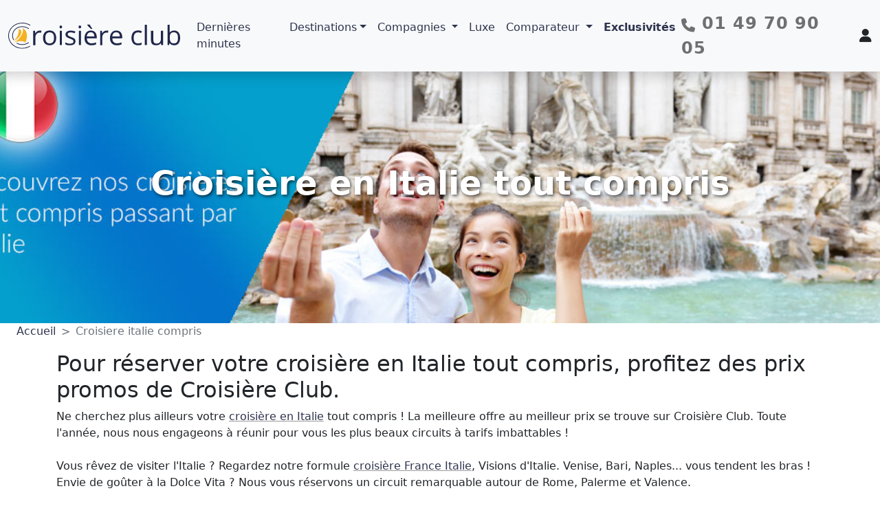

--- FILE ---
content_type: text/html; charset=UTF-8
request_url: https://www.croisiere-club.com/fr-croisiere-italie-compris.html
body_size: 14695
content:
<!DOCTYPE html>
<html lang="fr">
<head>
 <meta charset="UTF-8">
    <title>Croisiere italie compris</title> 
    <link rel="canonical" href="https://www.croisiere-club.com/fr-croisiere-italie-compris.html">
  	<meta name="description" content="Croisi&egrave;re en Italie tout compris : Pour r&eacute;server votre croisi&egrave;re en Italie tout compris, profitez des prix promos de Croisi&egrave;re Club.">
	<meta name="keywords" content="croisiere italie compris, croisi&egrave;re, croisi&egrave;res en ligne, sp&eacute;cialiste croisi&egrave;res">
    <meta name="author" content="Croisiere club">
    <meta name="viewport" content="width=device-width, initial-scale=1.0">
    <meta property="og:title" content="Croisiere italie compris">
    <meta property="og:description" content="Croisi&egrave;re en Italie tout compris : Pour r&eacute;server votre croisi&egrave;re en Italie tout compris, profitez des prix promos de Croisi&egrave;re Club.">
    <meta property="og:type" content="website">
    <meta property="og:url" content="https://www.croisiere-club.com/fr-croisiere-italie-compris.html">
    
        <meta property="og:image" content="https://www.croisiere-club.com/images/croisieres/croisiere-italie-compris.jpg">
     
    <meta property="og:locale" content="fr_FR">
    <meta name="twitter:card" content="summary_large_image">
    <meta name="twitter:title" content="Croisiere italie compris">
    <meta name="twitter:description" content="Croisi&egrave;re en Italie tout compris : Pour r&eacute;server votre croisi&egrave;re en Italie tout compris, profitez des prix promos de Croisi&egrave;re Club.">
        <meta name="twitter:image" content="https://www.croisiere-club.com/images/croisieres/croisiere-italie-compris.jpg">
    	
    <link rel="stylesheet" href="https://cdn.jsdelivr.net/npm/flatpickr/dist/flatpickr.min.css">
    <script src="https://cdn.jsdelivr.net/npm/flatpickr"></script>
    <script src="https://cdn.jsdelivr.net/npm/flatpickr/dist/l10n/fr.js"></script>
    <link href="https://cdn.jsdelivr.net/npm/bootstrap@5.2.3/dist/css/bootstrap.min.css" rel="stylesheet" integrity="sha384-rbsA2VBKQhggwzxH7pPCaAqO46MgnOM80zW1RWuH61DGLwZJEdK2Kadq2F9CUG65" crossorigin="anonymous">
    <link rel="stylesheet"
    href="https://cdn.jsdelivr.net/npm/bootstrap-select@1.14.0-beta3/dist/css/bootstrap-select.min.css">
	<link  rel="stylesheet" href="/flags/flag-icons.css">
	<link rel="stylesheet" href="/css/custombs5.css">
	<style>
        .banner {
        background-image: url('/images/croisieres/croisiere-italie-compris.jpg');
    }
.bootstrap-select .dropdown-toggle {
  background-color: white !important;
  color: #212529 !important;
  border: 1px solid #ced4da !important;
  border-radius: 0.375rem !important;
  box-shadow: none !important;
}

.bootstrap-select .dropdown-menu {
  background-color: white;
  border-radius: 0.375rem;
}
</style>
  
  <script src="https://code.jquery.com/jquery-3.5.1.slim.min.js"></script>
      <!-- Meta Pixel Code -->
<script>
!function(f,b,e,v,n,t,s)
{if(f.fbq)return;n=f.fbq=function(){n.callMethod?
n.callMethod.apply(n,arguments):n.queue.push(arguments)};
if(!f._fbq)f._fbq=n;n.push=n;n.loaded=!0;n.version='2.0';
n.queue=[];t=b.createElement(e);t.async=!0;
t.src=v;s=b.getElementsByTagName(e)[0];
s.parentNode.insertBefore(t,s)}(window, document,'script',
'https://connect.facebook.net/en_US/fbevents.js');
fbq('init', '488646123376682');
fbq('track', 'PageView');
</script>
<noscript><img height="1" width="1" style="display:none"
src="https://www.facebook.com/tr?id=488646123376682&ev=PageView&noscript=1"
/></noscript>
<!-- End Meta Pixel Code -->
  
	  <!-- Global site tag (gtag.js) - Google Analytics -->
<script async src="https://www.googletagmanager.com/gtag/js?id=G-2E5PS2TCTF"></script>
<script>
  window.dataLayer = window.dataLayer || [];
  function gtag(){dataLayer.push(arguments);}
  gtag('js', new Date());

  gtag('config', 'G-2E5PS2TCTF');
</script>
 
</head>
<body>
	
		<nav class="navbar navbar-expand-lg navbar-light bg-light shadow fixed-top">
	<div class="container-fluid">
		<a class="navbar-brand" href="/">	  <img src="/images/croisiereclub2024-logo.svg" alt="Croisière Club" width="250">
		</a>
		<button class="navbar-toggler collapsed" type="button" data-bs-toggle="collapse" data-bs-target="#navbar-content">
			<span class="navbar-toggler-icon"></span>
		</button>
		<div class="collapse navbar-collapse" id="navbar-content">
			<ul class="navbar-nav mr-auto mb-2 mb-lg-0">
				<li class="nav-item">
				  <a class="nav-link" href="/croisieres-derniere-minute.html" title="croisières de dernière minute">Dernières minutes</a>
				</li>			
				<li class="nav-item dropdown dropdown-mega position-static">
				  <a class="nav-link dropdown-toggle" href="#" data-bs-toggle="dropdown" data-bs-auto-close="outside">Destinations</a>
				  <div class="dropdown-menu shadow w-100">
					<div class="mega-content px-4">
					  <div class="container-fluid">
						<div class="row">
				
						  <!-- 🌊 Maritimes (colonne 1) -->
						  <div class="col-12 col-sm-6 col-md-3 py-4">
							<h5>
							  <a href="/croisieres-maritimes.html" class="text-decoration-none text-dark">🌊 Maritimes</a>
							</h5>
							<ul class="list-unstyled">
							  <li><a class="dropdown-item" href="/-croisieres-alaska_8.html">Alaska</a></li>
							  <li><a class="dropdown-item" href="/-croisieres-amerique-centrale_66.html">Amérique Centrale</a></li>
							  <li><a class="dropdown-item" href="/-croisieres-amerique-du-nord_19.html">Amérique du Nord</a></li>
							  <li><a class="dropdown-item" href="/-croisieres-amerique-du-sud_7.html">Amérique du Sud</a></li>
							  <li><a class="dropdown-item" href="/-croisieres-antarctique_59.html">Antarctique</a></li>
							  <li><a class="dropdown-item" href="/-croisieres-arctique_60.html">Arctique</a></li>
							  <li><a class="dropdown-item" href="/-croisieres-asie_10.html">Asie</a></li>
							  <li><a class="dropdown-item" href="/-croisieres-bahamas_45.html">Bahamas</a></li>
							  <li><a class="dropdown-item" href="/-croisieres-bermudes_44.html">Bermudes</a></li>

							</ul>
						  </div>
				
						  <!-- 🌊 Maritimes (colonne 2) -->
						  <div class="col-12 col-sm-6 col-md-3 py-4 border-end">
							<ul class="list-unstyled mt-4"> <!-- mt-4 pour aligner sans répéter le titre -->
							  <li><a class="dropdown-item" href="/-croisieres-caraibes-et-antilles_5.html">Caraïbes & Antilles</a></li>
							  <li><a class="dropdown-item" href="/-croisieres-dubai-et-les-emirats_33.html">Dubaï et les Émirats</a></li>
							  <li><a class="dropdown-item" href="/-croisieres-europe-du-nord_17.html">Europe du Nord</a></li>
							  <li><a class="dropdown-item" href="/-croisieres-galapagos_46.html">Galapagos</a></li>
							  <li><a class="dropdown-item" href="/-croisieres-hawai_22.html">Hawaï</a></li>
							  <li><a class="dropdown-item" href="/-croisieres-iles-grecques_2.html">Îles Grecques</a></li>
							  <li><a class="dropdown-item" href="/-croisieres-mediterranee_1.html">Méditerranée</a></li>
							  <li><a class="dropdown-item" href="/-croisieres-mer-baltique_47.html">Mer Baltique</a></li>
							  <li><a class="dropdown-item" href="/-croisieres-tour-du-monde_21.html">Tour du monde</a></li>


							 <li>
							   <a class="dropdown-item d-flex align-items-center" href="/croisieres-maritimes.html">
							   <span class="fa-stack fa-sm me-2">
								 <i class="fa-solid fa-square text-warning fa-stack-2x"></i>
								 <i class="fa-solid fa-plus fa-stack-1x" style="color:#2e344e;"></i>
							   </span>
							   Plus de destinations Maritimes
							   </a>
							 </li>
							</ul>
						  </div>
				
						  <!-- 🛶 Fluviales (colonne 1) -->
						  <div class="col-12 col-sm-6 col-md-3 py-4">
							<h5>
							  <a href="/croisieres-fluviales.html" class="text-decoration-none text-dark">🛶 Fluviales</a>
							</h5>
							<ul class="list-unstyled">
							  <li><a class="dropdown-item" href="/-croisieres-seine_37.html">Seine</a></li>
							  <li><a class="dropdown-item" href="/-croisieres-rhin_35.html">Rhin</a></li>
							  <li><a class="dropdown-item" href="/-croisieres-danube_34.html">Danube</a></li>
							  <li><a class="dropdown-item" href="/-croisieres-rhone_52.html">Rhône</a></li>
							  <li><a class="dropdown-item" href="/-croisieres-mekong_41.html">Mékong</a></li>
							</ul>
						  </div>
				
						  <!-- 🛶 Fluviales (colonne 2) -->
						  <div class="col-12 col-sm-6 col-md-3 py-4">
							<ul class="list-unstyled mt-4">
							<li><a class="dropdown-item" href="/-croisieres-douro_38.html">Douro</a></li>
							  <li><a class="dropdown-item" href="/-croisieres-nil_67.html">Nil</a></li>
							  <li><a class="dropdown-item" href="/-croisieres-loire_55.html">Loire</a></li>
							  <li><a class="dropdown-item" href="/-croisieres-guadalquivir_51.html">Guadalquivir</a></li>
							  
							  <li>
								 <a class="dropdown-item d-flex align-items-center" href="/croisieres-fluviales.html">
								 <span class="fa-stack fa-sm me-2">
								   <i class="fa-solid fa-square text-warning fa-stack-2x"></i>
								   <i class="fa-solid fa-plus fa-stack-1x" style="color:#2e344e;"></i>
								 </span>
								 Plus de destinations Fluviales
								 </a>
							   </li>
							</ul>
						  </div>
				
						</div>
					  </div>
					</div>
				  </div>
				</li>
				<li class="nav-item dropdown dropdown-mega position-static">
				  <a class="nav-link dropdown-toggle" href="#" id="compagniesDropdown" role="button" data-bs-toggle="dropdown" aria-expanded="false">
					Compagnies
				  </a>
				  <div class="dropdown-menu shadow w-100 border-0 rounded-0" aria-labelledby="compagniesDropdown">
					<div class="container">
					  <div class="row py-4">
				
						<!-- Européennes -->
						<div class="col-12 col-md-3 border-end">
						  <h5>🇪🇺 Européennes</h5>
						  <ul class="list-unstyled">
							  <li><a class="dropdown-item d-flex align-items-center" href="/bateau-croisiere/celestyal-cruises-1.html"><img src="/images/compagnies/icons/1754310666_celestyal_ico.svg" style="height:16px;width:auto;margin-right:6px;"> Celestyal Cruises</a></li>
							<li><a class="dropdown-item d-flex align-items-center" href="/bateau-croisiere/costa-croisieres-2.html"><img src="/images/compagnies/icons/1754310759_costa_ico.svg" style="height:16px;width:auto;margin-right:6px;"> Costa Croisières</a></li>
							<li><a class="dropdown-item d-flex align-items-center" href="/bateau-croisiere/croisieurope-7.html"><img src="/images/compagnies/icons/1754310878_croisieurope_ico.svg" style="height:16px;width:auto;margin-right:6px;"> CroisiEurope</a></li>
							<li><a class="dropdown-item d-flex align-items-center" href="/bateau-croisiere/msc-croisieres-3.html"><img src="/images/compagnies/icons/1754318124_msc_ico.svg" style="height:16px;width:auto;margin-right:6px;"> MSC Croisières</a></li>
							<li><a class="dropdown-item d-flex align-items-center" href="/bateau-croisiere/compagnie-francaise-de-croisieres-21.html"><img src="/images/compagnies/icons/1754310949_cfc_ico.svg" style="height:16px;width:auto;margin-right:6px;"> CFC</a></li>
						<!---
							<li><a class="dropdown-item d-flex align-items-center" href="#"><img src="/images/compagnies/icons/1754318969_hurtigruten_ico.svg" style="height:16px;width:auto;margin-right:6px;"> Hurtigruten</a></li>
						-->
							<li><a class="dropdown-item d-flex align-items-center" href="/bateau-croisiere/rivages-du-monde-5.html"><img src="/images/compagnies/icons/1754318887_rdm_ico.svg" style="height:16px;width:auto;margin-right:6px;"> Rivages du Monde</a></li>
							
							<li><a class="dropdown-item d-flex align-items-center" href="/bateau-croisiere/hurtigruten-15.html"><img src="/images/compagnies/icons/1754318969_hurtigruten_ico.svg" style="height:16px;width:auto;margin-right:6px;"> Hurtigruten</a></li>
							<li><a class="dropdown-item d-flex align-items-center" href="/bateau-croisiere/starclippers-23.html"><img src="/images/compagnies/icons/1754326759_star_clippers_ico.svg" style="height:16px;width:auto;margin-right:6px;"> Star Clippers</a></li>
						  </ul>
						</div>
				
						<!-- Américaines -->
						<div class="col-12 col-md-3 border-end">
						  <h5>🇺🇸 Américaines</h5>
						  <ul class="list-unstyled">
							<li><a class="dropdown-item d-flex align-items-center" href="/bateau-croisiere/royal-caribbean-16.html"><img src="/images/compagnies/icons/1754311031_rccl_ico.svg" style="height:16px;width:auto;margin-right:6px;"> Royal Caribbean</a></li>
							<li><a class="dropdown-item d-flex align-items-center" href="/bateau-croisiere/norwegian-cruise-line-10.html"><img src="/images/compagnies/icons/1754310892_ncl_ico.svg" style="height:16px;width:auto;margin-right:6px;"> Norwegian Cruise Line</a></li>
							<li><a class="dropdown-item d-flex align-items-center" href="/bateau-croisiere/carnival-cruises-17.html"><img src="/images/compagnies/icons/1754318233_carnivalcl_ico.svg" style="height:16px;width:auto;margin-right:6px;"> Carnival</a></li>
							
							<!--
							<li><a class="dropdown-item d-flex align-items-center" href="#"><img src="/images/compagnies/icons/1754318557_quark_ico.svg" style="height:16px;width:auto;margin-right:6px;"> Quark Expeditions</a></li>
						-->
							<li><a class="dropdown-item d-flex align-items-center" href="/bateau-croisiere/virgin-voyages-41.html"><img src="/images/compagnies/icons/1754310956_Virgin_ico.svg" style="height:16px;width:auto;margin-right:6px;"> Virgin Voyages</a></li>
						  </ul>
						</div>
				
						<!-- Premium -->
						<div class="col-12 col-md-3 border-end">
						  <h5>🌟 Premium</h5>
						  <ul class="list-unstyled">
							  <!--
							<li><a class="dropdown-item d-flex align-items-center" href="#"><img src="amawaterways.svg" style="height:16px;width:auto;margin-right:6px;"> AmaWaterways</a></li>
						-->
							<li><a class="dropdown-item d-flex align-items-center" href="/bateau-croisiere/azamara-cruises-36.html"><img src="/images/compagnies/icons/1755243661_azamara_ico.svg" style="height:16px;width:auto;margin-right:6px;"> Azamara</a></li>
							
							<li><a class="dropdown-item d-flex align-items-center" href="/bateau-croisiere/princess-cruises-24.html"><img src="/images/compagnies/icons/1754318585_princess_ico.svg" style="height:16px;width:auto;margin-right:6px;"> Princess Cruises</a></li>
							<li><a class="dropdown-item d-flex align-items-center" href="/bateau-croisiere/celebrity-cruises-14.html"><img src="/images/compagnies/icons/1754310934_celebrity_ico.svg" style="height:16px;width:auto;margin-right:6px;"> Celebrity Cruises</a></li>
							<li><a class="dropdown-item d-flex align-items-center" href="/bateau-croisiere/holland-america-line-33.html"><img src="/images/compagnies/icons/1754319195_hal_ico.svg" style="height:16px;width:auto;margin-right:6px;"> Holland America</a></li>
							<li><a class="dropdown-item d-flex align-items-center" href="/bateau-croisiere/cunard-9.html"><img src="/images/compagnies/icons/1754319119_cunard_ico.svg" style="height:16px;width:auto;margin-right:6px;"> Cunard</a></li>
							<li><a class="dropdown-item d-flex align-items-center" href="/bateau-croisiere/aranui-26.html"><img src="/images/compagnies/icons/1754318196_aranui_ico.svg" style="height:16px;width:auto;margin-right:6px;"> Aranui</a></li>
							<!--
							<li><a class="dropdown-item d-flex align-items-center" href="/bateau-croisiere/exploris-29.html"><img src="/images/compagnies/icons/1754319138_exploris_ico.svg" style="height:16px;width:auto;margin-right:6px;"> Exploris</a></li>
						-->
							<li><a class="dropdown-item d-flex align-items-center" href="/bateau-croisiere/oceania-cruises-12.html"><img src="/images/compagnies/icons/1754310923_oceania_ico.svg" style="height:16px;width:auto;margin-right:6px;"> Oceania</a></li>
						  </ul>
						</div>
				
						<!-- Luxe -->
						<div class="col-12 col-md-3">
						  <h5>💎 Luxe</h5>
						  <ul class="list-unstyled">
							  <!--
							  <li><a class="dropdown-item d-flex align-items-center" href="#"><img src="/images/compagnies/icons/1754319076_crystal_ico.svg" style="height:16px;width:auto;margin-right:6px;"> Crystal Cruises</a></li>
						 	 -->
							  <li><a class="dropdown-item d-flex align-items-center" href="/bateau-croisiere/explora-journeys-31.html"><img src="/images/compagnies/icons/1754318139_explora_ico.svg" style="height:16px;width:auto;margin-right:6px;"> Explora Journeys</a></li>
							  <li><a class="dropdown-item d-flex align-items-center" href="/bateau-croisiere/ponant-11.html"><img src="/images/compagnies/icons/1754310908_ponant_ico.svg" style="height:16px;width:auto;margin-right:6px;"> Ponant</a></li>
							<li><a class="dropdown-item d-flex align-items-center" href="/bateau-croisiere/regent-seven-seas-cruises-34.html"><img src="/images/compagnies/icons/1754319263_regent_ico.svg" style="height:16px;width:auto;margin-right:6px;"> Regent Seven Seas</a></li>
							<li><a class="dropdown-item d-flex align-items-center" href="/bateau-croisiere/seabourn-32.html"><img src="/images/compagnies/icons/1754319004_seabourn_ico.svg" style="height:16px;width:auto;margin-right:6px;"> Seabourn</a></li>
							<li><a class="dropdown-item d-flex align-items-center" href="/bateau-croisiere/silversea-6.html"><img src="/images/compagnies/icons/1754319368_SILVERSEA_ico.svg" style="height:16px;width:auto;margin-right:6px;"> Silversea</a></li>
						
						  </ul>
						</div>
				<div class="row  pt-3">
					<div class="col text-center">
					  <a href="/compagnies-croisieres.html" class="btn btn-cc btn-sm d-inline-flex align-items-center">
						<i class="fa-solid fa-rectangle-list me-2"></i> Voir toutes les compagnies
					  </a>
					</div>
				  </div>
					  </div>		  
					</div>			
				  </div>
				</li>
				<li class="nav-item">
				  <a class="nav-link" href="/luxe.html" title="croisières de Luxe">Luxe</a>
				</li>
				
				<ul class="navbar-nav me-auto mb-2 mb-lg-0">
				  <!-- Autres menus : Destinations, Compagnies... -->
				
				  <li class="nav-item dropdown">
					<a class="nav-link dropdown-toggle" href="#" id="navbarDropdown" role="button" data-bs-toggle="dropdown" aria-expanded="false">
					  Comparateur
					</a>
					<ul class="dropdown-menu" aria-labelledby="navbarDropdown">
					  <li><a class="dropdown-item" href="/calendrier-croisieres-destination-caraibes-et-antilles_5.html">Antilles et Caraïbes</a></li>
					  <li><a class="dropdown-item" href="/calendrier-croisieres-destination-europe-du-nord_17.html">Europe du Nord</a></li>
					  <li><a class="dropdown-item" href="/calendrier-croisieres-destination-mediterranee_1.html">Méditerranée</a></li>
					  <li><a class="dropdown-item" href="/calendrier-croisieres-destination-transatlantiques_6.html">Transatlantiques</a></li>
					  <li><a class="dropdown-item" href="/calendrier-croisieres-depart-marseille_1.html">Départs de Marseille</a></li>
					  <li><hr class="dropdown-divider"></li>
					  <li><a class="dropdown-item d-flex align-items-center" href="/calendrier-croisieres-avec-costa-croisieres_2.html">
						<img src="/images/costa-letter.svg" width="20" height="20" class="me-2"> Calendrier Costa
					  </a></li>
					  <li><a class="dropdown-item d-flex align-items-center" href="/calendrier-croisieres-avec-msc-croisieres_3.html">
						<img src="/images/msc-letter.svg" width="20" height="20" class="me-2"> Calendrier MSC
					  </a></li>
					</ul>
				  </li>
				</ul>
				<li class="nav-item">
				  <a class="nav-link fw-bold" href="/exclusivite-croisiere-club.html" title="exclusivités croisière club">Exclusivités</a>
				</li>
			</ul>
			<div class="d-flex align-items-center gap-3 ms-auto">
			  <span class="navbar-text me-3">
				<i class="fa-solid fa-phone fa-lg"></i>
				<strong class="numero-telephone">01 49 70 90 05</strong>
			  </span>
			
			  <a href="#"
				 id="clientPopover"
				 class="text-dark ms-2"
				 data-bs-toggle="popover"
				 data-bs-html="true"
				 data-bs-placement="bottom"
				 data-bs-trigger="manual"
				 title="Mon espace client"
				 data-bs-content='
				   <div class="text-start">
					 <p class="mb-2 small">Gérez tous vos voyages (passés ou futurs) et vos informations de profil (coordonnées, passeport, avoirs...)</p>
					 <a href="/espaceclient" class="btn btn-ccpositive w-100 mb-2">Se connecter</a>
					 <div class="text-center small">
					  <strong>Pas encore de compte ?</strong><br>
					  <a href="/espaceclient/nouveaucompte.html">Créer mon compte</a>
					 </div>
				   </div>'>
				<i class="fa-solid fa-user fa-lg"></i>
			  </a>
			</div>
		</div>
	</div>
</nav>
	      <header class="banner text-center">
    <h1 class="titre">Croisi&egrave;re en Italie tout compris</h1>
   
  </header>
  
<div class="px-4">
    <nav style="--bs-breadcrumb-divider: '>';" aria-label="breadcrumb">
      <ol class="breadcrumb" itemscope itemtype="https://schema.org/BreadcrumbList">
        <li class="breadcrumb-item" itemprop="itemListElement" itemscope itemtype="https://schema.org/ListItem">
          <a itemprop="item" href="/">
            <span itemprop="name">Accueil</span>
          </a>
          <meta itemprop="position" content="1" />
        </li>
        <li class="breadcrumb-item active" itemprop="itemListElement" itemscope itemtype="https://schema.org/ListItem" aria-current="page">
            <span itemprop="name">Croisiere italie compris</span>  
          <meta itemprop="position" content="2" />
        </li>
      </ol>
    </nav>
  </div>
  
 <main class="container">
	    <div class="row">
 
    <section class="highlight-links">

  <h2>Pour r&eacute;server votre croisi&egrave;re en Italie tout compris, profitez des prix promos de Croisi&egrave;re Club.</h2>


	<p>Ne cherchez plus ailleurs votre <a href="https://www.croisiere-club.com/fr-croisiere-italie.html" title="croisiere italie">croisi&egrave;re en Italie</a> tout compris ! La meilleure offre au meilleur prix se trouve sur Croisi&egrave;re Club. Toute l&#39;ann&eacute;e, nous nous engageons &agrave; r&eacute;unir pour vous les plus beaux circuits &agrave; tarifs imbattables !<br /><br />Vous r&ecirc;vez de visiter l&#39;Italie ? Regardez notre formule <a href="https://www.croisiere-club.com/fr-croisiere-france-italie.html" title="croisiere france italie">croisi&egrave;re France Italie</a>, Visions d&#39;Italie. Venise, Bari, Naples... vous tendent les bras ! Envie de go&ucirc;ter &agrave; la Dolce Vita ? Nous vous r&eacute;servons un circuit remarquable autour de Rome, Palerme et Valence.<br /><br />Pour toutes les croisi&egrave;res que vous envisagez, ayez le r&eacute;flexe Croisi&egrave;re Club. Vous b&eacute;n&eacute;ficiez d&#39;un large choix de destinations et d&#39;offres promotionnelles tr&egrave;s int&eacute;ressantes. Alors apr&egrave;s l&#39;Italie, pensez &agrave; r&eacute;server une croisi&egrave;re en Egypte tout inclus, une <a href="https://www.croisiere-club.com/fr-croisiere-bresil.html" title="croisiere bresil">croisi&egrave;re au Br&eacute;sil</a> tout compris ou une <a href="https://www.croisiere-club.com/fr-croisiere-tout-compris-etats-unis.html" title="croisiere tout compris etats unis">croisi&egrave;re tout compris aux Etats-Unis</a>.</p>


	</section>
	
  <section id="search-section" class="py-4">
    <h3>Cherchez votre croisière idéale</h3>
    <div class="container bg-light p-2 shadow-sm rounded" id="dynamic-search">
      <div class="row gy-3 align-items-end">
  
        <div class="col-md-3">
          <label for="destinationFilter" class="form-label">Destination</label>
          <select id="destinationFilter" class="selectpicker w-100" data-live-search="true" data-size="10" data-dropup-auto="false" title="Toutes les destinations"></select>
        </div>
  
        <div class="col-md-2">
          <label for="datedepart" class="form-label">Départ à partir du</label>
          <input type="text" id="datedepart" class="form-control"  data-dropup-auto="false" placeholder="📅 Peu importe">
        </div>
  
        <div class="col-md-2">
          <label for="portFilter" class="form-label">Port de départ</label>
          <select id="portFilter" class="selectpicker w-100" data-live-search="true"  data-size="10" data-dropup-auto="false" title="Tous les ports"></select>
        </div>
  
        <div class="col-md-2">
          <label for="companyFilter" class="form-label">Compagnie</label>
          <select id="companyFilter" class="selectpicker w-100  btn-light" data-live-search="true"  data-size="10" data-dropup-auto="false" title="Toutes les compagnies"></select>
        </div>
  
        <div class="col-md-3 text-end">
          <label class="form-label d-block">&nbsp;</label>
          <button id="searchBtn" class="btn btn-ccpositive w-100">Rechercher</button>
        </div>
  
      </div>
    </div>
  </section>
  
	<section>
    <div id="liste-croisieres" class="col-12">
        <div class="container">
            <h3 class="text-start s-title">Les croisières</h3>
            <div id="main" class="container my-4">
    <div class="row g-4">
            </div>
</div>        </div>
    </div>
	
	
	</section>

		</div>
 </main>		
   <!-- Footer Section -->

<footer class="footer">

  <section class="bg-light py-4 py-md-5 py-xl-8 border-top border-light">
    <div class="container overflow-hidden">
      <div class="row gy-4 gy-lg-0 justify-content-xl-between">
        <div class="col-12 col-md-4 col-lg-3 col-xl-2">
          <div class="widget">
<h4 class="widget-title mb-4">
    <a href="/" title="Retour à l'accueil">
        <img src="/images/croisiereclub2024-logo.svg" alt="Croisière Club" width="250" height="auto">
    </a>
</h4>            <div class="container"
            <p>Profitez des meilleures offres de croisières avec Croisière Club. Explorez nos destinations et vivez une expérience unique en mer.</p>
	            <a href="/qui-sommes-nous.html" class="link-secondary text-decoration-none" title="A propos de croisière club">Qui sommes-nous ?</a>
          </div>
          </div>
        </div>
        <div class="col-12 col-md-4 col-lg-3 col-xl-2">
          <div class="widget">
            <h4 class="widget-title mb-4">Contact</h4>
            <address class="mb-4">18 Avenue du Général Leclerc 92100 Boulogne-Billancourt</address>
            <p class="mb-1">
              <a class="link-secondary text-decoration-none" href="tel:+33149709005">01 49 70 90 05</a>
            </p>
            <p class="mb-0">
              <a class="link-secondary text-decoration-none" href="mailto:serviceclients@croisiere-club.com">serviceclients@croisiere-club.com</a>
            </p>
          </div>
        </div>
        <div class="col-12 col-md-4 col-lg-3 col-xl-2">
          <div class="widget">
            <h4 class="widget-title mb-4">Liens Utiles</h4>
            <ul class="list-unstyled">
             <li class="mb-2">
    <a href="/comment-reserver.html" class="link-secondary text-decoration-none" title="comment reserver votre croisiere">Comment r&eacute;server ?</a>
</li>
<li class="mb-2">
    <a href="/preparer-votre-croisiere.html" class="link-secondary text-decoration-none" title="preparer votre croisiere">Préparer votre croisi&egrave;re</a>
</li>
<li class="mb-2">
    <a href="/voyages-de-groupe.html" class="link-secondary text-decoration-none" title="partir en croisiere en groupe">Voyages de groupe</a>
</li>
<li class="mb-2">
    <a href="/formalites.html" class="link-secondary text-decoration-none" title="formalites necessaires a votre croisiere">Formalités</a>
</li>
<li class="mb-2">
    <a href="/assurance.html" class="link-secondary text-decoration-none" title="Assurances pour votre croisiere">Assurance</a>
</li>
<li class="mb-2">
    <a href="/politique-confidentialite.html" class="link-secondary text-decoration-none" title="Politique de confidentialité">Politique de confidentialit&eacute;</a>
</li>
<li class="mb-2">
    <a href="/conditions-generales-de-vente-croisiere-club.pdf" class="link-secondary text-decoration-none" title="conditions generales de ventes croisiere">Conditions g&eacute;n&eacute;rales de vente</a>
</li>
<li class="mb-2">
    <a href="/conditions-alma.html" class="link-secondary text-decoration-none" title="Conditions Alma">Conditions générales Alma</a>
</li>            
            </ul>
          </div>
        </div>
        <div class="col-12 col-lg-3 col-xl-4">
          <div class="widget">
            <h4 class="widget-title mb-4">Newsletter</h4>
            <p class="mb-4">Inscrivez-vous dès maintenant et profitez de <strong>30 € Offerts</strong> sur votre première réservation.</p>
           <form id="subscribeForm">
    <label for="email">Entrez votre adresse e-mail :</label>
 <div class="input-group mb-3">
    <input type="email" class="form-control" id="email" placeholder="Entrez votre adresse e-mail" required>
    <button class="btn btn-ccpositive" type="submit">S'inscrire</button>
</div>
</form>
<div id="message"></div>

<script>
document.getElementById('subscribeForm').addEventListener('submit', async (event) => {
    event.preventDefault();
    
    const email = document.getElementById('email').value;
    const messageBox = document.getElementById('message');
    
    try {
        const response = await fetch('/subscribe.php', {
            method: 'POST',
            headers: { 'Content-Type': 'application/json' },
            body: JSON.stringify({ email: email })
        });

        const result = await response.json();
        if (result.status === "success") {
            messageBox.textContent = result.message;
            messageBox.style.color = "green"; // Couleur verte pour le succès
        } else if (result.status === "error") {
            messageBox.textContent = result.message;
            messageBox.style.color = "orange"; // Couleur orange pour les erreurs
        }
    } catch (error) {
        messageBox.textContent = "Une erreur s'est produite. Réessayez plus tard.";
        messageBox.style.color = "red"; // Couleur rouge pour les erreurs critiques
    }
});
</script>                       


        </div>
      </div>
    </div>
    	  <div class="container text-center">
		   <p><i class="fa-solid fa-lock-keyhole fa-xl"></i> Paiement sécurisé par la <img src="/images/societe-generale-logo.svg" alt="société générale" height="24px">  &nbsp;&nbsp;&nbsp; <i class="fa-regular fa-credit-card fa-xl"></i> <i class="fa-brands fa-cc-mastercard fa-xl"></i> <i class="fa-brands fa-cc-visa fa-xl"></i> <i class="fa-solid fa-money-check fa-xl"></i> <i class="fa-brands fa-cc-amex fa-xl"></i><img src="/images/ancv-connect-logo.webp" alt="ANCV" height="35px"> <img src="/images/alma-logo.svg" alt="Alma" height="40px"> </p>
	  </div>
	  <div class="container text-center">
<p class="smaller">SAS au capital de 100.000 € - APE 7911Z - SIRET 791 294 838 000 44 - TVA FR 34 791294838<br>
N° d'immatriculation au registre des opérateurs de voyages et de séjours IM075130015<br>
Garantie Financière: <img src="/images/apst.png" height="10px" alt="Logo APST"> , 15 Avenue Carnot , 75017 Paris, France - Assurance de responsabilité civile professionnelle: <img src="/images/hiscox.svg" height="10px" alt="Logo Hiscox">, 19 rue Louis Le Grand - 75002 PARIS, FRANCE</p>

<p class="smaller d-inline-flex align-items-center gap-2 flex-wrap">
  <span class="d-inline-flex align-items-center gap-1">
    Membre du réseau
    <img src="/images/manor.png" height="24" alt="Logo Manor">
  </span>
  <span>|</span>
  <span class="d-inline-flex align-items-center gap-1">
    Membre de
    <img src="/images/logoedv.png" height="24" alt="Logo Entreprises du voyage">
  </span>
  <span>|</span>
  <span class="d-inline-flex align-items-center gap-1">
    Membre de
    <img src="/images/IATA-logo.svg" height="24" alt="Logo IATA">
  </span>
</p>
	  </div>
  </section>

  <div class="bg-light py-4 py-md-5 py-xl-8 border-top border-light-subtle">

    <div class="container overflow-hidden">
      <div class="row gy-4 gy-md-0 align-items-md-center">
        <div class="col-xs-12 col-md-7 order-1 order-md-0">
          <div class="copyright text-center text-md-start">
            &copy; 2025 <a href="https://www.croisiere-club.com/" class="link-secondary text-decoration-none">Croisière Club</a> avec <span class="text-primary">&#9829;</span> pour les croisières.
          </div>
          
        </div>

        <div class="col-xs-12 col-md-5 order-0 order-md-1">
          <div class="social-media-wrapper">
            <ul class="list-unstyled m-0 p-0 d-flex justify-content-center justify-content-md-end">
            
             <li class="me-3">
              
                 <a href="https://wa.me/33149709005" class="link-dark link-opacity-75-hover">
                  <svg xmlns="http://www.w3.org/2000/svg" width="24" height="24" fill="currentColor" class="bi bi-whatsapp" viewBox="0 0 16 16">
  <path d="M13.601 2.326A7.85 7.85 0 0 0 7.994 0C3.627 0 .068 3.558.064 7.926c0 1.399.366 2.76 1.057 3.965L0 16l4.204-1.102a7.9 7.9 0 0 0 3.79.965h.004c4.368 0 7.926-3.558 7.93-7.93A7.9 7.9 0 0 0 13.6 2.326zM7.994 14.521a6.6 6.6 0 0 1-3.356-.92l-.24-.144-2.494.654.666-2.433-.156-.251a6.56 6.56 0 0 1-1.007-3.505c0-3.626 2.957-6.584 6.591-6.584a6.56 6.56 0 0 1 4.66 1.931 6.56 6.56 0 0 1 1.928 4.66c-.004 3.639-2.961 6.592-6.592 6.592m3.615-4.934c-.197-.099-1.17-.578-1.353-.646-.182-.065-.315-.099-.445.099-.133.197-.513.646-.627.775-.114.133-.232.148-.43.05-.197-.1-.836-.308-1.592-.985-.59-.525-.985-1.175-1.103-1.372-.114-.198-.011-.304.088-.403.087-.088.197-.232.296-.346.1-.114.133-.198.198-.33.065-.134.034-.248-.015-.347-.05-.099-.445-1.076-.612-1.47-.16-.389-.323-.335-.445-.34-.114-.007-.247-.007-.38-.007a.73.73 0 0 0-.529.247c-.182.198-.691.677-.691 1.654s.71 1.916.81 2.049c.098.133 1.394 2.132 3.383 2.992.47.205.84.326 1.129.418.475.152.904.129 1.246.08.38-.058 1.171-.48 1.338-.943.164-.464.164-.86.114-.943-.049-.084-.182-.133-.38-.232"/>
</svg>
                </a>
              </li>

            
            
              <li class="me-3">
                <a href="https://www.facebook.com/CroisiereClub/" class="link-dark link-opacity-75-hover">
                  <svg xmlns="http://www.w3.org/2000/svg" width="24" height="24" fill="currentColor" class="bi bi-facebook" viewBox="0 0 16 16">
                    <path d="M16 8.049c0-4.446-3.582-8.05-8-8.05C3.58 0-.002 3.603-.002 8.05c0 4.017 2.926 7.347 6.75 7.951v-5.625h-2.03V8.05H6.75V6.275c0-2.017 1.195-3.131 3.022-3.131.876 0 1.791.157 1.791.157v1.98h-1.009c-.993 0-1.303.621-1.303 1.258v1.51h2.218l-.354 2.326H9.25V16c3.824-.604 6.75-3.934 6.75-7.951z" />
                  </svg>
                </a>
              </li>
             
                 <li class="me-3">
                <a href="https://www.instagram.com/croisiere_club/" class="link-dark link-opacity-75-hover">
                  <svg xmlns="http://www.w3.org/2000/svg" width="24" height="24" fill="currentColor" class="bi bi-instagram" viewBox="0 0 16 16">
                    <path d="M8 0C5.829 0 5.556.01 4.703.048 3.85.088 3.269.222 2.76.42a3.917 3.917 0 0 0-1.417.923A3.927 3.927 0 0 0 .42 2.76C.222 3.268.087 3.85.048 4.7.01 5.555 0 5.827 0 8.001c0 2.172.01 2.444.048 3.297.04.852.174 1.433.372 1.942.205.526.478.972.923 1.417.444.445.89.719 1.416.923.51.198 1.09.333 1.942.372C5.555 15.99 5.827 16 8 16s2.444-.01 3.298-.048c.851-.04 1.434-.174 1.943-.372a3.916 3.916 0 0 0 1.416-.923c.445-.445.718-.891.923-1.417.197-.509.332-1.09.372-1.942C15.99 10.445 16 10.173 16 8s-.01-2.445-.048-3.299c-.04-.851-.175-1.433-.372-1.941a3.926 3.926 0 0 0-.923-1.417A3.911 3.911 0 0 0 13.24.42c-.51-.198-1.092-.333-1.943-.372C10.443.01 10.172 0 7.998 0h.003zm-.717 1.442h.718c2.136 0 2.389.007 3.232.046.78.035 1.204.166 1.486.275.373.145.64.319.92.599.28.28.453.546.598.92.11.281.24.705.275 1.485.039.843.047 1.096.047 3.231s-.008 2.389-.047 3.232c-.035.78-.166 1.203-.275 1.485a2.47 2.47 0 0 1-.599.919c-.28.28-.546.453-.92.598-.28.11-.704.24-1.485.276-.843.038-1.096.047-3.232.047s-2.39-.009-3.233-.047c-.78-.036-1.203-.166-1.485-.276a2.478 2.478 0 0 1-.92-.598 2.48 2.48 0 0 1-.6-.92c-.109-.281-.24-.705-.275-1.485-.038-.843-.046-1.096-.046-3.233 0-2.136.008-2.388.046-3.231.036-.78.166-1.204.276-1.486.145-.373.319-.64.599-.92.28-.28.546-.453.92-.598.282-.11.705-.24 1.485-.276.738-.034 1.024-.044 2.515-.045v.002zm4.988 1.328a.96.96 0 1 0 0 1.92.96.96 0 0 0 0-1.92zm-4.27 1.122a4.109 4.109 0 1 0 0 8.217 4.109 4.109 0 0 0 0-8.217zm0 1.441a2.667 2.667 0 1 1 0 5.334 2.667 2.667 0 0 1 0-5.334z" />
                  </svg>
                </a>
              </li>

             
             
             
              <li class="me-3">
                <a href="https://www.youtube.com/user/Croisiereclub" class="link-dark link-opacity-75-hover">
                  <svg xmlns="http://www.w3.org/2000/svg" width="24" height="24" fill="currentColor" class="bi bi-youtube" viewBox="0 0 16 16">
                    <path d="M8.051 1.999h.089c.822.003 4.987.033 6.11.335a2.01 2.01 0 0 1 1.415 1.42c.101.38.172.883.22 1.402l.01.104.022.26.008.104c.065.914.073 1.77.074 1.957v.075c-.001.194-.01 1.108-.082 2.06l-.008.105-.009.104c-.05.572-.124 1.14-.235 1.558a2.007 2.007 0 0 1-1.415 1.42c-1.16.312-5.569.334-6.18.335h-.142c-.309 0-1.587-.006-2.927-.052l-.17-.006-.087-.004-.171-.007-.171-.007c-1.11-.049-2.167-.128-2.654-.26a2.007 2.007 0 0 1-1.415-1.419c-.111-.417-.185-.986-.235-1.558L.09 9.82l-.008-.104A31.4 31.4 0 0 1 0 7.68v-.123c.002-.215.01-.958.064-1.778l.007-.103.003-.052.008-.104.022-.26.01-.104c.048-.519.119-1.023.22-1.402a2.007 2.007 0 0 1 1.415-1.42c.487-.13 1.544-.21 2.654-.26l.17-.007.172-.006.086-.003.171-.007A99.788 99.788 0 0 1 7.858 2h.193zM6.4 5.209v4.818l4.157-2.408L6.4 5.209z" />
                  </svg>
                </a>
              </li>
                                   </ul>
          </div>
        </div>
      </div>
    </div>
  </div>
   
   <!--Use the below code snippet to provide real time updates to the live chat plugin without the need of copying and paste each time to your website when changes are made via PBX-->
<call-us-selector phonesystem-url="https://croisiereclub.my3cx.fr" party="LiveChat646927"></call-us-selector>
 
<!--Incase you don't want real time updates to the live chat plugin when options are changed, use the below code snippet. Please note that each time you change the settings you will need to copy and paste the snippet code to your website--> 
<!--<call-us 
phonesystem-url="https://croisiereclub.my3cx.fr" 
style="position:fixed;font-size:16px;line-height:17px;z-index: 99999;--call-us-main-accent-color:#2e344e;--call-us-main-background-color:#FFFFFF;--call-us-plate-background-color:#373737;--call-us-plate-font-color:#E6E6E6;--call-us-main-font-color:#292929;--call-us-agent-bubble-color:#29292910;right: 20px; bottom: 20px;" 
id="wp-live-chat-by-3CX" 
minimized="false"
animation-style="noanimation" 
party="LiveChat646927" 
minimized-style="bubbleright" 
allow-call="true" 
allow-video="false" 
allow-soundnotifications="true" 
enable-mute="true" 
enable-onmobile="true" 
offline-enabled="true" 
enable="true" 
ignore-queueownership="false" 
authentication="both" 
show-operator-actual-name="true" 
aknowledge-received="true" 
gdpr-enabled="false" 
message-userinfo-format="both" 
message-dateformat="both" 
lang="fr" 
button-icon-type="default" 
greeting-visibility="none" 
greeting-offline-visibility="none" 
chat-delay="2000" 
enable-direct-call="true" 
enable-ga="false" 
></call-us>--> 
<script defer src="https://downloads-global.3cx.com/downloads/livechatandtalk/v1/callus.js" id="tcx-callus-js" charset="utf-8"></script>
   
<script>
document.addEventListener('DOMContentLoaded', function () {
  const popoverTrigger = document.getElementById('clientPopover');
  const popover = new bootstrap.Popover(popoverTrigger);

  let timeout;

  // Show on mouseenter
  popoverTrigger.addEventListener('mouseenter', () => {
    clearTimeout(timeout);
    popover.show();

    // Reattach listeners to the actual popover content when it's inserted
    setTimeout(() => {
      const popoverElement = document.querySelector('.popover');
      if (popoverElement) {
        popoverElement.addEventListener('mouseenter', () => clearTimeout(timeout));
        popoverElement.addEventListener('mouseleave', () => {
          timeout = setTimeout(() => popover.hide(), 200);
        });
      }
    }, 100);
  });

  // Hide on mouseleave (with slight delay)
  popoverTrigger.addEventListener('mouseleave', () => {
    timeout = setTimeout(() => popover.hide(), 200);
  });
});
</script>
   


</footer> <!-- Bootstrap JS -->
  <script src="https://cdn.jsdelivr.net/npm/bootstrap@5.2.3/dist/js/bootstrap.bundle.min.js" integrity="sha384-kenU1KFdBIe4zVF0s0G1M5b4hcpxyD9F7jL+jjXkk+Q2h455rYXK/7HAuoJl+0I4" crossorigin="anonymous"></script>
  <script src="https://kit.fontawesome.com/f6c3254731.js" crossorigin="anonymous"></script>
 <script src="https://cdn.jsdelivr.net/npm/bootstrap-select@1.14.0-beta3/dist/js/bootstrap-select.min.js"></script>
  <script>
  flatpickr("#datedepart", {
      dateFormat: "d/m/Y",
      minDate: "today",
      maxDate: new Date().fp_incr(365 * 3),
      locale: "fr"
  });
  </script>
  <script>
  // Accent-insensitive search for Bootstrap Select
  (function ($) {
    var normalize = function (str) {
      return str.normalize("NFD").replace(/[\u0300-\u036f]/g, "").toLowerCase();
    };
  
    $.fn.selectpicker.Constructor.DEFAULTS.liveSearchNormalize = normalize;
  })(jQuery);
  </script>
  <script>
  document.addEventListener("DOMContentLoaded", function () {
    const compagnieSelect = $('#companyFilter');
    const destinationSelect = $('#destinationFilter');
    const portSelect = $('#portFilter');
    const dateInput = document.getElementById("datedepart");
  
    function countryFlagEmoji(code) {
      return code.toUpperCase().replace(/./g, char =>
        String.fromCodePoint(char.charCodeAt(0) + 127397)
      );
    }
  
    function getCountryLabel(code, name) {
      return code === 'ZZ' ? '🌍 Autres' : `${countryFlagEmoji(code)} ${name}`;
    }
  
    fetch("/cache/filtres_unifies_grouped.json?t=" + Date.now())
      .then(res => res.json())
      .then(data => {
        if (data.companies) populateCompanies(data.companies);
        if (data.destinations) populateDestinations(data.destinations);
        if (data.ports_grouped) populatePorts(data.ports_grouped);
      });
  
    function populateCompanies(items) {
      items.forEach(item => {
        const label = item.url_icon
          ? `<img src="${item.url_icon}" style="height:16px;width:auto;margin-right:4px;"> ${item.libelle}`
          : item.libelle;
        compagnieSelect.append(`<option data-content='${label}' value="${item.id}">${item.libelle}</option>`);
      });
      compagnieSelect.selectpicker('refresh');
    }
  
    function populateDestinations(destinations) {
      const maritime = destinations.filter(d => d.marflu === 'M');
      const fluvial = destinations.filter(d => d.marflu === 'F');
  
      appendOptgroup(destinationSelect, "🌊 Croisières maritimes", maritime);
      appendOptgroup(destinationSelect, "🛶 Croisières fluviales", fluvial);
  
      destinationSelect.selectpicker('refresh');
    }
  
    function appendOptgroup(select, label, items) {
      const group = $(`<optgroup label="${label}"></optgroup>`);
      items.sort((a, b) => a.libelle.localeCompare(b.libelle, 'fr', { sensitivity: 'base' }))
        .forEach(item => {
          group.append(`<option value="${item.id}">${item.libelle}</option>`);
        });
      select.append(group);
    }
  
    function populatePorts(grouped) {
      Object.entries(grouped).forEach(([code, group]) => {
        const groupLabel = getCountryLabel(code, group.nom);
        const groupElem = $(`<optgroup label="${groupLabel}"></optgroup>`);
  
        group.ports.sort((a, b) => a.nom.localeCompare(b.nom, 'fr', { sensitivity: 'base' }))
          .forEach(port => {
            groupElem.append(`<option value="${port.id}">${port.nom}</option>`);
          });
  
        portSelect.append(groupElem);
      });
      portSelect.selectpicker('refresh');
    }
    function slugify(text) {
      return text.toString().toLowerCase()
        .normalize("NFD").replace(/[\u0300-\u036f]/g, "")
        .replace(/[^a-z0-9]+/g, "-")
        .replace(/^-+|-+$/g, "");
    }
    $('#searchBtn').on('click', function () {
      const destinationId = destinationSelect.val();
      const destinationLabel = destinationSelect.find("option:selected").text();
    
      const compagnieId = compagnieSelect.val();
      const compagnieLabel = compagnieSelect.find("option:selected").text();
    
      const portId = portSelect.val();
      const portLabel = portSelect.find("option:selected").text();
    
      const dateValue = dateInput.value;
    
      let mois = "", datedepartUrl = "";
      if (dateValue && dateValue.includes("/")) {
        const [j, m, a] = dateValue.split("/");
        mois = `${a}-${m}`;
        datedepartUrl = `${j}/${m}/${a}`;
      }
    
      const isDestinationValid = destinationId && destinationLabel && !destinationLabel.toLowerCase().includes("toutes");
      const isCompanyValid = compagnieId && compagnieLabel && !compagnieLabel.toLowerCase().includes("toutes");
    
      let url = "";
      const params = new URLSearchParams();
    
      if (isDestinationValid) {
        url = `/-croisieres-${slugify(destinationLabel)}_${destinationId}.html`;
        if (mois) params.set("mois", mois);
        if (isCompanyValid) params.set("compagnie", compagnieLabel);
        if (portId && portLabel) params.set("port", portLabel);
      } else if (portId && portLabel) {
        url = `/croisieres-depart-de-${slugify(portLabel)}_${portId}.html`;
        if (mois) params.set("mois", mois);
        if (isCompanyValid) params.set("compagnie", compagnieLabel);
      } else if (isCompanyValid) {
        url = `/bateau-croisiere/${slugify(compagnieLabel)}-${compagnieId}.html`;
        if (datedepartUrl) params.set("datedepart", datedepartUrl);
      } else {
        alert("Veuillez sélectionner au moins une destination, un port ou une compagnie.");
        return;
      }
    
      const finalUrl = url + (params.toString() ? `?${params.toString()}` : "");
      window.location.href = finalUrl;
    });
  });
  </script>
</body>
</html>    

--- FILE ---
content_type: image/svg+xml
request_url: https://www.croisiere-club.com/images/compagnies/icons/1754310892_ncl_ico.svg
body_size: 1948
content:
<?xml version="1.0" encoding="UTF-8"?>
<svg id="svg2" xmlns="http://www.w3.org/2000/svg" xmlns:svg="http://www.w3.org/2000/svg" xmlns:sodipodi="http://sodipodi.sourceforge.net/DTD/sodipodi-0.dtd" xmlns:inkscape="http://www.inkscape.org/namespaces/inkscape" version="1.1" viewBox="0 0 72.74 63.48">
  <!-- Generator: Adobe Illustrator 29.5.1, SVG Export Plug-In . SVG Version: 2.1.0 Build 141)  -->
  <defs>
    <style>
      .st0 {
        fill: #fff;
      }

      .st1 {
        fill: #3983c4;
      }
    </style>
  </defs>
  <sodipodi:namedview id="namedview4" bordercolor="#000000" borderopacity="0.25" inkscape:deskcolor="#d1d1d1" inkscape:pagecheckerboard="0" inkscape:pageopacity="0.0" inkscape:showpageshadow="2" pagecolor="#ffffff"/>
  <g id="g8" inkscape:groupmode="layer" inkscape:label="ink_ext_XXXXXX">
    <g id="g10">
      <path id="path12" class="st1" d="M72.73,51.8S72.73,0,72.73,0H0v61.33s6.48-5.99,15.39-6.57c12.74-.84,18.01,5.38,30.1,7.44,14.78,2.52,24.44-6.56,26.69-9.19.55-.68.46-.85.53-1.01l.03-.2"/>
      <path id="path14" class="st0" d="M6.89,50.18c2.44-1.28,4.61-1.93,9.74-2.23,12.41-.72,17.03,3.88,28.77,5.7,9.23,1.43,14.43-.63,18.35-3.14,2.08-1.33,1.53-.98,2.62-1.89.97-.81,1.2-1.37,1.06-1.93-.04-.17-.23-.17-.57.07-.28.18-.81.53-.81.53-9.23,6.44-21.34,2.65-31.91-.66-9.84-3.08-21.92-1.73-27.38,2.16,0,0-.65.42-1.11,1.12-.15.23-.5,1.18-.07.98.5-.23.91-.52,1.31-.7"/>
      <path id="path16" class="st0" d="M21.26,34.16l-10.46-13.73v13.73h-4.69V12.56h4.38l10.12,13.3v-13.3h4.69v21.6h-4.05"/>
      <path id="path18" class="st0" d="M39.42,34.53c-6.36,0-11.08-4.9-11.08-11.11v-.06c0-6.14,4.63-11.17,11.26-11.17,4.07,0,6.51,1.36,8.52,3.33l-3.03,3.49c-1.67-1.51-3.36-2.44-5.53-2.44-3.64,0-6.26,3.02-6.26,6.73v.06c0,3.7,2.56,6.79,6.26,6.79,2.47,0,3.98-.99,5.68-2.53l3.03,3.06c-2.22,2.38-4.69,3.86-8.86,3.86"/>
      <path id="path20" class="st0" d="M51.41,34.16V12.56h4.75v17.28h10.77v4.32h-15.52"/>
    </g>
  </g>
</svg>

--- FILE ---
content_type: image/svg+xml
request_url: https://www.croisiere-club.com/images/compagnies/icons/1754319004_seabourn_ico.svg
body_size: 108047
content:
<?xml version="1.0" encoding="UTF-8"?>
<svg id="Calque_1" xmlns="http://www.w3.org/2000/svg" xmlns:xlink="http://www.w3.org/1999/xlink" version="1.1" viewBox="0 0 104.66 133.27">
  <!-- Generator: Adobe Illustrator 29.5.1, SVG Export Plug-In . SVG Version: 2.1.0 Build 141)  -->
  <defs>
    <style>
      .st0 {
        fill: none;
      }

      .st1 {
        isolation: isolate;
      }

      .st2 {
        clip-path: url(#clippath-1);
      }

      .st3 {
        clip-path: url(#clippath-2);
      }

      .st4 {
        clip-path: url(#clippath);
      }
    </style>
    <clipPath id="clippath">
      <rect class="st0" x="-220.75" y="1.43" width="565" height="236.88"/>
    </clipPath>
    <clipPath id="clippath-1">
      <path class="st0" d="M38.32,95.32c-6.87,6.62-16.15,9.74-17.37,10.07-1.22.33-1.7-.59-2.5-1.45-.79-.85-2.25-3.35-2.92-4.57-.67-1.21.48-1.24,1.4-1.39,12.28-2.01,22.04-10.61,24.25-12.83,2.86-2.85,6.4-6.94,9.28-12.37-.88,6.25-2.55,13.29-12.15,22.54ZM36.16,81.49c-5.61,3.44-14.37,6.33-21.6,7.44-4.11.62-4.87.3-5.3-.48-.44-.83-2.33-5.94-2.6-6.83-.27-.89-.16-1.19.53-1.19,3.55-.03,10.01-.85,13.52-1.52,9.54-1.85,15.97-4.43,19.76-6.71,3.52-2.13,7.43-5.75,8.51-6.87,1.62-1.68,2.07-2.49,3.1-4.01-1.96,10.22-9.42,16.2-15.9,20.17ZM101.21,35.27c.67.12.98.03,1.06.82.55,5.29,2.19,15.68-1.03,31.97-.77,3.92-3.62,15.5-9.85,27.48-12.64,24.31-28.14,32.33-35.92,35.25-2.11.79-4.03,1.05-5.96.18-13.02-5.89-19.84-13.22-23.57-17.68-.33-.41-.31-.67.49-.98,11.19-4.38,17.34-11.99,21.72-19.13,2.37-3.87,7.21-16.61,7.21-26.58,0-6.89.16-13.61,2.92-17.74,1.71-2.56,8.18-11.67,26.66-13.78,6.73-.77,15.36.03,16.26.19h0ZM101.5,23.16s1.05-.15,1.08.53c.03.7-.03,2.92-.08,3.83-.04.65-.63.89-1.25.72-2.19-.61-11.46-1.18-19,1.13-4.94,1.51-13.91,6.16-19.72,11.18-1.15.99-2.82,2.46-2.82,2.46,0,0,.44-1.49,3.64-4.98,1.46-1.61,5.07-4.9,8.54-7.23,3.47-2.33,7.95-4.51,13.43-6.02,5.96-1.64,16.18-1.62,16.18-1.62ZM102.61,13c0,.63.03,1.79-.03,2.95-.06,1.1-.03,1.25-.88,1.2-2.82-.18-9.1-.33-17.87,2.47-6.87,2.19-14.41,7.51-19.11,12.21-2.22,2.22-5.28,6.22-5.28,6.22,0,0,.33-1.7,1.17-3.29,2.01-3.79,4.94-7.25,9.5-11.34,4.7-4.21,12.09-7.24,15.73-8.35,4.78-1.46,11.02-2.37,14.12-2.49,1.95-.08,2.64-.24,2.64.43h0ZM101.43,1.39c1.15,0,1.09.42,1.09.91s-.02,2.71-.02,3.13-.09,1.83-1.14,1.83c-1.67,0-6.46.23-10.48.96-7.13,1.29-15.54,3.59-24.15,12.09-4.64,4.58-10.14,13.39-10.68,20.89-.24,3.41-1.32,9.76-2.09,11.61-.73,1.76-4.56,6.81-11.55,10.39-4.45,2.28-10.83,4.62-17.34,5.18-8.35.73-14.84-.46-17.1-1.05-1.83-.49-4-1.81-4-1.81,0,0-.24-.73-1.03-5.16-1.21-6.85-1.86-15.27-1.86-21.72V1.69c0-.36.33-.3.82-.3h99.54,0Z"/>
    </clipPath>
    <clipPath id="clippath-2">
      <rect class="st0" x="-19.75" y="-18.42" width="141.75" height="168.68"/>
    </clipPath>
  </defs>
  <g class="st4">
    <g class="st2">
      <g class="st3">
        <image class="st1" width="300" height="357" transform="translate(-19.88 -18.46) scale(.47)" xlink:href="[data-uri]"/>
      </g>
    </g>
  </g>
</svg>

--- FILE ---
content_type: image/svg+xml
request_url: https://www.croisiere-club.com/images/compagnies/icons/1754311031_rccl_ico.svg
body_size: 947
content:
<?xml version="1.0" encoding="UTF-8"?>
<svg id="Calque_1" xmlns="http://www.w3.org/2000/svg" version="1.1" viewBox="0 0 448.7 371.94">
  <!-- Generator: Adobe Illustrator 29.5.1, SVG Export Plug-In . SVG Version: 2.1.0 Build 141)  -->
  <defs>
    <style>
      .st0 {
        fill: #0e0c47;
      }

      .st1 {
        fill: #fff;
      }
    </style>
  </defs>
  <circle class="st0" cx="224.35" cy="185.97" r="185.97"/>
  <g id="surface1">
    <path class="st1" d="M118.22,159.49l2.41,24.89h79.65l-.03,86.1h-38.74c-8.64-.01-16.11-6.67-16.11-14.44s8.25-14.49,17.32-19.67l-39.73-27.54,7.32,75.82,94.05,35.76,94.05-35.76,7.32-75.82-39.73,27.54c9.07,5.18,17.32,11.91,17.32,19.67s-7.47,14.43-16.11,14.44h-38.74l-.03-86.1h79.65l2.41-24.89H118.22ZM116.92,146l-7.22-74.78,44.22,31.93-15.66,17.42,24.88,17.09,37.32-16.68-14.39-18.55,38.28-37.15,38.28,37.15-14.39,18.55,37.32,16.68,24.87-17.09-15.66-17.42,44.22-31.93-7.22,74.78H116.92Z"/>
  </g>
</svg>

--- FILE ---
content_type: image/svg+xml
request_url: https://www.croisiere-club.com/images/compagnies/icons/1754310949_cfc_ico.svg
body_size: 1288
content:
<?xml version="1.0" encoding="UTF-8"?>
<svg id="Calque_1" xmlns="http://www.w3.org/2000/svg" version="1.1" viewBox="0 0 49.07 41">
  <!-- Generator: Adobe Illustrator 29.5.1, SVG Export Plug-In . SVG Version: 2.1.0 Build 141)  -->
  <defs>
    <style>
      .st0 {
        fill: #1b284e;
      }
    </style>
  </defs>
  <g id="surface1">
    <path class="st0" d="M40.36,25.54c-2.16,2.86-4.9,4.27-8.22,4.25-2.65-.02-4.82-.95-6.52-2.79-.3-.33-.57-.69-.82-1.05,0,0,0,0-.01,0h.02s-2.83,6.19-8.05,8.05c.06.07.12.14.18.2,3.76,3.87,8.64,5.83,14.66,5.86,6.61.04,11.91-2.14,15.89-6.54l-7.13-8h0Z"/>
    <path class="st0" d="M24.4,14.87c.38-.66.84-1.29,1.39-1.86,1.77-1.82,3.93-2.73,6.46-2.71,2.54.02,4.79,1.05,6.75,3.09l7.47-7.66C42.78,1.96,37.9.05,31.85.02c-6.02-.04-10.93,1.84-14.73,5.65-2.99,2.99-4.81,6.55-5.47,10.69,1.51-.86,3.5-1.45,6.13-1.52l6.63.04Z"/>
    <path class="st0" d="M7.69,26.17c2.18-2.91,5.23-2.73,5.23-2.73l13.62.09h.61c7.11.21,11.38-8.57,11.38-8.57l-14.13-.09-6.63-.04c-2.63.08-4.62.66-6.13,1.52-4.19,2.4-4.6,6.96-4.32,8.91.09.62.25.97.37.91h0Z"/>
    <path class="st0" d="M24.8,25.96h-.01l-10.58-.07c-4.43-.05-7.38,1.31-9.35,3.23-4.55,4.43-3.82,11.86-3.82,11.86,3.26-6.77,8.89-6.47,8.89-6.47l3.43.02c1.22.05,2.35-.15,3.39-.52,5.22-1.87,8.05-8.05,8.05-8.05Z"/>
  </g>
</svg>

--- FILE ---
content_type: image/svg+xml
request_url: https://www.croisiere-club.com/images/compagnies/icons/1754310666_celestyal_ico.svg
body_size: 2097
content:
<?xml version="1.0" encoding="UTF-8"?>
<svg id="Calque_1" xmlns="http://www.w3.org/2000/svg" version="1.1" viewBox="0 0 26.77 26">
  <!-- Generator: Adobe Illustrator 29.5.1, SVG Export Plug-In . SVG Version: 2.1.0 Build 141)  -->
  <path d="M19.11,24.65s-.03.08-.08.09l-5.47,1.18c-.09.02-.18-.05-.18-.14v-6.4s.04-.09.09-.09c.04,0,.07.02.08.06.65,2.56,2.72,4.67,5.46,5.2.05.01.09.04.09.09M25.96,17.33s.04.08.01.12l-3,4.57c-.05.08-.16.09-.23.03l-4.69-4.53s-.04-.09,0-.12c.03-.03.07-.03.1-.01,2.34,1.36,5.35,1.44,7.67-.05.04-.03.1-.03.14,0M25.45,7.47s.09.03.09.07l1.22,5.28c.02.09-.05.17-.14.17h-6.63s-.09-.04-.09-.09c0-.04.02-.07.06-.08,2.65-.63,4.84-2.63,5.39-5.27,0-.05.04-.09.1-.09M17.87.86s.08-.04.12-.01l4.73,2.9c.08.05.09.16.03.22l-4.69,4.53s-.09.03-.12,0c-.03-.03-.04-.07-.01-.1,1.41-2.26,1.49-5.16-.05-7.4-.03-.04-.04-.09,0-.13M7.66,1.35s.03-.08.08-.09L13.21.08c.09-.02.18.05.18.14v6.4s-.04.09-.09.09c-.04,0-.07-.02-.08-.06-.65-2.56-2.72-4.67-5.46-5.2-.05-.01-.09-.04-.09-.09M.81,8.67s-.04-.08-.01-.12L3.79,3.99c.05-.08.16-.09.23-.03l4.69,4.53s.04.09,0,.12c-.03.03-.07.03-.1.01-2.34-1.36-5.35-1.44-7.67.05-.04.03-.1.03-.14,0ZM1.32,18.52s-.09-.03-.09-.07L0,13.17c-.02-.09.05-.17.14-.17h6.63s.09.04.09.09c0,.04-.02.07-.06.08-2.65.63-4.84,2.63-5.39,5.27-.01.05-.04.09-.1.09M8.9,25.14s-.08.04-.12.01l-4.73-2.9c-.08-.05-.09-.16-.03-.22l4.69-4.53s.09-.03.12,0c.03.03.04.07.01.1-1.41,2.26-1.49,5.16.05,7.4.03.04.04.09,0,.13M14.2,12.96c.35,0,.53-.29.55-.6.03-.28-.05-.59-.21-.82-.5-.7-1.58-.82-2.29-.34-.89.59-1.07,1.82-.61,2.72.73,1.41,2.49,1.76,3.85,1.06,2.06-1,2.6-3.76,1.16-5.44-1.21-1.43-3.43-1.85-5.16-1.12-1.49.61-2.63,1.93-3.02,3.44-.23.87-.18,1.8.1,2.66.79,2.41,3.4,3.77,5.97,3.32,2.06-.36,3.53-1.86,3.95-3.75.09-.39.13-.77.09-1.17,0-.04-.04-.07-.08-.08-.05,0-.09.03-.1.08-.05.37-.16.7-.31,1.04-.73,1.62-2.43,2.81-4.27,2.75-1.02,0-2.04-.36-2.78-1.03-.99-.86-1.43-2.22-1.15-3.48.35-1.57,1.84-2.84,3.59-2.79.63.02,1.31.24,1.8.63.75.57,1.02,1.56.78,2.45-.16.59-.5,1.15-1.06,1.44-.53.27-1.25.34-1.8.08-.54-.25-.84-.79-.75-1.36.05-.36.3-.71.69-.76.33-.03.55.14.49.5-.04.28.15.56.56.57"/>
</svg>

--- FILE ---
content_type: image/svg+xml
request_url: https://www.croisiere-club.com/images/croisiereclub2024-logo.svg
body_size: 5948
content:
<?xml version="1.0" encoding="utf-8"?>
<!-- Generator: Adobe Illustrator 28.0.0, SVG Export Plug-In . SVG Version: 6.00 Build 0)  -->
<svg version="1.1" id="Calque_1" xmlns="http://www.w3.org/2000/svg" xmlns:xlink="http://www.w3.org/1999/xlink" x="0px" y="0px"
	 viewBox="0 0 500 76.6" style="enable-background:new 0 0 500 76.6;" xml:space="preserve">
<style type="text/css">
	.st0{fill:#1F264A;}
	.st1{fill:#F4B220;}
</style>
<g>
	<g>
		<path class="st0" d="M91.6,23.2c1.7,0,3.5,0.2,5,0.5l-1,6c-1.7-0.5-3.2-0.5-4.5-0.5c-3.5,0-6.2,1.5-8.7,4.2s-3.5,6.2-3.5,10.5
			v22.7h-6.2V23.9h5.2l0.7,7.7h0.2c1.5-2.7,3.5-5,5.5-6.2C86.3,23.9,88.8,23.2,91.6,23.2L91.6,23.2z"/>
		<path class="st0" d="M139.5,44.9c0,7-1.7,12.2-5.2,16.2c-3.5,3.7-8.2,5.7-14.2,5.7c-3.7,0-7-1-10-2.7c-3-1.7-5.2-4.2-6.7-7.7
			c-1.5-3.2-2.2-7.2-2.2-11.7c0-7,1.7-12.2,5-16c3.5-3.7,8.2-5.7,14.2-5.7s10.5,2,14,6C137.7,32.9,139.5,38.1,139.5,44.9L139.5,44.9
			z M107.8,44.9c0,5.5,1,9.5,3.2,12.2s5.2,4.2,9.5,4.2c4.2,0,7.2-1.5,9.5-4.2c2.2-2.7,3.2-7,3.2-12.2c0-5.2-1-9.5-3.2-12.2
			s-5.2-4.2-9.5-4.2c-4.2,0-7.2,1.5-9.5,4.2C108.8,35.4,107.8,39.4,107.8,44.9L107.8,44.9z"/>
		<path class="st0" d="M149.2,12.5c0-1.5,0.2-2.5,1-3.2c0.7-0.7,1.5-1,2.7-1c1,0,2,0.2,2.7,1c0.7,0.7,1,1.7,1,3.2s-0.2,2.5-1,3.2
			c-0.7,0.7-1.5,1-2.7,1c-1,0-2-0.2-2.7-1C149.7,14.9,149.2,13.9,149.2,12.5L149.2,12.5z M156.2,66.1H150V23.9h6.2V66.1z"/>
		<path class="st0" d="M195.6,54.6c0,4-1.5,7-4.2,9c-3,2.2-7,3.2-12.2,3.2c-5.5,0-10-1-13-2.7v-5.7c2,1,4.2,1.7,6.5,2.5
			c2.2,0.7,4.5,1,6.7,1c3.2,0,5.7-0.5,7.7-1.5c1.7-1,2.7-2.7,2.7-5c0-1.7-0.7-3-2-4.2c-1.5-1.2-4.2-2.5-8.2-4.2
			c-4-1.5-6.7-2.7-8.2-3.7c-1.7-1-2.7-2.2-3.7-3.7c-0.7-1.5-1.2-3-1.2-5c0-3.5,1.5-6.2,4.2-8.2s6.5-3,11.5-3c4.5,0,9,1,13.2,2.7
			l-2.2,5.2c-4.2-1.7-8-2.7-11.5-2.7c-3,0-5.2,0.5-6.7,1.5s-2.2,2.2-2.2,4c0,1.2,0.2,2,0.7,3c0.5,0.7,1.5,1.5,2.7,2.2
			s3.7,1.7,7.2,3.2c5,1.7,8.2,3.7,10,5.5C194.9,49.4,195.6,51.9,195.6,54.6L195.6,54.6z"/>
		<path class="st0" d="M204.6,12.5c0-1.5,0.2-2.5,1-3.2c0.7-0.7,1.5-1,2.7-1s2,0.2,2.7,1c0.7,0.7,1,1.7,1,3.2s-0.2,2.5-1,3.2
			c-0.7,0.7-1.5,1-2.7,1c-1,0-2-0.2-2.7-1C205.1,14.9,204.6,13.9,204.6,12.5L204.6,12.5z M211.6,66.1h-6.2V23.9h6.2V66.1z"/>
		<path class="st0" d="M241.8,66.8c-6.2,0-11-2-14.7-5.7c-3.7-3.7-5.2-9-5.2-15.7c0-6.7,1.7-12.2,5-16.2c3.2-4,7.7-6,13.5-6
			c5.2,0,9.5,1.7,12.5,5.2s4.5,8,4.5,13.7v4h-28.7c0.2,5,1.2,8.7,3.7,11.2c2.2,2.5,5.7,3.7,10,3.7c4.5,0,9-1,13.2-2.7V64
			c-2.2,1-4.2,1.7-6.2,2C247,66.6,244.8,66.8,241.8,66.8L241.8,66.8z M240,28.4c-3.2,0-6,1-8,3.2s-3.2,5.2-3.5,9.2h22
			c0-4-1-7.2-2.7-9.2C246,29.4,243.5,28.4,240,28.4L240,28.4z M244.5,18.2h-4c-1.7-1.2-3.5-3.2-6-5.7c-2.2-2.5-4-4.5-5-6.2V5.8h7.7
			c0.7,1.7,2,3.7,3.5,6.2s2.7,4.2,3.7,5.5v0.7H244.5z"/>
		<path class="st0" d="M286.2,23.2c1.7,0,3.5,0.2,5,0.5l-1,6c-1.7-0.5-3.2-0.5-4.5-0.5c-3.5,0-6.2,1.5-8.7,4.2s-3.5,6.2-3.5,10.5
			v22.7h-6.2V23.9h5.2l0.7,7.7h0.2c1.5-2.7,3.5-5,5.5-6.2C281.2,23.9,283.7,23.2,286.2,23.2L286.2,23.2z"/>
		<path class="st0" d="M315.9,66.8c-6.2,0-11-2-14.7-5.7c-3.5-3.7-5.2-9-5.2-15.7c0-6.7,1.7-12.2,5-16.2s7.7-6,13.5-6
			c5.2,0,9.5,1.7,12.5,5.2s4.5,8,4.5,13.7v4h-28.7c0.2,5,1.2,8.7,3.7,11.2c2.2,2.5,5.7,3.7,10,3.7c4.5,0,9-1,13.2-2.7V64
			c-2.2,1-4.2,1.7-6.2,2C321.1,66.6,318.9,66.8,315.9,66.8L315.9,66.8z M314.1,28.4c-3.2,0-6,1-8,3.2s-3.2,5.2-3.5,9.2h22
			c0-4-1-7.2-2.7-9.2C320.1,29.4,317.6,28.4,314.1,28.4L314.1,28.4z"/>
		<path class="st0" d="M377.5,66.8c-6,0-10.7-2-14-5.7c-3.2-3.7-5-9-5-16s1.7-12.5,5-16.5c3.2-3.7,8.2-5.7,14.5-5.7c2,0,4,0.2,6,0.7
			s3.5,1,4.7,1.5l-2,5.5c-1.5-0.5-3-1-4.5-1.5c-1.7-0.2-3-0.5-4.5-0.5c-8.5,0-12.7,5.5-12.7,16.5c0,5.2,1,9.2,3,12
			c2,2.7,5.2,4.2,9.2,4.2c3.5,0,7-0.7,10.7-2.2v5.7C385.2,66.1,381.7,66.8,377.5,66.8L377.5,66.8z"/>
		<path class="st0" d="M403.4,66.1h-6.2V6.2h6.2V66.1z"/>
		<path class="st0" d="M422.2,23.9v27.4c0,3.5,0.7,6,2.2,7.7s4,2.5,7.2,2.5c4.5,0,7.5-1.2,9.5-3.7s3-6.2,3-11.7V23.9h6.2v42.2h-5.2
			l-1-5.7h-0.2c-1.2,2-3,3.7-5.5,4.7c-2.2,1-5,1.7-8,1.7c-5,0-9-1.2-11.5-3.7c-2.5-2.5-3.7-6.2-3.7-11.7V24L422.2,23.9L422.2,23.9z"
			/>
		<path class="st0" d="M482.8,23.2c5.5,0,9.7,2,12.7,5.7s4.5,9.2,4.5,16c0,6.7-1.5,12.2-4.5,16.2c-3,3.7-7.2,5.7-12.7,5.7
			c-2.7,0-5.2-0.5-7.5-1.5c-2.2-1-4.2-2.5-5.7-4.7h-0.5l-1.2,5.5h-4.5V6.2h6.2v14.5c0,3.2,0,6.2-0.2,8.7h0.2
			C472.6,25.2,476.8,23.2,482.8,23.2L482.8,23.2z M481.8,28.4c-4.2,0-7.5,1.2-9.2,3.7c-2,2.5-2.7,6.7-2.7,12.7s1,10.2,3,12.7
			s5,3.7,9.5,3.7c4,0,6.7-1.5,8.7-4.2s2.7-7,2.7-12.2c0-5.2-1-9.5-2.7-12.2C488.8,29.9,485.8,28.4,481.8,28.4L481.8,28.4z"/>
	</g>
	<g>
		<path class="st0" d="M15.4,51.2c-0.4,0-0.7-0.2-0.9-0.5c-2-3.9-3-8.1-3-12.5c0-15.7,12.5-27.5,29-27.5c7.2,0,14,2.2,19.3,6.1
			c0.4,0.3,0.5,1,0.2,1.4s-1,0.5-1.4,0.2c-4.9-3.7-11.3-5.7-18.1-5.7c-15.4,0-27,10.9-27,25.4c0,4.1,0.9,8,2.8,11.6
			c0.3,0.5,0.1,1.1-0.4,1.4C15.7,51.2,15.5,51.2,15.4,51.2z"/>
		<path class="st0" d="M40.5,65.6c-5.7,0-11.2-1.4-15.8-4.1c-0.5-0.3-0.6-0.9-0.4-1.4c0.3-0.5,0.9-0.6,1.4-0.4
			c4.3,2.5,9.4,3.9,14.8,3.9c6.8,0,13.1-1.9,17.8-5.4c0.4-0.3,1.1-0.2,1.4,0.2c0.3,0.4,0.2,1.1-0.2,1.4
			C54.5,63.5,47.8,65.6,40.5,65.6z"/>
		<path class="st0" d="M40.9,76.6c-5.9,0-11.2-1-15.6-2.8c-4.5-1.6-8.8-4.3-13-7.9c-4-3.7-7-7.9-9-12.3C1.1,49.2,0,44.1,0,38.5
			s1.1-10.7,3.3-15.4c2-4.5,5.1-8.7,9-12.1c3.6-3.3,7.7-5.9,13-8.2C35.6-1,47.2-0.9,56.5,3c3,0.8,5.4,2.3,7.4,3.6
			c0.5,0.3,0.6,0.9,0.3,1.4c-0.3,0.5-0.9,0.6-1.4,0.3c-1.8-1.2-4.1-2.6-6.9-3.4C46.8,1.1,35.8,1,26.1,4.6c-5,2.1-9,4.6-12.4,7.8
			c-3.7,3.2-6.6,7.1-8.5,11.4C3,28.3,2,33.1,2,38.4s1.1,10.1,3.1,14.3C7,57,9.9,60.9,13.6,64.4c3.9,3.4,8.1,6,12.4,7.5
			c4.2,1.8,9.2,2.7,14.9,2.7c5,0,10.1-0.9,14.9-2.7c2.7-1.1,4.7-2,6.5-3.4c0.4-0.3,1.1-0.2,1.4,0.2c0.3,0.4,0.2,1.1-0.2,1.4
			c-2,1.5-4.1,2.5-7,3.6C51.5,75.6,46.1,76.6,40.9,76.6z"/>
		<path class="st1" d="M30.5,18.8c0,0,3.1,18.1-15.1,36c0,0,16-7.6,21.3-20.2C42.6,20.6,30.5,18.8,30.5,18.8z"/>
		<path class="st1" d="M16.1,59.3c0,0,21.2-10.6,33.7-0.7c0,0,14.2-28.8-7.6-43.3C42.6,15.6,48.5,39.4,16.1,59.3z"/>
	</g>
</g>
</svg>


--- FILE ---
content_type: image/svg+xml
request_url: https://www.croisiere-club.com/images/compagnies/icons/1754318233_carnivalcl_ico.svg
body_size: 135711
content:
<?xml version="1.0" encoding="UTF-8"?>
<svg id="Calque_1" xmlns="http://www.w3.org/2000/svg" xmlns:xlink="http://www.w3.org/1999/xlink" version="1.1" viewBox="0 0 193.87 156.83">
  <!-- Generator: Adobe Illustrator 29.5.1, SVG Export Plug-In . SVG Version: 2.1.0 Build 141)  -->
  <defs>
    <style>
      .st0 {
        fill: none;
      }

      .st1 {
        fill: #e9e9ea;
      }

      .st2 {
        fill: #acaeb0;
      }

      .st3 {
        fill: #f8f8f9;
      }

      .st4 {
        fill: #920023;
      }

      .st5 {
        fill: #b10a30;
      }

      .st6 {
        fill: #a00429;
      }

      .st7 {
        fill: #a6062c;
      }

      .st8 {
        fill: #a7062c;
      }

      .st9 {
        fill: #b20a30;
      }

      .st10 {
        fill: #cbccce;
      }

      .st11 {
        fill: #7c0017;
      }

      .st12 {
        fill: #81001a;
      }

      .st13 {
        fill: #9c0227;
      }

      .st14 {
        fill: #afb1b4;
      }

      .st15 {
        fill: #ccced0;
      }

      .st16 {
        fill: #a5a8aa;
      }

      .st17 {
        fill: #b0092f;
      }

      .st18 {
        fill: #af092f;
      }

      .st19 {
        fill: #c00f36;
      }

      .st20 {
        fill: #d1d3d4;
      }

      .st21 {
        fill: #87001e;
      }

      .st22 {
        fill: #f7f7f8;
      }

      .st23 {
        fill: #e7e8e8;
      }

      .st24 {
        fill: #002b58;
      }

      .st25 {
        fill: #b40b31;
      }

      .st26 {
        fill: #930023;
      }

      .st27 {
        fill: #a6062b;
      }

      .st28 {
        fill: #9b0127;
      }

      .st29 {
        fill: #f9f9fa;
      }

      .st30 {
        fill: #8d0020;
      }

      .st31 {
        fill: #ebecec;
      }

      .st32 {
        fill: #a9acae;
      }

      .st33 {
        fill: #a5052b;
      }

      .st34 {
        fill: #910022;
      }

      .st35 {
        fill: #980025;
      }

      .st36 {
        fill: #dbdcde;
      }

      .st37 {
        fill: #a8062c;
      }

      .st38 {
        fill: #b0b2b4;
      }

      .st39 {
        fill: #80001a;
      }

      .st40 {
        fill: #dcddde;
      }

      .st41 {
        fill: #eaebec;
      }

      .st42 {
        fill: #f2f2f3;
      }

      .st43 {
        fill: #c91139;
      }

      .st44 {
        fill: #ca1139;
      }

      .st45 {
        fill: #c41037;
      }

      .st46 {
        fill: #9a0126;
      }

      .st47 {
        fill: #f6f6f7;
      }

      .st48 {
        fill: #970025;
      }

      .st49 {
        fill: #00080f;
      }

      .st50 {
        fill: #e1e2e3;
      }

      .st51 {
        fill: #cfd1d3;
      }

      .st52 {
        fill: #b90d33;
      }

      .st53 {
        fill: #bf0e35;
      }

      .st54 {
        fill: #d8d9db;
      }

      .st55 {
        fill: #940024;
      }

      .st56 {
        fill: #b30b31;
      }

      .st57 {
        fill: #ac082e;
      }

      .st58 {
        fill: #eff0f0;
      }

      .st59 {
        fill: #950024;
      }

      .st60 {
        fill: #a4052b;
      }

      .st61 {
        fill: #dedfe1;
      }

      .st62 {
        fill: #800019;
      }

      .st63 {
        fill: #d6d7d9;
      }

      .st64 {
        fill: #ae092f;
      }

      .st65 {
        fill: #dfe0e1;
      }

      .st66 {
        fill: #cacbcd;
      }

      .st67 {
        fill: #980126;
      }

      .st68 {
        fill: #a8aaad;
      }

      .st69 {
        fill: #adb0b2;
      }

      .st70 {
        isolation: isolate;
      }

      .st71 {
        fill: #d7d8da;
      }

      .st72 {
        fill: #d5d7d8;
      }

      .st73 {
        fill: #a1042a;
      }

      .st74 {
        clip-path: url(#clippath-17);
      }

      .st75 {
        clip-path: url(#clippath-19);
      }

      .st76 {
        clip-path: url(#clippath-11);
      }

      .st77 {
        clip-path: url(#clippath-16);
      }

      .st78 {
        clip-path: url(#clippath-18);
      }

      .st79 {
        clip-path: url(#clippath-10);
      }

      .st80 {
        clip-path: url(#clippath-15);
      }

      .st81 {
        clip-path: url(#clippath-13);
      }

      .st82 {
        clip-path: url(#clippath-14);
      }

      .st83 {
        clip-path: url(#clippath-12);
      }

      .st84 {
        clip-path: url(#clippath-61);
      }

      .st85 {
        clip-path: url(#clippath-67);
      }

      .st86 {
        clip-path: url(#clippath-68);
      }

      .st87 {
        clip-path: url(#clippath-60);
      }

      .st88 {
        clip-path: url(#clippath-65);
      }

      .st89 {
        clip-path: url(#clippath-62);
      }

      .st90 {
        clip-path: url(#clippath-64);
      }

      .st91 {
        clip-path: url(#clippath-66);
      }

      .st92 {
        clip-path: url(#clippath-63);
      }

      .st93 {
        clip-path: url(#clippath-76);
      }

      .st94 {
        clip-path: url(#clippath-78);
      }

      .st95 {
        clip-path: url(#clippath-75);
      }

      .st96 {
        clip-path: url(#clippath-79);
      }

      .st97 {
        clip-path: url(#clippath-50);
      }

      .st98 {
        clip-path: url(#clippath-55);
      }

      .st99 {
        clip-path: url(#clippath-52);
      }

      .st100 {
        clip-path: url(#clippath-57);
      }

      .st101 {
        clip-path: url(#clippath-54);
      }

      .st102 {
        clip-path: url(#clippath-56);
      }

      .st103 {
        clip-path: url(#clippath-53);
      }

      .st104 {
        clip-path: url(#clippath-70);
      }

      .st105 {
        clip-path: url(#clippath-77);
      }

      .st106 {
        clip-path: url(#clippath-74);
      }

      .st107 {
        clip-path: url(#clippath-71);
      }

      .st108 {
        clip-path: url(#clippath-73);
      }

      .st109 {
        clip-path: url(#clippath-72);
      }

      .st110 {
        clip-path: url(#clippath-51);
      }

      .st111 {
        clip-path: url(#clippath-58);
      }

      .st112 {
        clip-path: url(#clippath-59);
      }

      .st113 {
        clip-path: url(#clippath-31);
      }

      .st114 {
        clip-path: url(#clippath-32);
      }

      .st115 {
        clip-path: url(#clippath-33);
      }

      .st116 {
        clip-path: url(#clippath-34);
      }

      .st117 {
        clip-path: url(#clippath-35);
      }

      .st118 {
        clip-path: url(#clippath-39);
      }

      .st119 {
        clip-path: url(#clippath-30);
      }

      .st120 {
        clip-path: url(#clippath-36);
      }

      .st121 {
        clip-path: url(#clippath-37);
      }

      .st122 {
        clip-path: url(#clippath-38);
      }

      .st123 {
        clip-path: url(#clippath-27);
      }

      .st124 {
        clip-path: url(#clippath-29);
      }

      .st125 {
        clip-path: url(#clippath-26);
      }

      .st126 {
        clip-path: url(#clippath-28);
      }

      .st127 {
        clip-path: url(#clippath-20);
      }

      .st128 {
        clip-path: url(#clippath-21);
      }

      .st129 {
        clip-path: url(#clippath-22);
      }

      .st130 {
        clip-path: url(#clippath-23);
      }

      .st131 {
        clip-path: url(#clippath-24);
      }

      .st132 {
        clip-path: url(#clippath-25);
      }

      .st133 {
        clip-path: url(#clippath-69);
      }

      .st134 {
        clip-path: url(#clippath-41);
      }

      .st135 {
        clip-path: url(#clippath-42);
      }

      .st136 {
        clip-path: url(#clippath-43);
      }

      .st137 {
        clip-path: url(#clippath-44);
      }

      .st138 {
        clip-path: url(#clippath-45);
      }

      .st139 {
        clip-path: url(#clippath-49);
      }

      .st140 {
        clip-path: url(#clippath-40);
      }

      .st141 {
        clip-path: url(#clippath-46);
      }

      .st142 {
        clip-path: url(#clippath-47);
      }

      .st143 {
        clip-path: url(#clippath-48);
      }

      .st144 {
        clip-path: url(#clippath-90);
      }

      .st145 {
        clip-path: url(#clippath-95);
      }

      .st146 {
        clip-path: url(#clippath-93);
      }

      .st147 {
        clip-path: url(#clippath-99);
      }

      .st148 {
        clip-path: url(#clippath-94);
      }

      .st149 {
        clip-path: url(#clippath-96);
      }

      .st150 {
        clip-path: url(#clippath-85);
      }

      .st151 {
        clip-path: url(#clippath-86);
      }

      .st152 {
        clip-path: url(#clippath-87);
      }

      .st153 {
        clip-path: url(#clippath-80);
      }

      .st154 {
        clip-path: url(#clippath-89);
      }

      .st155 {
        clip-path: url(#clippath-81);
      }

      .st156 {
        clip-path: url(#clippath-82);
      }

      .st157 {
        clip-path: url(#clippath-83);
      }

      .st158 {
        clip-path: url(#clippath-84);
      }

      .st159 {
        clip-path: url(#clippath-88);
      }

      .st160 {
        clip-path: url(#clippath-92);
      }

      .st161 {
        clip-path: url(#clippath-97);
      }

      .st162 {
        clip-path: url(#clippath-91);
      }

      .st163 {
        clip-path: url(#clippath-98);
      }

      .st164 {
        fill: #ededee;
      }

      .st165 {
        fill: #a3052b;
      }

      .st166 {
        fill: #aaacaf;
      }

      .st167 {
        clip-path: url(#clippath-1);
      }

      .st168 {
        clip-path: url(#clippath-3);
      }

      .st169 {
        clip-path: url(#clippath-4);
      }

      .st170 {
        clip-path: url(#clippath-2);
      }

      .st171 {
        clip-path: url(#clippath-7);
      }

      .st172 {
        clip-path: url(#clippath-6);
      }

      .st173 {
        clip-path: url(#clippath-9);
      }

      .st174 {
        clip-path: url(#clippath-8);
      }

      .st175 {
        clip-path: url(#clippath-5);
      }

      .st176 {
        fill: #c61038;
      }

      .st177 {
        fill: #e8e8e9;
      }

      .st178 {
        fill: #cecfd1;
      }

      .st179 {
        clip-path: url(#clippath-163);
      }

      .st180 {
        clip-path: url(#clippath-165);
      }

      .st181 {
        clip-path: url(#clippath-160);
      }

      .st182 {
        clip-path: url(#clippath-161);
      }

      .st183 {
        clip-path: url(#clippath-168);
      }

      .st184 {
        clip-path: url(#clippath-167);
      }

      .st185 {
        clip-path: url(#clippath-162);
      }

      .st186 {
        clip-path: url(#clippath-169);
      }

      .st187 {
        clip-path: url(#clippath-164);
      }

      .st188 {
        clip-path: url(#clippath-166);
      }

      .st189 {
        clip-path: url(#clippath-178);
      }

      .st190 {
        clip-path: url(#clippath-174);
      }

      .st191 {
        clip-path: url(#clippath-172);
      }

      .st192 {
        clip-path: url(#clippath-171);
      }

      .st193 {
        clip-path: url(#clippath-179);
      }

      .st194 {
        clip-path: url(#clippath-173);
      }

      .st195 {
        clip-path: url(#clippath-176);
      }

      .st196 {
        clip-path: url(#clippath-175);
      }

      .st197 {
        clip-path: url(#clippath-190);
      }

      .st198 {
        clip-path: url(#clippath-191);
      }

      .st199 {
        clip-path: url(#clippath-182);
      }

      .st200 {
        clip-path: url(#clippath-185);
      }

      .st201 {
        clip-path: url(#clippath-181);
      }

      .st202 {
        clip-path: url(#clippath-188);
      }

      .st203 {
        clip-path: url(#clippath-184);
      }

      .st204 {
        clip-path: url(#clippath-186);
      }

      .st205 {
        clip-path: url(#clippath-187);
      }

      .st206 {
        clip-path: url(#clippath-189);
      }

      .st207 {
        clip-path: url(#clippath-183);
      }

      .st208 {
        clip-path: url(#clippath-180);
      }

      .st209 {
        clip-path: url(#clippath-192);
      }

      .st210 {
        clip-path: url(#clippath-193);
      }

      .st211 {
        clip-path: url(#clippath-194);
      }

      .st212 {
        clip-path: url(#clippath-102);
      }

      .st213 {
        clip-path: url(#clippath-101);
      }

      .st214 {
        clip-path: url(#clippath-104);
      }

      .st215 {
        clip-path: url(#clippath-109);
      }

      .st216 {
        clip-path: url(#clippath-106);
      }

      .st217 {
        clip-path: url(#clippath-103);
      }

      .st218 {
        clip-path: url(#clippath-105);
      }

      .st219 {
        clip-path: url(#clippath-100);
      }

      .st220 {
        clip-path: url(#clippath-108);
      }

      .st221 {
        clip-path: url(#clippath-107);
      }

      .st222 {
        clip-path: url(#clippath-118);
      }

      .st223 {
        clip-path: url(#clippath-114);
      }

      .st224 {
        clip-path: url(#clippath-119);
      }

      .st225 {
        clip-path: url(#clippath-111);
      }

      .st226 {
        clip-path: url(#clippath-110);
      }

      .st227 {
        clip-path: url(#clippath-113);
      }

      .st228 {
        clip-path: url(#clippath-112);
      }

      .st229 {
        clip-path: url(#clippath-117);
      }

      .st230 {
        clip-path: url(#clippath-115);
      }

      .st231 {
        clip-path: url(#clippath-116);
      }

      .st232 {
        clip-path: url(#clippath-170);
      }

      .st233 {
        clip-path: url(#clippath-177);
      }

      .st234 {
        clip-path: url(#clippath-151);
      }

      .st235 {
        clip-path: url(#clippath-156);
      }

      .st236 {
        clip-path: url(#clippath-159);
      }

      .st237 {
        clip-path: url(#clippath-150);
      }

      .st238 {
        clip-path: url(#clippath-143);
      }

      .st239 {
        clip-path: url(#clippath-144);
      }

      .st240 {
        clip-path: url(#clippath-141);
      }

      .st241 {
        clip-path: url(#clippath-148);
      }

      .st242 {
        clip-path: url(#clippath-142);
      }

      .st243 {
        clip-path: url(#clippath-149);
      }

      .st244 {
        clip-path: url(#clippath-140);
      }

      .st245 {
        clip-path: url(#clippath-145);
      }

      .st246 {
        clip-path: url(#clippath-146);
      }

      .st247 {
        clip-path: url(#clippath-147);
      }

      .st248 {
        clip-path: url(#clippath-153);
      }

      .st249 {
        clip-path: url(#clippath-152);
      }

      .st250 {
        clip-path: url(#clippath-157);
      }

      .st251 {
        clip-path: url(#clippath-154);
      }

      .st252 {
        clip-path: url(#clippath-158);
      }

      .st253 {
        clip-path: url(#clippath-155);
      }

      .st254 {
        clip-path: url(#clippath-120);
      }

      .st255 {
        clip-path: url(#clippath-125);
      }

      .st256 {
        clip-path: url(#clippath-122);
      }

      .st257 {
        clip-path: url(#clippath-121);
      }

      .st258 {
        clip-path: url(#clippath-123);
      }

      .st259 {
        clip-path: url(#clippath-124);
      }

      .st260 {
        clip-path: url(#clippath-129);
      }

      .st261 {
        clip-path: url(#clippath-126);
      }

      .st262 {
        clip-path: url(#clippath-128);
      }

      .st263 {
        clip-path: url(#clippath-127);
      }

      .st264 {
        clip-path: url(#clippath-130);
      }

      .st265 {
        clip-path: url(#clippath-132);
      }

      .st266 {
        clip-path: url(#clippath-131);
      }

      .st267 {
        clip-path: url(#clippath-134);
      }

      .st268 {
        clip-path: url(#clippath-133);
      }

      .st269 {
        clip-path: url(#clippath-136);
      }

      .st270 {
        clip-path: url(#clippath-139);
      }

      .st271 {
        clip-path: url(#clippath-137);
      }

      .st272 {
        clip-path: url(#clippath-138);
      }

      .st273 {
        clip-path: url(#clippath-135);
      }

      .st274 {
        fill: #c71038;
      }

      .st275 {
        fill: #b1b3b5;
      }

      .st276 {
        fill: #c30f37;
      }

      .st277 {
        fill: #e4e5e6;
      }

      .st278 {
        fill: #ba0d34;
      }

      .st279 {
        fill: #fff;
      }

      .st280 {
        fill: #eceded;
      }

      .st281 {
        fill: #b50b32;
      }

      .st282 {
        fill: #f1f1f2;
      }

      .st283 {
        fill: #7d0018;
      }

      .st284 {
        fill: #8b001f;
      }

      .st285 {
        fill: #a4a6a9;
      }

      .st286 {
        fill: #ad082e;
      }

      .st287 {
        fill: #d7143d;
      }

      .st288 {
        fill: #a3052a;
      }

      .st289 {
        fill: #f4f5f5;
      }

      .st290 {
        fill: #9f0329;
      }

      .st291 {
        fill: #f3f4f4;
      }

      .st292 {
        fill: #cb1139;
      }

      .st293 {
        fill: #e2e3e4;
      }

      .st294 {
        fill: #82001a;
      }

      .st295 {
        fill: #d9dbdc;
      }

      .st296 {
        fill: #8c0020;
      }

      .st297 {
        fill: #c84a4c;
      }

      .st298 {
        fill: #bc0d34;
      }

      .st299 {
        fill: #e9eaeb;
      }

      .st300 {
        fill: #adafb1;
      }

      .st301 {
        fill: #cc123a;
      }

      .st302 {
        fill: #89001e;
      }

      .st303 {
        fill: #bd0e35;
      }

      .st304 {
        fill: #d4d6d7;
      }

      .st305 {
        fill: #edeeef;
      }

      .st306 {
        fill: #c20f36;
      }

      .st307 {
        fill: #d9dadb;
      }

      .st308 {
        fill: #83001b;
      }

      .st309 {
        fill: #c8cacc;
      }

      .st310 {
        fill: #d0d2d3;
      }

      .st311 {
        fill: #d3d4d6;
      }

      .st312 {
        fill: #e57c74;
      }

      .st313 {
        fill: #808285;
      }

      .st314 {
        fill: #dddedf;
      }

      .st315 {
        fill: #900022;
      }

      .st316 {
        fill: #aa072d;
      }

      .st317 {
        fill: #8b0020;
      }

      .st318 {
        fill: #cd123a;
      }

      .st319 {
        fill: #c9cbcc;
      }

      .st320 {
        fill: #c81138;
      }

      .st321 {
        fill: #d2d3d5;
      }

      .st322 {
        fill: #bd0e34;
      }

      .st323 {
        fill: #eeeff0;
      }

      .st324 {
        fill: #aeb0b3;
      }

      .st325 {
        fill: #e26965;
      }

      .st326 {
        fill: #0065a1;
      }

      .st327 {
        fill: #d0615d;
      }

      .st328 {
        fill: #82001b;
      }

      .st329 {
        fill: #c7c9cb;
      }

      .st330 {
        fill: #a9072d;
      }

      .st331 {
        fill: #a2042a;
      }

      .st332 {
        fill: #006dad;
      }

      .st333 {
        fill: #f3f3f3;
      }

      .st334 {
        fill: #88001e;
      }

      .st335 {
        fill: #a6a8ab;
      }

      .st336 {
        fill: #960025;
      }

      .st337 {
        fill: #bb0d34;
      }

      .st338 {
        fill: #fcfcfc;
      }

      .st339 {
        fill: #e3e4e5;
      }

      .st340 {
        fill: #e5e6e7;
      }

      .st341 {
        fill: #dedfe0;
      }

      .st342 {
        fill: #86001d;
      }

      .st343 {
        fill: #89001f;
      }

      .st344 {
        fill: #8a001f;
      }

      .st345 {
        fill: #b00930;
      }

      .st346 {
        fill: #fafbfb;
      }

      .st347 {
        fill: #c51037;
      }

      .st348 {
        fill: #e6e7e8;
      }

      .st349 {
        fill: #f0f1f1;
      }

      .st350 {
        fill: #9d0228;
      }

      .st351 {
        fill: #b60c32;
      }

      .st352 {
        fill: #a5a7a9;
      }

      .st353 {
        fill: #990126;
      }

      .st354 {
        fill: #a9abad;
      }

      .st355 {
        fill: #7f0019;
      }

      .st356 {
        fill: #cfd0d2;
      }

      .st357 {
        fill: #e0e1e2;
      }

      .st358 {
        fill: #d4d5d7;
      }

      .st359 {
        fill: #c10f36;
      }

      .st360 {
        fill: #abadb0;
      }

      .st361 {
        fill: #ab072e;
      }

      .st362 {
        fill: #cdcfd0;
      }

      .st363 {
        fill: #9e0328;
      }

      .st364 {
        fill: #b30a31;
      }

      .st365 {
        fill: #be0e35;
      }

      .st366 {
        fill: #87001d;
      }

      .st367 {
        fill: #dadbdd;
      }

      .st368 {
        fill: #7e0019;
      }

      .st369 {
        clip-path: url(#clippath);
      }

      .st370 {
        fill: #c00e36;
      }

      .st371 {
        fill: #005285;
      }

      .st372 {
        fill: #f5f6f6;
      }

      .st373 {
        fill: #b70c33;
      }

      .st374 {
        fill: #ce123b;
      }

      .st375 {
        fill: #9b0227;
      }

      .st376 {
        fill: #b80c33;
      }

      .st377 {
        fill: #be303e;
      }

      .st378 {
        fill: #cbcdcf;
      }

      .st379 {
        fill: #85001c;
      }

      .st380 {
        fill: #8e0021;
      }

      .st381 {
        fill: #84001c;
      }

      .st382 {
        fill: #8f0021;
      }

      .st383 {
        fill: #fdfdfd;
      }

      .st384 {
        fill: #a7a9ac;
      }
    </style>
    <clipPath id="clippath">
      <path class="st0" d="M130.99,63.04c2.06-2.56,4.8-4.08,4.8-4.08l58.21-32.85c-.72-.98-11.72-6.36-11.72-6.36-7.79-3.97-15.09-6.9-15.09-6.9-12.94-5.03-18.38-5.55-18.38-5.55-1.01-.15-1.49.22-1.49.22l-45.91,38.12c-2,1.61-3.88,2.05-3.88,2.05l-4.62.79c-.83.13-2.7-.21-2.7-.21-11.33-2.18-17.42-2.33-17.42-2.33-1.07-.08-2.41.05-2.41.05-2.1.02-3.77,3.93-3.72,8.72.09,4.8,1.8,8.65,3.91,8.63,0,0,3.48.31,4.03.8,1.03.41,1.73,2.47,1.73,2.47.97,2.9-2.49,5.7-2.49,5.7-1.16.9-4.13,3.93-4.13,3.93L.46,152.09l121.46.02.48-6.52c1.76-26.02,5.28-70.19,5.28-70.19.09-.47.1-.95.16-1.43l8.53-3.89s.93-.39,1.06-.88c0,0,.33-.75-.92-1.69l-5.53-4.45Z"/>
    </clipPath>
    <clipPath id="clippath-1">
      <rect class="st0" y="62.57" width="76.48" height="90.21"/>
    </clipPath>
    <clipPath id="clippath-2">
      <path class="st0" d="M.47,152.09l69.24-75.85s2.98-3.02,4.13-3.93c0,0,.62-.51,1.27-1.31-.65.8-1.27,1.31-1.27,1.31-1.16.9-4.13,3.93-4.13,3.93L.49,152.09M70.56,63.34h0,0ZM70.56,63.34s0,0,0,0t0,0Z"/>
    </clipPath>
    <clipPath id="clippath-3">
      <path class="st0" d="M130.99,63.04c2.06-2.56,4.8-4.08,4.8-4.08l58.21-32.85c-.72-.98-11.72-6.36-11.72-6.36-7.79-3.97-15.09-6.9-15.09-6.9-12.94-5.03-18.38-5.55-18.38-5.55-1.01-.15-1.49.22-1.49.22l-45.91,38.12c-2,1.61-3.88,2.05-3.88,2.05l-4.62.79c-.83.13-2.7-.21-2.7-.21-11.33-2.18-17.42-2.33-17.42-2.33-1.07-.08-2.41.05-2.41.05-2.1.02-3.77,3.93-3.72,8.72.09,4.8,1.8,8.65,3.91,8.63,0,0,3.48.31,4.03.8,1.03.41,1.73,2.47,1.73,2.47.97,2.9-2.49,5.7-2.49,5.7-1.16.9-4.13,3.93-4.13,3.93L.46,152.09l121.46.02.48-6.52c1.76-26.02,5.28-70.19,5.28-70.19.09-.47.1-.95.16-1.43l8.53-3.89s.93-.39,1.06-.88c0,0,.33-.75-.92-1.69l-5.53-4.45Z"/>
    </clipPath>
    <clipPath id="clippath-4">
      <rect class="st0" y="57.93" width="89.62" height="94.86"/>
    </clipPath>
    <clipPath id="clippath-5">
      <path class="st0" d="M25.51,152.09h-6.77l53.46-66.81-9.46,17.6v.07c-6.96,9.5-13.85,18.88-19.36,26.4-4.37,4.88-6.58,8.21-15.95,20.37,0,0-1.19,1.08-1.92,2.36M8.74,152.09H.47l69.22-75.85s2.98-3.02,4.13-3.93c0,0,.62-.51,1.27-1.31l1.8.24,7.38-8.28-.16.17-3.87,7.2L8.74,152.09ZM75.39,64.82c-.24-.31-.51-.56-.81-.67.3.12.57.36.81.67M86.57,60.38l.51-.57c.67-.67,1.33-1.15,1.96-1.47-.48.3-1.45.97-2.47,2.04Z"/>
    </clipPath>
    <clipPath id="clippath-6">
      <path class="st0" d="M130.99,63.04c2.06-2.56,4.8-4.08,4.8-4.08l58.21-32.85c-.72-.98-11.72-6.36-11.72-6.36-7.79-3.97-15.09-6.9-15.09-6.9-12.94-5.03-18.38-5.55-18.38-5.55-1.01-.15-1.49.22-1.49.22l-45.91,38.12c-2,1.61-3.88,2.05-3.88,2.05l-4.62.79c-.83.13-2.7-.21-2.7-.21-11.33-2.18-17.42-2.33-17.42-2.33-1.07-.08-2.41.05-2.41.05-2.1.02-3.77,3.93-3.72,8.72.09,4.8,1.8,8.65,3.91,8.63,0,0,3.48.31,4.03.8,1.03.41,1.73,2.47,1.73,2.47.97,2.9-2.49,5.7-2.49,5.7-1.16.9-4.13,3.93-4.13,3.93L.46,152.09l121.46.02.48-6.52c1.76-26.02,5.28-70.19,5.28-70.19.09-.47.1-.95.16-1.43l8.53-3.89s.93-.39,1.06-.88c0,0,.33-.75-.92-1.69l-5.53-4.45Z"/>
    </clipPath>
    <clipPath id="clippath-7">
      <rect class="st0" x="33.06" y="109.57" width="89.63" height="43.23"/>
    </clipPath>
    <clipPath id="clippath-8">
      <path class="st0" d="M119.99,152.11l-86.41-.02,14.55-21.75c5.04-6.74,10.1-13.48,15.13-20.21l.43,5.7.93,12.46,17.77,20.63,22.74-17.34,1.89-6.38,8.69,17.33s2.3,4.55,4.28,9.57Z"/>
    </clipPath>
    <clipPath id="clippath-9">
      <path class="st0" d="M130.99,63.04c2.06-2.56,4.8-4.08,4.8-4.08l58.21-32.85c-.72-.98-11.72-6.36-11.72-6.36-7.79-3.97-15.09-6.9-15.09-6.9-12.94-5.03-18.38-5.55-18.38-5.55-1.01-.15-1.49.22-1.49.22l-45.91,38.12c-2,1.61-3.88,2.05-3.88,2.05l-4.62.79c-.83.13-2.7-.21-2.7-.21-11.33-2.18-17.42-2.33-17.42-2.33-1.07-.08-2.41.05-2.41.05-2.1.02-3.77,3.93-3.72,8.72.09,4.8,1.8,8.65,3.91,8.63,0,0,3.48.31,4.03.8,1.03.41,1.73,2.47,1.73,2.47.97,2.9-2.49,5.7-2.49,5.7-1.16.9-4.13,3.93-4.13,3.93L.46,152.09l121.46.02.48-6.52c1.76-26.02,5.28-70.19,5.28-70.19.09-.47.1-.95.16-1.43l8.53-3.89s.93-.39,1.06-.88c0,0,.33-.75-.92-1.69l-5.53-4.45Z"/>
    </clipPath>
    <clipPath id="clippath-10">
      <rect class="st0" x="24.86" y="59.01" width="74.31" height="93.76"/>
    </clipPath>
    <clipPath id="clippath-11">
      <path class="st0" d="M31.31,152.09h-5.8c.74-1.27,1.92-2.36,1.92-2.36,9.37-12.16,11.57-15.49,15.95-20.37,5.51-7.52,12.4-16.9,19.36-26.4l.16,2.12-31.59,47.01ZM48.14,130.34l14.97-22.39.15,2.18c-5.03,6.73-10.08,13.47-15.13,20.21M98.2,63.2l-2.46-2.95,2.46,2.95ZM95.74,60.25c-.23-.28-.46-.53-.68-.76.44.42.68.76.68.76Z"/>
    </clipPath>
    <clipPath id="clippath-12">
      <path class="st0" d="M130.99,63.04c2.06-2.56,4.8-4.08,4.8-4.08l58.21-32.85c-.72-.98-11.72-6.36-11.72-6.36-7.79-3.97-15.09-6.9-15.09-6.9-12.94-5.03-18.38-5.55-18.38-5.55-1.01-.15-1.49.22-1.49.22l-45.91,38.12c-2,1.61-3.88,2.05-3.88,2.05l-4.62.79c-.83.13-2.7-.21-2.7-.21-11.33-2.18-17.42-2.33-17.42-2.33-1.07-.08-2.41.05-2.41.05-2.1.02-3.77,3.93-3.72,8.72.09,4.8,1.8,8.65,3.91,8.63,0,0,3.48.31,4.03.8,1.03.41,1.73,2.47,1.73,2.47.97,2.9-2.49,5.7-2.49,5.7-1.16.9-4.13,3.93-4.13,3.93L.46,152.09l121.46.02.48-6.52c1.76-26.02,5.28-70.19,5.28-70.19.09-.47.1-.95.16-1.43l8.53-3.89s.93-.39,1.06-.88c0,0,.33-.75-.92-1.69l-5.53-4.45Z"/>
    </clipPath>
    <clipPath id="clippath-13">
      <rect class="st0" x="76.49" y="113.94" width="32.79" height="35.57"/>
    </clipPath>
    <clipPath id="clippath-14">
      <path class="st0" d="M82.4,148.92l-5.18-6.01c7.26-4.07,16.11-14.36,24.45-28.4l5.37,10.69-1.89,6.38-22.74,17.34Z"/>
    </clipPath>
    <clipPath id="clippath-15">
      <rect class="st0" x="62.74" y="57.77" width="55.55" height="91.15"/>
    </clipPath>
    <clipPath id="clippath-16">
      <path class="st0" d="M130.99,63.04c2.06-2.56,4.8-4.08,4.8-4.08l58.21-32.85c-.72-.98-11.72-6.36-11.72-6.36-7.79-3.97-15.09-6.9-15.09-6.9-12.94-5.03-18.38-5.55-18.38-5.55-1.01-.15-1.49.22-1.49.22l-45.91,38.12c-2,1.61-3.88,2.05-3.88,2.05l-4.62.79c-.83.13-2.7-.21-2.7-.21-11.33-2.18-17.42-2.33-17.42-2.33-1.07-.08-2.41.05-2.41.05-2.1.02-3.77,3.93-3.72,8.72.09,4.8,1.8,8.65,3.91,8.63,0,0,3.48.31,4.03.8,1.03.41,1.73,2.47,1.73,2.47.97,2.9-2.49,5.7-2.49,5.7-1.16.9-4.13,3.93-4.13,3.93L.46,152.09l121.46.02.48-6.52c1.76-26.02,5.28-70.19,5.28-70.19.09-.47.1-.95.16-1.43l8.53-3.89s.93-.39,1.06-.88c0,0,.33-.75-.92-1.69l-5.53-4.45Z"/>
    </clipPath>
    <clipPath id="clippath-17">
      <rect class="st0" x="62.01" y="83.61" width="13.11" height="19.73"/>
    </clipPath>
    <clipPath id="clippath-18">
      <path class="st0" d="M62.74,102.95v-.07l9.46-17.6.77-.97c-1.27,3.19-2.43,6.34-3.48,9.43-2.23,3.04-4.49,6.13-6.75,9.21h0Z"/>
    </clipPath>
    <clipPath id="clippath-19">
      <rect class="st0" x="62.74" y="57.77" width="55.55" height="91.15"/>
    </clipPath>
    <clipPath id="clippath-20">
      <path class="st0" d="M130.99,63.04c2.06-2.56,4.8-4.08,4.8-4.08l58.21-32.85c-.72-.98-11.72-6.36-11.72-6.36-7.79-3.97-15.09-6.9-15.09-6.9-12.94-5.03-18.38-5.55-18.38-5.55-1.01-.15-1.49.22-1.49.22l-45.91,38.12c-2,1.61-3.88,2.05-3.88,2.05l-4.62.79c-.83.13-2.7-.21-2.7-.21-11.33-2.18-17.42-2.33-17.42-2.33-1.07-.08-2.41.05-2.41.05-2.1.02-3.77,3.93-3.72,8.72.09,4.8,1.8,8.65,3.91,8.63,0,0,3.48.31,4.03.8,1.03.41,1.73,2.47,1.73,2.47.97,2.9-2.49,5.7-2.49,5.7-1.16.9-4.13,3.93-4.13,3.93L.46,152.09l121.46.02.48-6.52c1.76-26.02,5.28-70.19,5.28-70.19.09-.47.1-.95.16-1.43l8.53-3.89s.93-.39,1.06-.88c0,0,.33-.75-.92-1.69l-5.53-4.45Z"/>
    </clipPath>
    <clipPath id="clippath-21">
      <rect class="st0" x="62.56" y="106.56" width="4.37" height="9.89"/>
    </clipPath>
    <clipPath id="clippath-22">
      <path class="st0" d="M63.7,115.83l-.43-5.7c.77-1.01,1.52-2.03,2.28-3.03-.75,3.03-1.37,5.96-1.85,8.73Z"/>
    </clipPath>
    <clipPath id="clippath-23">
      <path class="st0" d="M130.99,63.04c2.06-2.56,4.8-4.08,4.8-4.08l58.21-32.85c-.72-.98-11.72-6.36-11.72-6.36-7.79-3.97-15.09-6.9-15.09-6.9-12.94-5.03-18.38-5.55-18.38-5.55-1.01-.15-1.49.22-1.49.22l-45.91,38.12c-2,1.61-3.88,2.05-3.88,2.05l-4.62.79c-.83.13-2.7-.21-2.7-.21-11.33-2.18-17.42-2.33-17.42-2.33-1.07-.08-2.41.05-2.41.05-2.1.02-3.77,3.93-3.72,8.72.09,4.8,1.8,8.65,3.91,8.63,0,0,3.48.31,4.03.8,1.03.41,1.73,2.47,1.73,2.47.97,2.9-2.49,5.7-2.49,5.7-1.16.9-4.13,3.93-4.13,3.93L.46,152.09l121.46.02.48-6.52c1.76-26.02,5.28-70.19,5.28-70.19.09-.47.1-.95.16-1.43l8.53-3.89s.93-.39,1.06-.88c0,0,.33-.75-.92-1.69l-5.53-4.45Z"/>
    </clipPath>
    <clipPath id="clippath-24">
      <rect class="st0" x="62.01" y="93.16" width="8.74" height="17.54"/>
    </clipPath>
    <clipPath id="clippath-25">
      <path class="st0" d="M63.27,110.13l-.15-2.18,3.65-5.46c-.44,1.56-.85,3.09-1.22,4.6-.76,1-1.51,2.02-2.28,3.03M62.91,105.08l-.16-2.12c2.26-3.08,4.52-6.17,6.75-9.21-.35,1.01-.67,2.01-1,3.01l-5.58,8.31Z"/>
    </clipPath>
    <clipPath id="clippath-26">
      <rect class="st0" x="62.74" y="57.77" width="55.55" height="91.15"/>
    </clipPath>
    <clipPath id="clippath-27">
      <path class="st0" d="M130.99,63.04c2.06-2.56,4.8-4.08,4.8-4.08l58.21-32.85c-.72-.98-11.72-6.36-11.72-6.36-7.79-3.97-15.09-6.9-15.09-6.9-12.94-5.03-18.38-5.55-18.38-5.55-1.01-.15-1.49.22-1.49.22l-45.91,38.12c-2,1.61-3.88,2.05-3.88,2.05l-4.62.79c-.83.13-2.7-.21-2.7-.21-11.33-2.18-17.42-2.33-17.42-2.33-1.07-.08-2.41.05-2.41.05-2.1.02-3.77,3.93-3.72,8.72.09,4.8,1.8,8.65,3.91,8.63,0,0,3.48.31,4.03.8,1.03.41,1.73,2.47,1.73,2.47.97,2.9-2.49,5.7-2.49,5.7-1.16.9-4.13,3.93-4.13,3.93L.46,152.09l121.46.02.48-6.52c1.76-26.02,5.28-70.19,5.28-70.19.09-.47.1-.95.16-1.43l8.53-3.89s.93-.39,1.06-.88c0,0,.33-.75-.92-1.69l-5.53-4.45Z"/>
    </clipPath>
    <clipPath id="clippath-28">
      <rect class="st0" x="68.84" y="57.37" width="28.41" height="36.94"/>
    </clipPath>
    <clipPath id="clippath-29">
      <path class="st0" d="M69.49,93.75c1.05-3.09,2.21-6.24,3.48-9.43l13.69-17.09,1.38-1.73c.77-1.08-.21-1.14-.42-1.14-.18-.1-.36-.14-.55-.14-.77,0-1.5.66-1.5.66-.69.39-2.59,2.36-2.59,2.36l-2.7,3.08,3.87-7.19.16-.17,2.29-2.58c1.02-1.07,1.99-1.74,2.47-2.04.77-.4,1.51-.56,2.19-.56,1.38,0,2.53.65,3.32,1.28-2.09,3.05-5.96,8.44-10.79,15.11l-.12.05-1.03,1.53c-3.94,5.44-8.46,11.61-13.12,18h-.03Z"/>
    </clipPath>
    <clipPath id="clippath-30">
      <rect class="st0" x="62.74" y="57.77" width="55.55" height="91.15"/>
    </clipPath>
    <clipPath id="clippath-31">
      <path class="st0" d="M130.99,63.04c2.06-2.56,4.8-4.08,4.8-4.08l58.21-32.85c-.72-.98-11.72-6.36-11.72-6.36-7.79-3.97-15.09-6.9-15.09-6.9-12.94-5.03-18.38-5.55-18.38-5.55-1.01-.15-1.49.22-1.49.22l-45.91,38.12c-2,1.61-3.88,2.05-3.88,2.05l-4.62.79c-.83.13-2.7-.21-2.7-.21-11.33-2.18-17.42-2.33-17.42-2.33-1.07-.08-2.41.05-2.41.05-2.1.02-3.77,3.93-3.72,8.72.09,4.8,1.8,8.65,3.91,8.63,0,0,3.48.31,4.03.8,1.03.41,1.73,2.47,1.73,2.47.97,2.9-2.49,5.7-2.49,5.7-1.16.9-4.13,3.93-4.13,3.93L.46,152.09l121.46.02.48-6.52c1.76-26.02,5.28-70.19,5.28-70.19.09-.47.1-.95.16-1.43l8.53-3.89s.93-.39,1.06-.88c0,0,.33-.75-.92-1.69l-5.53-4.45Z"/>
    </clipPath>
    <clipPath id="clippath-32">
      <rect class="st0" x="63.11" y="65.02" width="39.34" height="78.46"/>
    </clipPath>
    <clipPath id="clippath-33">
      <path class="st0" d="M77.21,142.91l-12.59-14.62-.93-12.46c.48-2.78,1.1-5.7,1.85-8.73,9.29-12.4,18.57-24.79,27.86-37.19,1.06-1.42,2.12-2.82,3.18-4.24-.47.87-.88,1.78-1.19,2.7,0,0-2.4,6.49-2.43,13.45,0,0-.96,12.42,7.67,30.66l1.02,2.04c-8.33,14.04-17.19,24.33-24.45,28.4h0Z"/>
    </clipPath>
    <clipPath id="clippath-34">
      <path class="st0" d="M130.99,63.04c2.06-2.56,4.8-4.08,4.8-4.08l58.21-32.85c-.72-.98-11.72-6.36-11.72-6.36-7.79-3.97-15.09-6.9-15.09-6.9-12.94-5.03-18.38-5.55-18.38-5.55-1.01-.15-1.49.22-1.49.22l-45.91,38.12c-2,1.61-3.88,2.05-3.88,2.05l-4.62.79c-.83.13-2.7-.21-2.7-.21-11.33-2.18-17.42-2.33-17.42-2.33-1.07-.08-2.41.05-2.41.05-2.1.02-3.77,3.93-3.72,8.72.09,4.8,1.8,8.65,3.91,8.63,0,0,3.48.31,4.03.8,1.03.41,1.73,2.47,1.73,2.47.97,2.9-2.49,5.7-2.49,5.7-1.16.9-4.13,3.93-4.13,3.93L.46,152.09l121.46.02.48-6.52c1.76-26.02,5.28-70.19,5.28-70.19.09-.47.1-.95.16-1.43l8.53-3.89s.93-.39,1.06-.88c0,0,.33-.75-.92-1.69l-5.53-4.45Z"/>
    </clipPath>
    <clipPath id="clippath-35">
      <rect class="st0" x="65.02" y="58.46" width="34.97" height="49.24"/>
    </clipPath>
    <clipPath id="clippath-36">
      <path class="st0" d="M65.55,107.1c.37-1.51.78-3.04,1.22-4.6l19.67-29.4-2.68,1.07c4.83-6.67,8.7-12.06,10.79-15.11.19.15.35.29.5.43.23.23.46.47.68.76l2.46,2.95c-.6.79-1.14,1.61-1.61,2.47-1.06,1.42-2.12,2.82-3.18,4.24-9.29,12.4-18.57,24.78-27.86,37.19M68.49,96.76c.33-1,.66-2,1-3.01,4.66-6.38,9.18-12.56,13.12-18l-14.13,21.01Z"/>
    </clipPath>
    <clipPath id="clippath-37">
      <path class="st0" d="M130.99,63.04c2.06-2.56,4.8-4.08,4.8-4.08l58.21-32.85c-.72-.98-11.72-6.36-11.72-6.36-7.79-3.97-15.09-6.9-15.09-6.9-12.94-5.03-18.38-5.55-18.38-5.55-1.01-.15-1.49.22-1.49.22l-45.91,38.12c-2,1.61-3.88,2.05-3.88,2.05l-4.62.79c-.83.13-2.7-.21-2.7-.21-11.33-2.18-17.42-2.33-17.42-2.33-1.07-.08-2.41.05-2.41.05-2.1.02-3.77,3.93-3.72,8.72.09,4.8,1.8,8.65,3.91,8.63,0,0,3.48.31,4.03.8,1.03.41,1.73,2.47,1.73,2.47.97,2.9-2.49,5.7-2.49,5.7-1.16.9-4.13,3.93-4.13,3.93L.46,152.09l121.46.02.48-6.52c1.76-26.02,5.28-70.19,5.28-70.19.09-.47.1-.95.16-1.43l8.53-3.89s.93-.39,1.06-.88c0,0,.33-.75-.92-1.69l-5.53-4.45Z"/>
    </clipPath>
    <clipPath id="clippath-38">
      <rect class="st0" x="31.42" y="130.05" width="17.49" height="22.46"/>
    </clipPath>
    <clipPath id="clippath-39">
      <path class="st0" d="M33.59,152.09h-1.74c5.44-7.25,10.87-14.5,16.29-21.75l-14.55,21.75Z"/>
    </clipPath>
    <clipPath id="clippath-40">
      <path class="st0" d="M130.99,63.04c2.06-2.56,4.8-4.08,4.8-4.08l58.21-32.85c-.72-.98-11.72-6.36-11.72-6.36-7.79-3.97-15.09-6.9-15.09-6.9-12.94-5.03-18.38-5.55-18.38-5.55-1.01-.15-1.49.22-1.49.22l-45.91,38.12c-2,1.61-3.88,2.05-3.88,2.05l-4.62.79c-.83.13-2.7-.21-2.7-.21-11.33-2.18-17.42-2.33-17.42-2.33-1.07-.08-2.41.05-2.41.05-2.1.02-3.77,3.93-3.72,8.72.09,4.8,1.8,8.65,3.91,8.63,0,0,3.48.31,4.03.8,1.03.41,1.73,2.47,1.73,2.47.97,2.9-2.49,5.7-2.49,5.7-1.16.9-4.13,3.93-4.13,3.93L.46,152.09l121.46.02.48-6.52c1.76-26.02,5.28-70.19,5.28-70.19.09-.47.1-.95.16-1.43l8.53-3.89s.93-.39,1.06-.88c0,0,.33-.75-.92-1.69l-5.53-4.45Z"/>
    </clipPath>
    <clipPath id="clippath-41">
      <rect class="st0" x="30.6" y="104.63" width="34.98" height="47.86"/>
    </clipPath>
    <clipPath id="clippath-42">
      <path class="st0" d="M31.85,152.09h-.54l31.59-47.01.21,2.88-14.97,22.39c-5.43,7.25-10.86,14.5-16.29,21.75Z"/>
    </clipPath>
    <clipPath id="clippath-43">
      <path class="st0" d="M130.99,63.04c2.06-2.56,4.8-4.08,4.8-4.08l58.21-32.85c-.72-.98-11.72-6.36-11.72-6.36-7.79-3.97-15.09-6.9-15.09-6.9-12.94-5.03-18.38-5.55-18.38-5.55-1.01-.15-1.49.22-1.49.22l-45.91,38.12c-2,1.61-3.88,2.05-3.88,2.05l-4.62.79c-.83.13-2.7-.21-2.7-.21-11.33-2.18-17.42-2.33-17.42-2.33-1.07-.08-2.41.05-2.41.05-2.1.02-3.77,3.93-3.72,8.72.09,4.8,1.8,8.65,3.91,8.63,0,0,3.48.31,4.03.8,1.03.41,1.73,2.47,1.73,2.47.97,2.9-2.49,5.7-2.49,5.7-1.16.9-4.13,3.93-4.13,3.93L.46,152.09l121.46.02.48-6.52c1.76-26.02,5.28-70.19,5.28-70.19.09-.47.1-.95.16-1.43l8.53-3.89s.93-.39,1.06-.88c0,0,.33-.75-.92-1.69l-5.53-4.45Z"/>
    </clipPath>
    <clipPath id="clippath-44">
      <rect class="st0" x="62.29" y="96.44" width="8.74" height="11.8"/>
    </clipPath>
    <clipPath id="clippath-45">
      <path class="st0" d="M63.12,107.95l-.21-2.88,5.58-8.32c-.62,1.94-1.19,3.86-1.72,5.74l-3.65,5.46Z"/>
    </clipPath>
    <clipPath id="clippath-46">
      <path class="st0" d="M130.99,63.04c2.06-2.56,4.8-4.08,4.8-4.08l58.21-32.85c-.72-.98-11.72-6.36-11.72-6.36-7.79-3.97-15.09-6.9-15.09-6.9-12.94-5.03-18.38-5.55-18.38-5.55-1.01-.15-1.49.22-1.49.22l-45.91,38.12c-2,1.61-3.88,2.05-3.88,2.05l-4.62.79c-.83.13-2.7-.21-2.7-.21-11.33-2.18-17.42-2.33-17.42-2.33-1.07-.08-2.41.05-2.41.05-2.1.02-3.77,3.93-3.72,8.72.09,4.8,1.8,8.65,3.91,8.63,0,0,3.48.31,4.03.8,1.03.41,1.73,2.47,1.73,2.47.97,2.9-2.49,5.7-2.49,5.7-1.16.9-4.13,3.93-4.13,3.93L.46,152.09l121.46.02.48-6.52c1.76-26.02,5.28-70.19,5.28-70.19.09-.47.1-.95.16-1.43l8.53-3.89s.93-.39,1.06-.88c0,0,.33-.75-.92-1.69l-5.53-4.45Z"/>
    </clipPath>
    <clipPath id="clippath-47">
      <rect class="st0" x="82.23" y="73.76" width="2.19" height="2.51"/>
    </clipPath>
    <clipPath id="clippath-48">
      <path class="st0" d="M82.62,75.75l1.03-1.53.12-.05c-.38.52-.77,1.05-1.15,1.58h0Z"/>
    </clipPath>
    <clipPath id="clippath-49">
      <path class="st0" d="M130.99,63.04c2.06-2.56,4.8-4.08,4.8-4.08l58.21-32.85c-.72-.98-11.72-6.36-11.72-6.36-7.79-3.97-15.09-6.9-15.09-6.9-12.94-5.03-18.38-5.55-18.38-5.55-1.01-.15-1.49.22-1.49.22l-45.91,38.12c-2,1.61-3.88,2.05-3.88,2.05l-4.62.79c-.83.13-2.7-.21-2.7-.21-11.33-2.18-17.42-2.33-17.42-2.33-1.07-.08-2.41.05-2.41.05-2.1.02-3.77,3.93-3.72,8.72.09,4.8,1.8,8.65,3.91,8.63,0,0,3.48.31,4.03.8,1.03.41,1.73,2.47,1.73,2.47.97,2.9-2.49,5.7-2.49,5.7-1.16.9-4.13,3.93-4.13,3.93L.46,152.09l121.46.02.48-6.52c1.76-26.02,5.28-70.19,5.28-70.19.09-.47.1-.95.16-1.43l8.53-3.89s.93-.39,1.06-.88c0,0,.33-.75-.92-1.69l-5.53-4.45Z"/>
    </clipPath>
    <clipPath id="clippath-50">
      <rect class="st0" x="66.38" y="72.4" width="21.86" height="30.66"/>
    </clipPath>
    <clipPath id="clippath-51">
      <path class="st0" d="M66.77,102.5c.53-1.88,1.1-3.8,1.72-5.74l14.13-21.01c.38-.53.77-1.06,1.15-1.58l2.68-1.07-19.67,29.4Z"/>
    </clipPath>
    <clipPath id="clippath-52">
      <path class="st0" d="M130.99,63.04c2.06-2.56,4.8-4.08,4.8-4.08l58.21-32.85c-.72-.98-11.72-6.36-11.72-6.36-7.79-3.97-15.09-6.9-15.09-6.9-12.94-5.03-18.38-5.55-18.38-5.55-1.01-.15-1.49.22-1.49.22l-45.91,38.12c-2,1.61-3.88,2.05-3.88,2.05l-4.62.79c-.83.13-2.7-.21-2.7-.21-11.33-2.18-17.42-2.33-17.42-2.33-1.07-.08-2.41.05-2.41.05-2.1.02-3.77,3.93-3.72,8.72.09,4.8,1.8,8.65,3.91,8.63,0,0,3.48.31,4.03.8,1.03.41,1.73,2.47,1.73,2.47.97,2.9-2.49,5.7-2.49,5.7-1.16.9-4.13,3.93-4.13,3.93L.46,152.09l121.46.02.48-6.52c1.76-26.02,5.28-70.19,5.28-70.19.09-.47.1-.95.16-1.43l8.53-3.89s.93-.39,1.06-.88c0,0,.33-.75-.92-1.69l-5.53-4.45Z"/>
    </clipPath>
    <clipPath id="clippath-53">
      <rect class="st0" x="8.2" y="69.95" width="74.29" height="82.83"/>
    </clipPath>
    <clipPath id="clippath-54">
      <polygon class="st0" points="18.74 152.09 8.74 152.09 80.24 70.33 72.21 85.29 18.74 152.09"/>
    </clipPath>
    <clipPath id="clippath-55">
      <path class="st0" d="M130.99,63.04c2.06-2.56,4.8-4.08,4.8-4.08l58.21-32.85c-.72-.98-11.72-6.36-11.72-6.36-7.79-3.97-15.09-6.9-15.09-6.9-12.94-5.03-18.38-5.55-18.38-5.55-1.01-.15-1.49.22-1.49.22l-45.91,38.12c-2,1.61-3.88,2.05-3.88,2.05l-4.62.79c-.83.13-2.7-.21-2.7-.21-11.33-2.18-17.42-2.33-17.42-2.33-1.07-.08-2.41.05-2.41.05-2.1.02-3.77,3.93-3.72,8.72.09,4.8,1.8,8.65,3.91,8.63,0,0,3.48.31,4.03.8,1.03.41,1.73,2.47,1.73,2.47.97,2.9-2.49,5.7-2.49,5.7-1.16.9-4.13,3.93-4.13,3.93L.46,152.09l121.46.02.48-6.52c1.76-26.02,5.28-70.19,5.28-70.19.09-.47.1-.95.16-1.43l8.53-3.89s.93-.39,1.06-.88c0,0,.33-.75-.92-1.69l-5.53-4.45Z"/>
    </clipPath>
    <clipPath id="clippath-56">
      <rect class="st0" x="71.58" y="81.97" width="4.37" height="3.88"/>
    </clipPath>
    <clipPath id="clippath-57">
      <path class="st0" d="M72.21,85.29l1.54-2.87c-.26.64-.52,1.28-.77,1.9l-.77.97Z"/>
    </clipPath>
    <clipPath id="clippath-58">
      <path class="st0" d="M130.99,63.04c2.06-2.56,4.8-4.08,4.8-4.08l58.21-32.85c-.72-.98-11.72-6.36-11.72-6.36-7.79-3.97-15.09-6.9-15.09-6.9-12.94-5.03-18.38-5.55-18.38-5.55-1.01-.15-1.49.22-1.49.22l-45.91,38.12c-2,1.61-3.88,2.05-3.88,2.05l-4.62.79c-.83.13-2.7-.21-2.7-.21-11.33-2.18-17.42-2.33-17.42-2.33-1.07-.08-2.41.05-2.41.05-2.1.02-3.77,3.93-3.72,8.72.09,4.8,1.8,8.65,3.91,8.63,0,0,3.48.31,4.03.8,1.03.41,1.73,2.47,1.73,2.47.97,2.9-2.49,5.7-2.49,5.7-1.16.9-4.13,3.93-4.13,3.93L.46,152.09l121.46.02.48-6.52c1.76-26.02,5.28-70.19,5.28-70.19.09-.47.1-.95.16-1.43l8.53-3.89s.93-.39,1.06-.88c0,0,.33-.75-.92-1.69l-5.53-4.45Z"/>
    </clipPath>
    <clipPath id="clippath-59">
      <rect class="st0" x="72.67" y="63.65" width="17.48" height="21.37"/>
    </clipPath>
    <clipPath id="clippath-60">
      <path class="st0" d="M72.97,84.32c.25-.63.51-1.27.77-1.9l6.49-12.09,2.7-3.08s1.89-1.97,2.59-2.36c0,0,.74-.66,1.5-.66.19,0,.37.04.55.14.21,0,1.19.05.42,1.14l-1.38,1.73-13.69,17.09h.04Z"/>
    </clipPath>
    <clipPath id="clippath-61">
      <path class="st0" d="M130.99,63.04c2.06-2.56,4.8-4.08,4.8-4.08l58.21-32.85c-.72-.98-11.72-6.36-11.72-6.36-7.79-3.97-15.09-6.9-15.09-6.9-12.94-5.03-18.38-5.55-18.38-5.55-1.01-.15-1.49.22-1.49.22l-45.91,38.12c-2,1.61-3.88,2.05-3.88,2.05l-4.62.79c-.83.13-2.7-.21-2.7-.21-11.33-2.18-17.42-2.33-17.42-2.33-1.07-.08-2.41.05-2.41.05-2.1.02-3.77,3.93-3.72,8.72.09,4.8,1.8,8.65,3.91,8.63,0,0,3.48.31,4.03.8,1.03.41,1.73,2.47,1.73,2.47.97,2.9-2.49,5.7-2.49,5.7-1.16.9-4.13,3.93-4.13,3.93L.46,152.09l121.46.02.48-6.52c1.76-26.02,5.28-70.19,5.28-70.19.09-.47.1-.95.16-1.43l8.53-3.89s.93-.39,1.06-.88c0,0,.33-.75-.92-1.69l-5.53-4.45Z"/>
    </clipPath>
    <clipPath id="clippath-62">
      <path class="st0" d="M100.17,60.9c.56-.76,1.12-1.5,1.69-2.26.45-.59.66-1.18.66-1.65,0-.46-.25-.8-.71-.92-.82-.19-1.63-.38-2.46-.58-2.03-.48-4.07-.97-6.1-1.45-15.73-3.74-12.41-2.96-19.83-4.73-.18-.52-.39-.99-.62-1.41.68.31,2.34.77,6.67,1.37l9.41,1.69c.53.38,1.22.69,2.01.89.57.15,1.13.21,1.63.21,1.18,0,2.09-.37,2.27-1.04v-.23c0-.12,0-.23-.09-.35,1.95-.52,4.18-1.76,6.16-4.43.16-.12.34-.25.5-.38l4.41-3.66c-3.98,3.87-6.89,7-6.89,7h0s0,.02,0,.02c-.17.26-.27.4-.29.61l.11.24.22.07c.24,0,.48-.13.85-.32,2.47-1.31,9.3-6.45,9.31-6.45h0s40.78-32.92,40.78-32.92c2.79,1.78,17.71,10.67,44.05,15.86-6.27,1.27-49.98,10.52-81.12,25.95,0,0,0,0,0,.02-.59.27-7.51,3.5-12.61,8.83h.02Z"/>
    </clipPath>
    <clipPath id="clippath-63">
      <path class="st0" d="M130.99,63.04c2.06-2.56,4.8-4.08,4.8-4.08l58.21-32.85c-.72-.98-11.72-6.36-11.72-6.36-7.79-3.97-15.09-6.9-15.09-6.9-12.94-5.03-18.38-5.55-18.38-5.55-1.01-.15-1.49.22-1.49.22l-45.91,38.12c-2,1.61-3.88,2.05-3.88,2.05l-4.62.79c-.83.13-2.7-.21-2.7-.21-11.33-2.18-17.42-2.33-17.42-2.33-1.07-.08-2.41.05-2.41.05-2.1.02-3.77,3.93-3.72,8.72.09,4.8,1.8,8.65,3.91,8.63,0,0,3.48.31,4.03.8,1.03.41,1.73,2.47,1.73,2.47.97,2.9-2.49,5.7-2.49,5.7-1.16.9-4.13,3.93-4.13,3.93L.46,152.09l121.46.02.48-6.52c1.76-26.02,5.28-70.19,5.28-70.19.09-.47.1-.95.16-1.43l8.53-3.89s.93-.39,1.06-.88c0,0,.33-.75-.92-1.69l-5.53-4.45Z"/>
    </clipPath>
    <clipPath id="clippath-64">
      <rect class="st0" x="66.11" y="54.1" width="13.11" height="17.54"/>
    </clipPath>
    <clipPath id="clippath-65">
      <path class="st0" d="M75.09,71c.87-1.08,1.79-2.72,1.22-4.39.56,1.67-.35,3.31-1.22,4.39M68.72,62.31c-1.19-1.46-2.03-4.31-2.07-7.6.09,3.29.87,6.14,2.07,7.6Z"/>
    </clipPath>
    <clipPath id="clippath-66">
      <path class="st0" d="M130.99,63.04c2.06-2.56,4.8-4.08,4.8-4.08l58.21-32.85c-.72-.98-11.72-6.36-11.72-6.36-7.79-3.97-15.09-6.9-15.09-6.9-12.94-5.03-18.38-5.55-18.38-5.55-1.01-.15-1.49.22-1.49.22l-45.91,38.12c-2,1.61-3.88,2.05-3.88,2.05l-4.62.79c-.83.13-2.7-.21-2.7-.21-11.33-2.18-17.42-2.33-17.42-2.33-1.07-.08-2.41.05-2.41.05-2.1.02-3.77,3.93-3.72,8.72.09,4.8,1.8,8.65,3.91,8.63,0,0,3.48.31,4.03.8,1.03.41,1.73,2.47,1.73,2.47.97,2.9-2.49,5.7-2.49,5.7-1.16.9-4.13,3.93-4.13,3.93L.46,152.09l121.46.02.48-6.52c1.76-26.02,5.28-70.19,5.28-70.19.09-.47.1-.95.16-1.43l8.53-3.89s.93-.39,1.06-.88c0,0,.33-.75-.92-1.69l-5.53-4.45Z"/>
    </clipPath>
    <clipPath id="clippath-67">
      <rect class="st0" x="70.21" y="48.63" width="34.97" height="23.28"/>
    </clipPath>
    <clipPath id="clippath-68">
      <path class="st0" d="M76.9,71.24l-1.8-.24c.87-1.08,1.79-2.72,1.22-4.39,0,0-.36-1.04-.92-1.79-.24-.31-.51-.56-.81-.67-.55-.49-4.03-.8-4.03-.8,2.1-.03,3.76-3.93,3.71-8.72,0-2-.34-3.84-.86-5.31,7.41,1.77,4.1.98,19.83,4.73,2.03.48,4.07.97,6.1,1.45.83.2,1.64.39,2.46.58.46.12.7.46.71.92,0,.46-.21,1.06-.65,1.65-.57.76-1.13,1.5-1.69,2.26-.09.05-.11.11-.16.16-.23-2.73-1.18-4.54-3.47-4.54-.11,0-.22,0-.34,0-.2.38-.76,1.25-1.64,2.51-1.25-1.01-2.44-1.28-3.38-1.28-1.1,0-1.84.38-1.84.38,0,0-.12.06-.31.19-.63.32-1.28.79-1.96,1.47l-.51.57c-.11.11-.22.23-.34.36l-1.96,2.22-7.38,8.28Z"/>
    </clipPath>
    <clipPath id="clippath-69">
      <path class="st0" d="M130.99,63.04c2.06-2.56,4.8-4.08,4.8-4.08l58.21-32.85c-.72-.98-11.72-6.36-11.72-6.36-7.79-3.97-15.09-6.9-15.09-6.9-12.94-5.03-18.38-5.55-18.38-5.55-1.01-.15-1.49.22-1.49.22l-45.91,38.12c-2,1.61-3.88,2.05-3.88,2.05l-4.62.79c-.83.13-2.7-.21-2.7-.21-11.33-2.18-17.42-2.33-17.42-2.33-1.07-.08-2.41.05-2.41.05-2.1.02-3.77,3.93-3.72,8.72.09,4.8,1.8,8.65,3.91,8.63,0,0,3.48.31,4.03.8,1.03.41,1.73,2.47,1.73,2.47.97,2.9-2.49,5.7-2.49,5.7-1.16.9-4.13,3.93-4.13,3.93L.46,152.09l121.46.02.48-6.52c1.76-26.02,5.28-70.19,5.28-70.19.09-.47.1-.95.16-1.43l8.53-3.89s.93-.39,1.06-.88c0,0,.33-.75-.92-1.69l-5.53-4.45Z"/>
    </clipPath>
    <clipPath id="clippath-70">
      <rect class="st0" x="93.98" y="55.74" width="8.74" height="7.98"/>
    </clipPath>
    <clipPath id="clippath-71">
      <path class="st0" d="M98.2,63.2l-2.46-2.95s-.25-.34-.68-.76c-.16-.16-.33-.3-.49-.44.87-1.27,1.44-2.13,1.64-2.51.12,0,.23,0,.34,0,2.29,0,3.24,1.8,3.47,4.54-.65.68-1.26,1.39-1.81,2.13h0Z"/>
    </clipPath>
    <clipPath id="clippath-72">
      <path class="st0" d="M130.99,63.04c2.06-2.56,4.8-4.08,4.8-4.08l58.21-32.85c-.72-.98-11.72-6.36-11.72-6.36-7.79-3.97-15.09-6.9-15.09-6.9-12.94-5.03-18.38-5.55-18.38-5.55-1.01-.15-1.49.22-1.49.22l-45.91,38.12c-2,1.61-3.88,2.05-3.88,2.05l-4.62.79c-.83.13-2.7-.21-2.7-.21-11.33-2.18-17.42-2.33-17.42-2.33-1.07-.08-2.41.05-2.41.05-2.1.02-3.77,3.93-3.72,8.72.09,4.8,1.8,8.65,3.91,8.63,0,0,3.48.31,4.03.8,1.03.41,1.73,2.47,1.73,2.47.97,2.9-2.49,5.7-2.49,5.7-1.16.9-4.13,3.93-4.13,3.93L.46,152.09l121.46.02.48-6.52c1.76-26.02,5.28-70.19,5.28-70.19.09-.47.1-.95.16-1.43l8.53-3.89s.93-.39,1.06-.88c0,0,.33-.75-.92-1.69l-5.53-4.45Z"/>
    </clipPath>
    <clipPath id="clippath-73">
      <rect class="st0" x="83.87" y="57.36" width="13.12" height="6.07"/>
    </clipPath>
    <clipPath id="clippath-74">
      <path class="st0" d="M84.27,62.96l1.96-2.22c.12-.13.23-.25.34-.36l-2.29,2.58ZM94.56,59.06c-.79-.63-1.94-1.27-3.32-1.27-.68,0-1.42.15-2.2.56.19-.13.31-.19.31-.19,0,0,.74-.38,1.84-.38.94,0,2.13.27,3.38,1.28,0,0,0,0,0,0h0Z"/>
    </clipPath>
    <clipPath id="clippath-75">
      <path class="st0" d="M130.99,63.04c2.06-2.56,4.8-4.08,4.8-4.08l58.21-32.85c-.72-.98-11.72-6.36-11.72-6.36-7.79-3.97-15.09-6.9-15.09-6.9-12.94-5.03-18.38-5.55-18.38-5.55-1.01-.15-1.49.22-1.49.22l-45.91,38.12c-2,1.61-3.88,2.05-3.88,2.05l-4.62.79c-.83.13-2.7-.21-2.7-.21-11.33-2.18-17.42-2.33-17.42-2.33-1.07-.08-2.41.05-2.41.05-2.1.02-3.77,3.93-3.72,8.72.09,4.8,1.8,8.65,3.91,8.63,0,0,3.48.31,4.03.8,1.03.41,1.73,2.47,1.73,2.47.97,2.9-2.49,5.7-2.49,5.7-1.16.9-4.13,3.93-4.13,3.93L.46,152.09l121.46.02.48-6.52c1.76-26.02,5.28-70.19,5.28-70.19.09-.47.1-.95.16-1.43l8.53-3.89s.93-.39,1.06-.88c0,0,.33-.75-.92-1.69l-5.53-4.45Z"/>
    </clipPath>
    <clipPath id="clippath-76">
      <rect class="st0" x="93.98" y="58.46" width="4.37" height="2.24"/>
    </clipPath>
    <clipPath id="clippath-77">
      <path class="st0" d="M95.06,59.49c-.14-.14-.31-.28-.5-.43,0,0,0,0,0,0,.16.14.33.28.49.44Z"/>
    </clipPath>
    <clipPath id="clippath-78">
      <path class="st0" d="M130.99,63.04c2.06-2.56,4.8-4.08,4.8-4.08l58.21-32.85c-.72-.98-11.72-6.36-11.72-6.36-7.79-3.97-15.09-6.9-15.09-6.9-12.94-5.03-18.38-5.55-18.38-5.55-1.01-.15-1.49.22-1.49.22l-45.91,38.12c-2,1.61-3.88,2.05-3.88,2.05l-4.62.79c-.83.13-2.7-.21-2.7-.21-11.33-2.18-17.42-2.33-17.42-2.33-1.07-.08-2.41.05-2.41.05-2.1.02-3.77,3.93-3.72,8.72.09,4.8,1.8,8.65,3.91,8.63,0,0,3.48.31,4.03.8,1.03.41,1.73,2.47,1.73,2.47.97,2.9-2.49,5.7-2.49,5.7-1.16.9-4.13,3.93-4.13,3.93L.46,152.09l121.46.02.48-6.52c1.76-26.02,5.28-70.19,5.28-70.19.09-.47.1-.95.16-1.43l8.53-3.89s.93-.39,1.06-.88c0,0,.33-.75-.92-1.69l-5.53-4.45Z"/>
    </clipPath>
    <clipPath id="clippath-79">
      <rect class="st0" x="71.85" y="45.37" width="2.19" height="1.42"/>
    </clipPath>
    <clipPath id="clippath-80">
      <path class="st0" d="M72.78,45.95c-.14,0-.27-.02-.4-.03.13,0,.27.02.4.03Z"/>
    </clipPath>
    <clipPath id="clippath-81">
      <path class="st0" d="M130.99,63.04c2.06-2.56,4.8-4.08,4.8-4.08l58.21-32.85c-.72-.98-11.72-6.36-11.72-6.36-7.79-3.97-15.09-6.9-15.09-6.9-12.94-5.03-18.38-5.55-18.38-5.55-1.01-.15-1.49.22-1.49.22l-45.91,38.12c-2,1.61-3.88,2.05-3.88,2.05l-4.62.79c-.83.13-2.7-.21-2.7-.21-11.33-2.18-17.42-2.33-17.42-2.33-1.07-.08-2.41.05-2.41.05-2.1.02-3.77,3.93-3.72,8.72.09,4.8,1.8,8.65,3.91,8.63,0,0,3.48.31,4.03.8,1.03.41,1.73,2.47,1.73,2.47.97,2.9-2.49,5.7-2.49,5.7-1.16.9-4.13,3.93-4.13,3.93L.46,152.09l121.46.02.48-6.52c1.76-26.02,5.28-70.19,5.28-70.19.09-.47.1-.95.16-1.43l8.53-3.89s.93-.39,1.06-.88c0,0,.33-.75-.92-1.69l-5.53-4.45Z"/>
    </clipPath>
    <clipPath id="clippath-82">
      <rect class="st0" x="69.66" y="45.35" width="24.04" height="3.88"/>
    </clipPath>
    <clipPath id="clippath-83">
      <path class="st0" d="M92.42,48.52h-.09.09ZM92.42,48.52c.16,0,.31,0,.44-.03-.13.02-.28.03-.44.03M70.31,45.99h.09s.76-.07,1.58-.07c-.83,0-1.58.07-1.58.07h-.09M71.97,45.92h0,0Z"/>
    </clipPath>
    <clipPath id="clippath-84">
      <path class="st0" d="M130.99,63.04c2.06-2.56,4.8-4.08,4.8-4.08l58.21-32.85c-.72-.98-11.72-6.36-11.72-6.36-7.79-3.97-15.09-6.9-15.09-6.9-12.94-5.03-18.38-5.55-18.38-5.55-1.01-.15-1.49.22-1.49.22l-45.91,38.12c-2,1.61-3.88,2.05-3.88,2.05l-4.62.79c-.83.13-2.7-.21-2.7-.21-11.33-2.18-17.42-2.33-17.42-2.33-1.07-.08-2.41.05-2.41.05-2.1.02-3.77,3.93-3.72,8.72.09,4.8,1.8,8.65,3.91,8.63,0,0,3.48.31,4.03.8,1.03.41,1.73,2.47,1.73,2.47.97,2.9-2.49,5.7-2.49,5.7-1.16.9-4.13,3.93-4.13,3.93L.46,152.09l121.46.02.48-6.52c1.76-26.02,5.28-70.19,5.28-70.19.09-.47.1-.95.16-1.43l8.53-3.89s.93-.39,1.06-.88c0,0,.33-.75-.92-1.69l-5.53-4.45Z"/>
    </clipPath>
    <clipPath id="clippath-85">
      <rect class="st0" x="69.66" y="45.36" width="32.79" height="4.43"/>
    </clipPath>
    <clipPath id="clippath-86">
      <path class="st0" d="M96.56,49.27c.3-.18.61-.38.9-.61.09-.05.39-.25.69-.46.32-.23.62-.45.77-.69l-.23-.23c.29-.13.63-.28,1-.48-1.04,1.15-2.1,1.94-3.14,2.48M93.13,48.94c-.34-.17-.71-.33-1.11-.44.11,0,.22,0,.32,0h.09c.15,0,.31,0,.44-.03l4.62-.79s.15-.04.4-.12v.02c-.46.23-1.08.49-1.73.67-.34.09-1.48.46-3.01.67M88.09,48.85l-12.13-2.08v.02s-1.46-.27-2.56-.27c-.31,0-.59.02-.82.08l-.31.15c-.09.05-.11.11-.14.18-.52-.6-1.11-.94-1.73-.94,0,0,0,0,0,0h-.09.09s.76-.07,1.58-.07h.42c.13,0,.26.02.4.03,0,0,5.98.16,17.11,2.27-.81.04-1.47.26-1.82.64h0Z"/>
    </clipPath>
    <clipPath id="clippath-87">
      <path class="st0" d="M130.99,63.04c2.06-2.56,4.8-4.08,4.8-4.08l58.21-32.85c-.72-.98-11.72-6.36-11.72-6.36-7.79-3.97-15.09-6.9-15.09-6.9-12.94-5.03-18.38-5.55-18.38-5.55-1.01-.15-1.49.22-1.49.22l-45.91,38.12c-2,1.61-3.88,2.05-3.88,2.05l-4.62.79c-.83.13-2.7-.21-2.7-.21-11.33-2.18-17.42-2.33-17.42-2.33-1.07-.08-2.41.05-2.41.05-2.1.02-3.77,3.93-3.72,8.72.09,4.8,1.8,8.65,3.91,8.63,0,0,3.48.31,4.03.8,1.03.41,1.73,2.47,1.73,2.47.97,2.9-2.49,5.7-2.49,5.7-1.16.9-4.13,3.93-4.13,3.93L.46,152.09l121.46.02.48-6.52c1.76-26.02,5.28-70.19,5.28-70.19.09-.47.1-.95.16-1.43l8.53-3.89s.93-.39,1.06-.88c0,0,.33-.75-.92-1.69l-5.53-4.45Z"/>
    </clipPath>
    <clipPath id="clippath-88">
      <rect class="st0" x="93.98" y="45.36" width="8.74" height="5.79"/>
    </clipPath>
    <clipPath id="clippath-89">
      <path class="st0" d="M94.74,50.46c0-.09-.09-.18-.12-.26.65-.24,1.3-.54,1.94-.92,1.04-.54,2.1-1.33,3.14-2.48.37-.21.77-.46,1.19-.76-1.98,2.67-4.21,3.91-6.16,4.43h0Z"/>
    </clipPath>
    <clipPath id="clippath-90">
      <path class="st0" d="M130.99,63.04c2.06-2.56,4.8-4.08,4.8-4.08l58.21-32.85c-.72-.98-11.72-6.36-11.72-6.36-7.79-3.97-15.09-6.9-15.09-6.9-12.94-5.03-18.38-5.55-18.38-5.55-1.01-.15-1.49.22-1.49.22l-45.91,38.12c-2,1.61-3.88,2.05-3.88,2.05l-4.62.79c-.83.13-2.7-.21-2.7-.21-11.33-2.18-17.42-2.33-17.42-2.33-1.07-.08-2.41.05-2.41.05-2.1.02-3.77,3.93-3.72,8.72.09,4.8,1.8,8.65,3.91,8.63,0,0,3.48.31,4.03.8,1.03.41,1.73,2.47,1.73,2.47.97,2.9-2.49,5.7-2.49,5.7-1.16.9-4.13,3.93-4.13,3.93L.46,152.09l121.46.02.48-6.52c1.76-26.02,5.28-70.19,5.28-70.19.09-.47.1-.95.16-1.43l8.53-3.89s.93-.39,1.06-.88c0,0,.33-.75-.92-1.69l-5.53-4.45Z"/>
    </clipPath>
    <clipPath id="clippath-91">
      <rect class="st0" x="76.22" y="47.81" width="13.12" height="3.06"/>
    </clipPath>
    <clipPath id="clippath-92">
      <path class="st0" d="M88.22,50.39l-8.41-1.51,8.23,1.28c.09.07.11.15.17.23M79.13,48.77c-1.02-.16-1.88-.28-2.6-.4l2.6.4Z"/>
    </clipPath>
    <clipPath id="clippath-93">
      <path class="st0" d="M130.99,63.04c2.06-2.56,4.8-4.08,4.8-4.08l58.21-32.85c-.72-.98-11.72-6.36-11.72-6.36-7.79-3.97-15.09-6.9-15.09-6.9-12.94-5.03-18.38-5.55-18.38-5.55-1.01-.15-1.49.22-1.49.22l-45.91,38.12c-2,1.61-3.88,2.05-3.88,2.05l-4.62.79c-.83.13-2.7-.21-2.7-.21-11.33-2.18-17.42-2.33-17.42-2.33-1.07-.08-2.41.05-2.41.05-2.1.02-3.77,3.93-3.72,8.72.09,4.8,1.8,8.65,3.91,8.63,0,0,3.48.31,4.03.8,1.03.41,1.73,2.47,1.73,2.47.97,2.9-2.49,5.7-2.49,5.7-1.16.9-4.13,3.93-4.13,3.93L.46,152.09l121.46.02.48-6.52c1.76-26.02,5.28-70.19,5.28-70.19.09-.47.1-.95.16-1.43l8.53-3.89s.93-.39,1.06-.88c0,0,.33-.75-.92-1.69l-5.53-4.45Z"/>
    </clipPath>
    <clipPath id="clippath-94">
      <rect class="st0" x="72.12" y="46.44" width="17.49" height="3.61"/>
    </clipPath>
    <clipPath id="clippath-95">
      <path class="st0" d="M87.84,49.67l-15.15-2.36v-.05.03-.03l-.09-.14v-.04c0-.05.38-.13.77-.13h.1c.51,0,1.13.06,1.62.13.49.06.86.13.86.13l11.98,2.04c0,.06,0,.13,0,.19v.22h-.08Z"/>
    </clipPath>
    <clipPath id="clippath-96">
      <path class="st0" d="M130.99,63.04c2.06-2.56,4.8-4.08,4.8-4.08l58.21-32.85c-.72-.98-11.72-6.36-11.72-6.36-7.79-3.97-15.09-6.9-15.09-6.9-12.94-5.03-18.38-5.55-18.38-5.55-1.01-.15-1.49.22-1.49.22l-45.91,38.12c-2,1.61-3.88,2.05-3.88,2.05l-4.62.79c-.83.13-2.7-.21-2.7-.21-11.33-2.18-17.42-2.33-17.42-2.33-1.07-.08-2.41.05-2.41.05-2.1.02-3.77,3.93-3.72,8.72.09,4.8,1.8,8.65,3.91,8.63,0,0,3.48.31,4.03.8,1.03.41,1.73,2.47,1.73,2.47.97,2.9-2.49,5.7-2.49,5.7-1.16.9-4.13,3.93-4.13,3.93L.46,152.09l121.46.02.48-6.52c1.76-26.02,5.28-70.19,5.28-70.19.09-.47.1-.95.16-1.43l8.53-3.89s.93-.39,1.06-.88c0,0,.33-.75-.92-1.69l-5.53-4.45Z"/>
    </clipPath>
    <clipPath id="clippath-97">
      <rect class="st0" x="72.12" y="46.71" width="17.48" height="4.15"/>
    </clipPath>
    <clipPath id="clippath-98">
      <path class="st0" d="M88.04,50.17l-8.23-1.28-.28-.05c-.14-.02-.26-.04-.39-.05l-2.6-.4c-1.56-.27-2.51-.51-3.07-.69-.44-.14-.65-.25-.74-.31h0v-.05l15.15,2.36c0,.16.1.33.2.49h-.03Z"/>
    </clipPath>
    <clipPath id="clippath-99">
      <path class="st0" d="M130.99,63.04c2.06-2.56,4.8-4.08,4.8-4.08l58.21-32.85c-.72-.98-11.72-6.36-11.72-6.36-7.79-3.97-15.09-6.9-15.09-6.9-12.94-5.03-18.38-5.55-18.38-5.55-1.01-.15-1.49.22-1.49.22l-45.91,38.12c-2,1.61-3.88,2.05-3.88,2.05l-4.62.79c-.83.13-2.7-.21-2.7-.21-11.33-2.18-17.42-2.33-17.42-2.33-1.07-.08-2.41.05-2.41.05-2.1.02-3.77,3.93-3.72,8.72.09,4.8,1.8,8.65,3.91,8.63,0,0,3.48.31,4.03.8,1.03.41,1.73,2.47,1.73,2.47.97,2.9-2.49,5.7-2.49,5.7-1.16.9-4.13,3.93-4.13,3.93L.46,152.09l121.46.02.48-6.52c1.76-26.02,5.28-70.19,5.28-70.19.09-.47.1-.95.16-1.43l8.53-3.89s.93-.39,1.06-.88c0,0,.33-.75-.92-1.69l-5.53-4.45Z"/>
    </clipPath>
    <clipPath id="clippath-100">
      <rect class="st0" x="93.44" y="48.09" width="4.37" height="2.24"/>
    </clipPath>
    <clipPath id="clippath-101">
      <path class="st0" d="M94.34,49.81c-.16-.17-.37-.35-.6-.51,1.29-.22,2.23-.52,2.52-.59.24-.07.47-.15.69-.23-.84.59-1.74,1.02-2.61,1.33h0Z"/>
    </clipPath>
    <clipPath id="clippath-102">
      <path class="st0" d="M130.99,63.04c2.06-2.56,4.8-4.08,4.8-4.08l58.21-32.85c-.72-.98-11.72-6.36-11.72-6.36-7.79-3.97-15.09-6.9-15.09-6.9-12.94-5.03-18.38-5.55-18.38-5.55-1.01-.15-1.49.22-1.49.22l-45.91,38.12c-2,1.61-3.88,2.05-3.88,2.05l-4.62.79c-.83.13-2.7-.21-2.7-.21-11.33-2.18-17.42-2.33-17.42-2.33-1.07-.08-2.41.05-2.41.05-2.1.02-3.77,3.93-3.72,8.72.09,4.8,1.8,8.65,3.91,8.63,0,0,3.48.31,4.03.8,1.03.41,1.73,2.47,1.73,2.47.97,2.9-2.49,5.7-2.49,5.7-1.16.9-4.13,3.93-4.13,3.93L.46,152.09l121.46.02.48-6.52c1.76-26.02,5.28-70.19,5.28-70.19.09-.47.1-.95.16-1.43l8.53-3.89s.93-.39,1.06-.88c0,0,.33-.75-.92-1.69l-5.53-4.45Z"/>
    </clipPath>
    <clipPath id="clippath-103">
      <rect class="st0" x="72.12" y="47.27" width="17.49" height="4.15"/>
    </clipPath>
    <clipPath id="clippath-104">
      <path class="st0" d="M88.86,50.97l-9.41-1.69c-4.33-.6-5.98-1.06-6.67-1.37,0-.05-.09-.09-.09-.14l3.83.6c.72.12,1.57.25,2.6.4l.68.11,8.41,1.51c.17.2.39.4.65.57h0Z"/>
    </clipPath>
    <clipPath id="clippath-105">
      <path class="st0" d="M130.99,63.04c2.06-2.56,4.8-4.08,4.8-4.08l58.21-32.85c-.72-.98-11.72-6.36-11.72-6.36-7.79-3.97-15.09-6.9-15.09-6.9-12.94-5.03-18.38-5.55-18.38-5.55-1.01-.15-1.49.22-1.49.22l-45.91,38.12c-2,1.61-3.88,2.05-3.88,2.05l-4.62.79c-.83.13-2.7-.21-2.7-.21-11.33-2.18-17.42-2.33-17.42-2.33-1.07-.08-2.41.05-2.41.05-2.1.02-3.77,3.93-3.72,8.72.09,4.8,1.8,8.65,3.91,8.63,0,0,3.48.31,4.03.8,1.03.41,1.73,2.47,1.73,2.47.97,2.9-2.49,5.7-2.49,5.7-1.16.9-4.13,3.93-4.13,3.93L.46,152.09l121.46.02.48-6.52c1.76-26.02,5.28-70.19,5.28-70.19.09-.47.1-.95.16-1.43l8.53-3.89s.93-.39,1.06-.88c0,0,.33-.75-.92-1.69l-5.53-4.45Z"/>
    </clipPath>
    <clipPath id="clippath-106">
      <rect class="st0" x="72.12" y="46.73" width="2.19" height="1.42"/>
    </clipPath>
    <clipPath id="clippath-107">
      <polygon class="st0" points="72.69 47.31 72.6 47.3 72.6 47.27 72.6 47.31 72.69 47.31"/>
    </clipPath>
    <clipPath id="clippath-108">
      <path class="st0" d="M130.99,63.04c2.06-2.56,4.8-4.08,4.8-4.08l58.21-32.85c-.72-.98-11.72-6.36-11.72-6.36-7.79-3.97-15.09-6.9-15.09-6.9-12.94-5.03-18.38-5.55-18.38-5.55-1.01-.15-1.49.22-1.49.22l-45.91,38.12c-2,1.61-3.88,2.05-3.88,2.05l-4.62.79c-.83.13-2.7-.21-2.7-.21-11.33-2.18-17.42-2.33-17.42-2.33-1.07-.08-2.41.05-2.41.05-2.1.02-3.77,3.93-3.72,8.72.09,4.8,1.8,8.65,3.91,8.63,0,0,3.48.31,4.03.8,1.03.41,1.73,2.47,1.73,2.47.97,2.9-2.49,5.7-2.49,5.7-1.16.9-4.13,3.93-4.13,3.93L.46,152.09l121.46.02.48-6.52c1.76-26.02,5.28-70.19,5.28-70.19.09-.47.1-.95.16-1.43l8.53-3.89s.93-.39,1.06-.88c0,0,.33-.75-.92-1.69l-5.53-4.45Z"/>
    </clipPath>
    <clipPath id="clippath-109">
      <rect class="st0" x="72.12" y="46.71" width="8.74" height="2.79"/>
    </clipPath>
    <clipPath id="clippath-110">
      <path class="st0" d="M79.81,48.88l-.68-.11c.13.02.26.04.39.05l.28.05M76.52,48.37l-3.83-.6c-.09-.13-.15-.25-.23-.36l.13-.11.09.02v.05h0c.09.07.3.18.74.32.56.18,1.51.42,3.07.69h.03Z"/>
    </clipPath>
    <clipPath id="clippath-111">
      <path class="st0" d="M130.99,63.04c2.06-2.56,4.8-4.08,4.8-4.08l58.21-32.85c-.72-.98-11.72-6.36-11.72-6.36-7.79-3.97-15.09-6.9-15.09-6.9-12.94-5.03-18.38-5.55-18.38-5.55-1.01-.15-1.49.22-1.49.22l-45.91,38.12c-2,1.61-3.88,2.05-3.88,2.05l-4.62.79c-.83.13-2.7-.21-2.7-.21-11.33-2.18-17.42-2.33-17.42-2.33-1.07-.08-2.41.05-2.41.05-2.1.02-3.77,3.93-3.72,8.72.09,4.8,1.8,8.65,3.91,8.63,0,0,3.48.31,4.03.8,1.03.41,1.73,2.47,1.73,2.47.97,2.9-2.49,5.7-2.49,5.7-1.16.9-4.13,3.93-4.13,3.93L.46,152.09l121.46.02.48-6.52c1.76-26.02,5.28-70.19,5.28-70.19.09-.47.1-.95.16-1.43l8.53-3.89s.93-.39,1.06-.88c0,0,.33-.75-.92-1.69l-5.53-4.45Z"/>
    </clipPath>
    <clipPath id="clippath-112">
      <rect class="st0" x="92.62" y="46.73" width="8.74" height="3.61"/>
    </clipPath>
    <clipPath id="clippath-113">
      <path class="st0" d="M94.53,50.05c-.09-.08-.12-.15-.19-.24.88-.31,1.78-.74,2.61-1.33-.22.08-.46.16-.69.23-.29.07-1.23.37-2.52.59-.18-.13-.38-.25-.6-.35,1.52-.22,2.67-.58,3.01-.67.65-.18,1.28-.45,1.73-.67,0,0,0,0,0-.02.19-.06.46-.16.78-.3l.23.23c-.16.25-.46.46-.78.69-.3.21-.62.42-.69.46-.29.23-.6.43-.9.61-.7.36-1.38.61-2.03.77h.05Z"/>
    </clipPath>
    <clipPath id="clippath-114">
      <path class="st0" d="M130.99,63.04c2.06-2.56,4.8-4.08,4.8-4.08l58.21-32.85c-.72-.98-11.72-6.36-11.72-6.36-7.79-3.97-15.09-6.9-15.09-6.9-12.94-5.03-18.38-5.55-18.38-5.55-1.01-.15-1.49.22-1.49.22l-45.91,38.12c-2,1.61-3.88,2.05-3.88,2.05l-4.62.79c-.83.13-2.7-.21-2.7-.21-11.33-2.18-17.42-2.33-17.42-2.33-1.07-.08-2.41.05-2.41.05-2.1.02-3.77,3.93-3.72,8.72.09,4.8,1.8,8.65,3.91,8.63,0,0,3.48.31,4.03.8,1.03.41,1.73,2.47,1.73,2.47.97,2.9-2.49,5.7-2.49,5.7-1.16.9-4.13,3.93-4.13,3.93L.46,152.09l121.46.02.48-6.52c1.76-26.02,5.28-70.19,5.28-70.19.09-.47.1-.95.16-1.43l8.53-3.89s.93-.39,1.06-.88c0,0,.33-.75-.92-1.69l-5.53-4.45Z"/>
    </clipPath>
    <clipPath id="clippath-115">
      <rect class="st0" x="93.98" y="48.92" width="4.37" height="1.97"/>
    </clipPath>
    <clipPath id="clippath-116">
      <path class="st0" d="M94.62,50.19c0-.05-.09-.1-.09-.15.65-.16,1.33-.41,2.03-.77-.64.38-1.29.68-1.94.92Z"/>
    </clipPath>
    <clipPath id="clippath-117">
      <path class="st0" d="M130.99,63.04c2.06-2.56,4.8-4.08,4.8-4.08l58.21-32.85c-.72-.98-11.72-6.36-11.72-6.36-7.79-3.97-15.09-6.9-15.09-6.9-12.94-5.03-18.38-5.55-18.38-5.55-1.01-.15-1.49.22-1.49.22l-45.91,38.12c-2,1.61-3.88,2.05-3.88,2.05l-4.62.79c-.83.13-2.7-.21-2.7-.21-11.33-2.18-17.42-2.33-17.42-2.33-1.07-.08-2.41.05-2.41.05-2.1.02-3.77,3.93-3.72,8.72.09,4.8,1.8,8.65,3.91,8.63,0,0,3.48.31,4.03.8,1.03.41,1.73,2.47,1.73,2.47.97,2.9-2.49,5.7-2.49,5.7-1.16.9-4.13,3.93-4.13,3.93L.46,152.09l121.46.02.48-6.52c1.76-26.02,5.28-70.19,5.28-70.19.09-.47.1-.95.16-1.43l8.53-3.89s.93-.39,1.06-.88c0,0,.33-.75-.92-1.69l-5.53-4.45Z"/>
    </clipPath>
    <clipPath id="clippath-118">
      <rect class="st0" x="71.85" y="46.18" width="17.49" height="3.61"/>
    </clipPath>
    <clipPath id="clippath-119">
      <path class="st0" d="M87.84,49.26l-11.98-2.04s-.36-.06-.86-.13c-.49-.06-1.11-.13-1.62-.13h-.1c-.4,0-.73.07-.77.13v.04l.09.14v.03l-.23-.03c-.09-.12-.17-.24-.27-.34,0-.07.09-.14.14-.18l.31-.15c.23-.06.51-.08.82-.08,1.09,0,2.56.25,2.56.27v-.02l12.13,2.08c-.11.12-.18.25-.21.4h0s-.02,0-.02,0Z"/>
    </clipPath>
    <clipPath id="clippath-120">
      <path class="st0" d="M130.99,63.04c2.06-2.56,4.8-4.08,4.8-4.08l58.21-32.85c-.72-.98-11.72-6.36-11.72-6.36-7.79-3.97-15.09-6.9-15.09-6.9-12.94-5.03-18.38-5.55-18.38-5.55-1.01-.15-1.49.22-1.49.22l-45.91,38.12c-2,1.61-3.88,2.05-3.88,2.05l-4.62.79c-.83.13-2.7-.21-2.7-.21-11.33-2.18-17.42-2.33-17.42-2.33-1.07-.08-2.41.05-2.41.05-2.1.02-3.77,3.93-3.72,8.72.09,4.8,1.8,8.65,3.91,8.63,0,0,3.48.31,4.03.8,1.03.41,1.73,2.47,1.73,2.47.97,2.9-2.49,5.7-2.49,5.7-1.16.9-4.13,3.93-4.13,3.93L.46,152.09l121.46.02.48-6.52c1.76-26.02,5.28-70.19,5.28-70.19.09-.47.1-.95.16-1.43l8.53-3.89s.93-.39,1.06-.88c0,0,.33-.75-.92-1.69l-5.53-4.45Z"/>
    </clipPath>
    <clipPath id="clippath-121">
      <rect class="st0" x="71.85" y="46.73" width="2.19" height="1.42"/>
    </clipPath>
    <clipPath id="clippath-122">
      <path class="st0" d="M72.48,47.41s-.09-.09-.1-.14l.23.03-.13.11Z"/>
    </clipPath>
    <clipPath id="clippath-123">
      <path class="st0" d="M130.99,63.04c2.06-2.56,4.8-4.08,4.8-4.08l58.21-32.85c-.72-.98-11.72-6.36-11.72-6.36-7.79-3.97-15.09-6.9-15.09-6.9-12.94-5.03-18.38-5.55-18.38-5.55-1.01-.15-1.49.22-1.49.22l-45.91,38.12c-2,1.61-3.88,2.05-3.88,2.05l-4.62.79c-.83.13-2.7-.21-2.7-.21-11.33-2.18-17.42-2.33-17.42-2.33-1.07-.08-2.41.05-2.41.05-2.1.02-3.77,3.93-3.72,8.72.09,4.8,1.8,8.65,3.91,8.63,0,0,3.48.31,4.03.8,1.03.41,1.73,2.47,1.73,2.47.97,2.9-2.49,5.7-2.49,5.7-1.16.9-4.13,3.93-4.13,3.93L.46,152.09l121.46.02.48-6.52c1.76-26.02,5.28-70.19,5.28-70.19.09-.47.1-.95.16-1.43l8.53-3.89s.93-.39,1.06-.88c0,0,.33-.75-.92-1.69l-5.53-4.45Z"/>
    </clipPath>
    <clipPath id="clippath-124">
      <rect class="st0" x="88.24" y="49.74" width="8.74" height="3.06"/>
    </clipPath>
    <clipPath id="clippath-125">
      <path class="st0" d="M92.51,52.07c-.5,0-1.07-.06-1.63-.21-.79-.2-1.48-.51-2.01-.89l.27.05h0s.2,0,.54,0c.57,0,1.55-.04,2.71-.25.7,0,1.5-.1,2.35-.33.09.12.09.23.09.35,0,.08,0,.15,0,.23-.17.67-1.08,1.04-2.27,1.04h-.05Z"/>
    </clipPath>
    <clipPath id="clippath-126">
      <rect class="st0" x="87.83" y="48.22" width="6.97" height="3.85"/>
    </clipPath>
    <clipPath id="clippath-127">
      <path class="st0" d="M130.99,63.04c2.06-2.56,4.8-4.08,4.8-4.08l58.21-32.85c-.72-.98-11.72-6.36-11.72-6.36-7.79-3.97-15.09-6.9-15.09-6.9-12.94-5.03-18.38-5.55-18.38-5.55-1.01-.15-1.49.22-1.49.22l-45.91,38.12c-2,1.61-3.88,2.05-3.88,2.05l-4.62.79c-.83.13-2.7-.21-2.7-.21-11.33-2.18-17.42-2.33-17.42-2.33-1.07-.08-2.41.05-2.41.05-2.1.02-3.77,3.93-3.72,8.72.09,4.8,1.8,8.65,3.91,8.63,0,0,3.48.31,4.03.8,1.03.41,1.73,2.47,1.73,2.47.97,2.9-2.49,5.7-2.49,5.7-1.16.9-4.13,3.93-4.13,3.93L.46,152.09l121.46.02.48-6.52c1.76-26.02,5.28-70.19,5.28-70.19.09-.47.1-.95.16-1.43l8.53-3.89s.93-.39,1.06-.88c0,0,.33-.75-.92-1.69l-5.53-4.45Z"/>
    </clipPath>
    <clipPath id="clippath-128">
      <rect class="st0" x="92.07" y="49.73" width="4.37" height="1.69"/>
    </clipPath>
    <clipPath id="clippath-129">
      <path class="st0" d="M92.39,50.79c.69-.13,1.46-.32,2.23-.59,0,.08.09.17.12.26-.85.23-1.65.32-2.35.33h0Z"/>
    </clipPath>
    <clipPath id="clippath-130">
      <rect class="st0" x="87.83" y="48.22" width="6.97" height="3.85"/>
    </clipPath>
    <clipPath id="clippath-131">
      <path class="st0" d="M130.99,63.04c2.06-2.56,4.8-4.08,4.8-4.08l58.21-32.85c-.72-.98-11.72-6.36-11.72-6.36-7.79-3.97-15.09-6.9-15.09-6.9-12.94-5.03-18.38-5.55-18.38-5.55-1.01-.15-1.49.22-1.49.22l-45.91,38.12c-2,1.61-3.88,2.05-3.88,2.05l-4.62.79c-.83.13-2.7-.21-2.7-.21-11.33-2.18-17.42-2.33-17.42-2.33-1.07-.08-2.41.05-2.41.05-2.1.02-3.77,3.93-3.72,8.72.09,4.8,1.8,8.65,3.91,8.63,0,0,3.48.31,4.03.8,1.03.41,1.73,2.47,1.73,2.47.97,2.9-2.49,5.7-2.49,5.7-1.16.9-4.13,3.93-4.13,3.93L.46,152.09l121.46.02.48-6.52c1.76-26.02,5.28-70.19,5.28-70.19.09-.47.1-.95.16-1.43l8.53-3.89s.93-.39,1.06-.88c0,0,.33-.75-.92-1.69l-5.53-4.45Z"/>
    </clipPath>
    <clipPath id="clippath-132">
      <rect class="st0" x="87.7" y="47.82" width="6.56" height="1.69"/>
    </clipPath>
    <clipPath id="clippath-133">
      <path class="st0" d="M90.78,49.12c-.64,0-1.29-.04-1.96-.15l-.75-.12c.35-.38,1.01-.6,1.82-.64.1.02.21.05.31.06,0,0,.09,0,.14.02.29.05,1.02.16,1.69.21.4.11.77.26,1.11.44-.72.1-1.51.17-2.36.17Z"/>
    </clipPath>
    <clipPath id="clippath-134">
      <rect class="st0" x="87.83" y="48.22" width="6.97" height="3.85"/>
    </clipPath>
    <clipPath id="clippath-135">
      <path class="st0" d="M130.99,63.04c2.06-2.56,4.8-4.08,4.8-4.08l58.21-32.85c-.72-.98-11.72-6.36-11.72-6.36-7.79-3.97-15.09-6.9-15.09-6.9-12.94-5.03-18.38-5.55-18.38-5.55-1.01-.15-1.49.22-1.49.22l-45.91,38.12c-2,1.61-3.88,2.05-3.88,2.05l-4.62.79c-.83.13-2.7-.21-2.7-.21-11.33-2.18-17.42-2.33-17.42-2.33-1.07-.08-2.41.05-2.41.05-2.1.02-3.77,3.93-3.72,8.72.09,4.8,1.8,8.65,3.91,8.63,0,0,3.48.31,4.03.8,1.03.41,1.73,2.47,1.73,2.47.97,2.9-2.49,5.7-2.49,5.7-1.16.9-4.13,3.93-4.13,3.93L.46,152.09l121.46.02.48-6.52c1.76-26.02,5.28-70.19,5.28-70.19.09-.47.1-.95.16-1.43l8.53-3.89s.93-.39,1.06-.88c0,0,.33-.75-.92-1.69l-5.53-4.45Z"/>
    </clipPath>
    <clipPath id="clippath-136">
      <rect class="st0" x="87.43" y="49.46" width="4.37" height="1.69"/>
    </clipPath>
    <clipPath id="clippath-137">
      <path class="st0" d="M89.7,50.58s0,0,0,0c-.28,0-.45,0-.49,0l-.97-.18c-.09-.07-.12-.16-.17-.23l1.47.23c.09.03.31.1.68.18-.18,0-.35,0-.49,0h-.02Z"/>
    </clipPath>
    <clipPath id="clippath-138">
      <rect class="st0" x="87.83" y="48.22" width="6.97" height="3.85"/>
    </clipPath>
    <clipPath id="clippath-139">
      <path class="st0" d="M130.99,63.04c2.06-2.56,4.8-4.08,4.8-4.08l58.21-32.85c-.72-.98-11.72-6.36-11.72-6.36-7.79-3.97-15.09-6.9-15.09-6.9-12.94-5.03-18.38-5.55-18.38-5.55-1.01-.15-1.49.22-1.49.22l-45.91,38.12c-2,1.61-3.88,2.05-3.88,2.05l-4.62.79c-.83.13-2.7-.21-2.7-.21-11.33-2.18-17.42-2.33-17.42-2.33-1.07-.08-2.41.05-2.41.05-2.1.02-3.77,3.93-3.72,8.72.09,4.8,1.8,8.65,3.91,8.63,0,0,3.48.31,4.03.8,1.03.41,1.73,2.47,1.73,2.47.97,2.9-2.49,5.7-2.49,5.7-1.16.9-4.13,3.93-4.13,3.93L.46,152.09l121.46.02.48-6.52c1.76-26.02,5.28-70.19,5.28-70.19.09-.47.1-.95.16-1.43l8.53-3.89s.93-.39,1.06-.88c0,0,.33-.75-.92-1.69l-5.53-4.45Z"/>
    </clipPath>
    <clipPath id="clippath-140">
      <rect class="st0" x="87.43" y="48.92" width="8.74" height="1.97"/>
    </clipPath>
    <clipPath id="clippath-141">
      <path class="st0" d="M92.21,50.34c-.77,0-1.42-.1-1.87-.19-.23-.05-.41-.09-.53-.13l-.17-.05h0s-1.79-.29-1.79-.29v-.22c0-.06,0-.13,0-.19l.9.16c.69.11,1.38.16,2.03.16h0c1.08,0,2.1-.12,2.95-.27.24.16.44.34.6.51-.69.25-1.37.41-1.99.53h-.15Z"/>
    </clipPath>
    <clipPath id="clippath-142">
      <rect class="st0" x="87.83" y="48.22" width="6.97" height="3.85"/>
    </clipPath>
    <clipPath id="clippath-143">
      <path class="st0" d="M130.99,63.04c2.06-2.56,4.8-4.08,4.8-4.08l58.21-32.85c-.72-.98-11.72-6.36-11.72-6.36-7.79-3.97-15.09-6.9-15.09-6.9-12.94-5.03-18.38-5.55-18.38-5.55-1.01-.15-1.49.22-1.49.22l-45.91,38.12c-2,1.61-3.88,2.05-3.88,2.05l-4.62.79c-.83.13-2.7-.21-2.7-.21-11.33-2.18-17.42-2.33-17.42-2.33-1.07-.08-2.41.05-2.41.05-2.1.02-3.77,3.93-3.72,8.72.09,4.8,1.8,8.65,3.91,8.63,0,0,3.48.31,4.03.8,1.03.41,1.73,2.47,1.73,2.47.97,2.9-2.49,5.7-2.49,5.7-1.16.9-4.13,3.93-4.13,3.93L.46,152.09l121.46.02.48-6.52c1.76-26.02,5.28-70.19,5.28-70.19.09-.47.1-.95.16-1.43l8.53-3.89s.93-.39,1.06-.88c0,0,.33-.75-.92-1.69l-5.53-4.45Z"/>
    </clipPath>
    <clipPath id="clippath-144">
      <rect class="st0" x="87.43" y="49.19" width="6.55" height="1.97"/>
    </clipPath>
    <clipPath id="clippath-145">
      <path class="st0" d="M90.19,50.58c-.37-.08-.61-.16-.68-.18l-1.46-.23c-.1-.16-.17-.33-.2-.49l1.79.28h0s.17.06.17.06c.12.04.3.08.53.13.45.09,1.09.19,1.87.19h.13c-.85.15-1.6.22-2.15.24h.02Z"/>
    </clipPath>
    <clipPath id="clippath-146">
      <rect class="st0" x="87.83" y="48.22" width="6.97" height="3.85"/>
    </clipPath>
    <clipPath id="clippath-147">
      <path class="st0" d="M130.99,63.04c2.06-2.56,4.8-4.08,4.8-4.08l58.21-32.85c-.72-.98-11.72-6.36-11.72-6.36-7.79-3.97-15.09-6.9-15.09-6.9-12.94-5.03-18.38-5.55-18.38-5.55-1.01-.15-1.49.22-1.49.22l-45.91,38.12c-2,1.61-3.88,2.05-3.88,2.05l-4.62.79c-.83.13-2.7-.21-2.7-.21-11.33-2.18-17.42-2.33-17.42-2.33-1.07-.08-2.41.05-2.41.05-2.1.02-3.77,3.93-3.72,8.72.09,4.8,1.8,8.65,3.91,8.63,0,0,3.48.31,4.03.8,1.03.41,1.73,2.47,1.73,2.47.97,2.9-2.49,5.7-2.49,5.7-1.16.9-4.13,3.93-4.13,3.93L.46,152.09l121.46.02.48-6.52c1.76-26.02,5.28-70.19,5.28-70.19.09-.47.1-.95.16-1.43l8.53-3.89s.93-.39,1.06-.88c0,0,.33-.75-.92-1.69l-5.53-4.45Z"/>
    </clipPath>
    <clipPath id="clippath-148">
      <rect class="st0" x="87.7" y="50" width="6.56" height="1.42"/>
    </clipPath>
    <clipPath id="clippath-149">
      <path class="st0" d="M89.68,51.03c-.34,0-.53,0-.54,0h0l-.27-.05c-.25-.17-.47-.37-.65-.57l.97.18s.21,0,.49,0c.14,0,.31,0,.49,0,.48.1,1.18.21,2.02.21h.14c-1.16.21-2.13.25-2.71.25h.05Z"/>
    </clipPath>
    <clipPath id="clippath-150">
      <path class="st0" d="M130.99,63.04c2.06-2.56,4.8-4.08,4.8-4.08l58.21-32.85c-.72-.98-11.72-6.36-11.72-6.36-7.79-3.97-15.09-6.9-15.09-6.9-12.94-5.03-18.38-5.55-18.38-5.55-1.01-.15-1.49.22-1.49.22l-45.91,38.12c-2,1.61-3.88,2.05-3.88,2.05l-4.62.79c-.83.13-2.7-.21-2.7-.21-11.33-2.18-17.42-2.33-17.42-2.33-1.07-.08-2.41.05-2.41.05-2.1.02-3.77,3.93-3.72,8.72.09,4.8,1.8,8.65,3.91,8.63,0,0,3.48.31,4.03.8,1.03.41,1.73,2.47,1.73,2.47.97,2.9-2.49,5.7-2.49,5.7-1.16.9-4.13,3.93-4.13,3.93L.46,152.09l121.46.02.48-6.52c1.76-26.02,5.28-70.19,5.28-70.19.09-.47.1-.95.16-1.43l8.53-3.89s.93-.39,1.06-.88c0,0,.33-.75-.92-1.69l-5.53-4.45Z"/>
    </clipPath>
    <clipPath id="clippath-151">
      <rect class="st0" x="92.07" y="49.46" width="4.37" height="1.42"/>
    </clipPath>
    <clipPath id="clippath-152">
      <path class="st0" d="M92.34,50.34c.63-.12,1.3-.28,1.99-.53.09.08.14.16.19.24-.79.2-1.53.28-2.19.29Z"/>
    </clipPath>
    <clipPath id="clippath-153">
      <rect class="st0" x="87.83" y="48.22" width="6.97" height="3.85"/>
    </clipPath>
    <clipPath id="clippath-154">
      <path class="st0" d="M130.99,63.04c2.06-2.56,4.8-4.08,4.8-4.08l58.21-32.85c-.72-.98-11.72-6.36-11.72-6.36-7.79-3.97-15.09-6.9-15.09-6.9-12.94-5.03-18.38-5.55-18.38-5.55-1.01-.15-1.49.22-1.49.22l-45.91,38.12c-2,1.61-3.88,2.05-3.88,2.05l-4.62.79c-.83.13-2.7-.21-2.7-.21-11.33-2.18-17.42-2.33-17.42-2.33-1.07-.08-2.41.05-2.41.05-2.1.02-3.77,3.93-3.72,8.72.09,4.8,1.8,8.65,3.91,8.63,0,0,3.48.31,4.03.8,1.03.41,1.73,2.47,1.73,2.47.97,2.9-2.49,5.7-2.49,5.7-1.16.9-4.13,3.93-4.13,3.93L.46,152.09l121.46.02.48-6.52c1.76-26.02,5.28-70.19,5.28-70.19.09-.47.1-.95.16-1.43l8.53-3.89s.93-.39,1.06-.88c0,0,.33-.75-.92-1.69l-5.53-4.45Z"/>
    </clipPath>
    <clipPath id="clippath-155">
      <rect class="st0" x="89.61" y="49.46" width="6.55" height="1.97"/>
    </clipPath>
    <clipPath id="clippath-156">
      <path class="st0" d="M92.24,50.79s0,0,0,0c-.85,0-1.54-.11-2.02-.21.55-.02,1.3-.08,2.15-.24.66,0,1.39-.09,2.19-.29,0,.05.09.09.09.15-.77.27-1.54.46-2.23.59h-.17Z"/>
    </clipPath>
    <clipPath id="clippath-157">
      <rect class="st0" x="87.83" y="48.22" width="6.97" height="3.85"/>
    </clipPath>
    <clipPath id="clippath-158">
      <path class="st0" d="M130.99,63.04c2.06-2.56,4.8-4.08,4.8-4.08l58.21-32.85c-.72-.98-11.72-6.36-11.72-6.36-7.79-3.97-15.09-6.9-15.09-6.9-12.94-5.03-18.38-5.55-18.38-5.55-1.01-.15-1.49.22-1.49.22l-45.91,38.12c-2,1.61-3.88,2.05-3.88,2.05l-4.62.79c-.83.13-2.7-.21-2.7-.21-11.33-2.18-17.42-2.33-17.42-2.33-1.07-.08-2.41.05-2.41.05-2.1.02-3.77,3.93-3.72,8.72.09,4.8,1.8,8.65,3.91,8.63,0,0,3.48.31,4.03.8,1.03.41,1.73,2.47,1.73,2.47.97,2.9-2.49,5.7-2.49,5.7-1.16.9-4.13,3.93-4.13,3.93L.46,152.09l121.46.02.48-6.52c1.76-26.02,5.28-70.19,5.28-70.19.09-.47.1-.95.16-1.43l8.53-3.89s.93-.39,1.06-.88c0,0,.33-.75-.92-1.69l-5.53-4.45Z"/>
    </clipPath>
    <clipPath id="clippath-159">
      <rect class="st0" x="87.43" y="48.35" width="8.74" height="1.69"/>
    </clipPath>
    <clipPath id="clippath-160">
      <path class="st0" d="M90.79,49.57h0c-.66,0-1.34-.05-2.03-.15l-.9-.16h0c0-.15.1-.29.21-.41l.75.12c.66.11,1.32.15,1.96.15.85,0,1.64-.07,2.36-.17.22.11.42.23.6.35-.86.16-1.87.27-2.95.27h.02Z"/>
    </clipPath>
    <clipPath id="clippath-161">
      <rect class="st0" x="87.83" y="48.22" width="6.97" height="3.85"/>
    </clipPath>
    <clipPath id="clippath-162">
      <path class="st0" d="M130.99,63.04c2.06-2.56,4.8-4.08,4.8-4.08l58.21-32.85c-.72-.98-11.72-6.36-11.72-6.36-7.79-3.97-15.09-6.9-15.09-6.9-12.94-5.03-18.38-5.55-18.38-5.55-1.01-.15-1.49.22-1.49.22l-45.91,38.12c-2,1.61-3.88,2.05-3.88,2.05l-4.62.79c-.83.13-2.7-.21-2.7-.21-11.33-2.18-17.42-2.33-17.42-2.33-1.07-.08-2.41.05-2.41.05-2.1.02-3.77,3.93-3.72,8.72.09,4.8,1.8,8.65,3.91,8.63,0,0,3.48.31,4.03.8,1.03.41,1.73,2.47,1.73,2.47.97,2.9-2.49,5.7-2.49,5.7-1.16.9-4.13,3.93-4.13,3.93L.46,152.09l121.46.02.48-6.52c1.76-26.02,5.28-70.19,5.28-70.19.09-.47.1-.95.16-1.43l8.53-3.89s.93-.39,1.06-.88c0,0,.33-.75-.92-1.69l-5.53-4.45Z"/>
    </clipPath>
    <clipPath id="clippath-163">
      <rect class="st0" x="146.99" y="6.83" width="2.19" height="1.42"/>
    </clipPath>
    <clipPath id="clippath-164">
      <path class="st0" d="M147.33,7.51s0,0,0,0c0,0,0,0,0,0Z"/>
    </clipPath>
    <clipPath id="clippath-165">
      <path class="st0" d="M130.99,63.04c2.06-2.56,4.8-4.08,4.8-4.08l58.21-32.85c-.72-.98-11.72-6.36-11.72-6.36-7.79-3.97-15.09-6.9-15.09-6.9-12.94-5.03-18.38-5.55-18.38-5.55-1.01-.15-1.49.22-1.49.22l-45.91,38.12c-2,1.61-3.88,2.05-3.88,2.05l-4.62.79c-.83.13-2.7-.21-2.7-.21-11.33-2.18-17.42-2.33-17.42-2.33-1.07-.08-2.41.05-2.41.05-2.1.02-3.77,3.93-3.72,8.72.09,4.8,1.8,8.65,3.91,8.63,0,0,3.48.31,4.03.8,1.03.41,1.73,2.47,1.73,2.47.97,2.9-2.49,5.7-2.49,5.7-1.16.9-4.13,3.93-4.13,3.93L.46,152.09l121.46.02.48-6.52c1.76-26.02,5.28-70.19,5.28-70.19.09-.47.1-.95.16-1.43l8.53-3.89s.93-.39,1.06-.88c0,0,.33-.75-.92-1.69l-5.53-4.45Z"/>
    </clipPath>
    <clipPath id="clippath-166">
      <rect class="st0" x="122.67" y="6.82" width="26.22" height="21.37"/>
    </clipPath>
    <clipPath id="clippath-167">
      <path class="st0" d="M123.19,27.56l24.12-20.03v-.02h0v.02l-24.12,20.03Z"/>
    </clipPath>
    <clipPath id="clippath-168">
      <path class="st0" d="M130.99,63.04c2.06-2.56,4.8-4.08,4.8-4.08l58.21-32.85c-.72-.98-11.72-6.36-11.72-6.36-7.79-3.97-15.09-6.9-15.09-6.9-12.94-5.03-18.38-5.55-18.38-5.55-1.01-.15-1.49.22-1.49.22l-45.91,38.12c-2,1.61-3.88,2.05-3.88,2.05l-4.62.79c-.83.13-2.7-.21-2.7-.21-11.33-2.18-17.42-2.33-17.42-2.33-1.07-.08-2.41.05-2.41.05-2.1.02-3.77,3.93-3.72,8.72.09,4.8,1.8,8.65,3.91,8.63,0,0,3.48.31,4.03.8,1.03.41,1.73,2.47,1.73,2.47.97,2.9-2.49,5.7-2.49,5.7-1.16.9-4.13,3.93-4.13,3.93L.46,152.09l121.46.02.48-6.52c1.76-26.02,5.28-70.19,5.28-70.19.09-.47.1-.95.16-1.43l8.53-3.89s.93-.39,1.06-.88c0,0,.33-.75-.92-1.69l-5.53-4.45Z"/>
    </clipPath>
    <clipPath id="clippath-169">
      <rect class="st0" x="98.63" y="6.84" width="52.47" height="43.22"/>
    </clipPath>
    <clipPath id="clippath-170">
      <path class="st0" d="M99.17,49.41s.09-.07.09-.12c.09-.05.37-.39.88-.94,1.72-1.8,5.71-5.93,10.17-10l12.88-10.79,24.12-20.03v-.03c-.09.06-.09.15-.09.24h0s0,.17.15.41c-.96.78-1.91,1.58-2.89,2.38-24.18,19.96-43.56,36.51-43.57,37.21,0,0,0,0,0,0,0,0,0,0,0,0h.02c.92-.08,20.74-15.89,44.77-35.73,1.03-.85,2.05-1.68,3.05-2.51.18.13.38.27.6.43,0,0,0,.02.09.05l-40.67,32.82c-.09.04-.58.44-1.4,1.04-1.29.95-3.22,2.37-4.96,3.54-.86.59-1.67,1.12-2.3,1.5-.32.19-.59.34-.81.45-.09.03-.11.05-.16.07h0Z"/>
    </clipPath>
    <clipPath id="clippath-171">
      <path class="st0" d="M130.99,63.04c2.06-2.56,4.8-4.08,4.8-4.08l58.21-32.85c-.72-.98-11.72-6.36-11.72-6.36-7.79-3.97-15.09-6.9-15.09-6.9-12.94-5.03-18.38-5.55-18.38-5.55-1.01-.15-1.49.22-1.49.22l-45.91,38.12c-2,1.61-3.88,2.05-3.88,2.05l-4.62.79c-.83.13-2.7-.21-2.7-.21-11.33-2.18-17.42-2.33-17.42-2.33-1.07-.08-2.41.05-2.41.05-2.1.02-3.77,3.93-3.72,8.72.09,4.8,1.8,8.65,3.91,8.63,0,0,3.48.31,4.03.8,1.03.41,1.73,2.47,1.73,2.47.97,2.9-2.49,5.7-2.49,5.7-1.16.9-4.13,3.93-4.13,3.93L.46,152.09l121.46.02.48-6.52c1.76-26.02,5.28-70.19,5.28-70.19.09-.47.1-.95.16-1.43l8.53-3.89s.93-.39,1.06-.88c0,0,.33-.75-.92-1.69l-5.53-4.45Z"/>
    </clipPath>
    <clipPath id="clippath-172">
      <rect class="st0" x="98.08" y="9.55" width="54.63" height="40.77"/>
    </clipPath>
    <clipPath id="clippath-173">
      <path class="st0" d="M98.94,49.93l-.22-.07-.11-.24c0-.21.12-.36.29-.61h0s0-.02,0-.02c0,0,2.91-3.13,6.89-7l17.39-14.43-12.88,10.79c-4.46,4.07-8.45,8.2-10.17,10-.52.55-.83.88-.88.94,0,.05-.09.08-.09.12.09-.02.11-.05.16-.07.22-.11.49-.26.81-.45.64-.38,1.45-.91,2.3-1.5,1.73-1.18,3.67-2.6,4.96-3.54.82-.6,1.36-1,1.4-1.04l40.67-32.82c.09.05.21.14.4.25l-40.79,32.91h0s-6.84,5.15-9.31,6.46c-.37.19-.61.31-.85.32h0Z"/>
    </clipPath>
    <clipPath id="clippath-174">
      <path class="st0" d="M130.99,63.04c2.06-2.56,4.8-4.08,4.8-4.08l58.21-32.85c-.72-.98-11.72-6.36-11.72-6.36-7.79-3.97-15.09-6.9-15.09-6.9-12.94-5.03-18.38-5.55-18.38-5.55-1.01-.15-1.49.22-1.49.22l-45.91,38.12c-2,1.61-3.88,2.05-3.88,2.05l-4.62.79c-.83.13-2.7-.21-2.7-.21-11.33-2.18-17.42-2.33-17.42-2.33-1.07-.08-2.41.05-2.41.05-2.1.02-3.77,3.93-3.72,8.72.09,4.8,1.8,8.65,3.91,8.63,0,0,3.48.31,4.03.8,1.03.41,1.73,2.47,1.73,2.47.97,2.9-2.49,5.7-2.49,5.7-1.16.9-4.13,3.93-4.13,3.93L.46,152.09l121.46.02.48-6.52c1.76-26.02,5.28-70.19,5.28-70.19.09-.47.1-.95.16-1.43l8.53-3.89s.93-.39,1.06-.88c0,0,.33-.75-.92-1.69l-5.53-4.45Z"/>
    </clipPath>
    <clipPath id="clippath-175">
      <path class="st0" d="M130.99,63.04c2.06-2.56,4.8-4.08,4.8-4.08l58.21-32.85c-.72-.98-11.72-6.36-11.72-6.36-7.79-3.97-15.09-6.9-15.09-6.9-12.94-5.03-18.38-5.55-18.38-5.55-1.01-.15-1.49.22-1.49.22l-45.91,38.12c-2,1.61-3.88,2.05-3.88,2.05l-4.62.79c-.83.13-2.7-.21-2.7-.21-11.33-2.18-17.42-2.33-17.42-2.33-1.07-.08-2.41.05-2.41.05-2.1.02-3.77,3.93-3.72,8.72.09,4.8,1.8,8.65,3.91,8.63,0,0,3.48.31,4.03.8,1.03.41,1.73,2.47,1.73,2.47.97,2.9-2.49,5.7-2.49,5.7-1.16.9-4.13,3.93-4.13,3.93L.46,152.09l121.46.02.48-6.52c1.76-26.02,5.28-70.19,5.28-70.19.09-.47.1-.95.16-1.43l8.53-3.89s.93-.39,1.06-.88c0,0,.33-.75-.92-1.69l-5.53-4.45Z"/>
    </clipPath>
    <clipPath id="clippath-176">
      <path class="st0" d="M70.54,62.06c-1.65,0-3.02-3.27-3.07-7.33-.09-4.06,1.27-7.38,2.92-7.4h0c1.66,0,3.03,3.28,3.07,7.33.09,4.07-1.26,7.39-2.91,7.4t0,0h-.02Z"/>
    </clipPath>
    <clipPath id="clippath-177">
      <path class="st0" d="M130.99,63.04c2.06-2.56,4.8-4.08,4.8-4.08l58.21-32.85c-.72-.98-11.72-6.36-11.72-6.36-7.79-3.97-15.09-6.9-15.09-6.9-12.94-5.03-18.38-5.55-18.38-5.55-1.01-.15-1.49.22-1.49.22l-45.91,38.12c-2,1.61-3.88,2.05-3.88,2.05l-4.62.79c-.83.13-2.7-.21-2.7-.21-11.33-2.18-17.42-2.33-17.42-2.33-1.07-.08-2.41.05-2.41.05-2.1.02-3.77,3.93-3.72,8.72.09,4.8,1.8,8.65,3.91,8.63,0,0,3.48.31,4.03.8,1.03.41,1.73,2.47,1.73,2.47.97,2.9-2.49,5.7-2.49,5.7-1.16.9-4.13,3.93-4.13,3.93L.46,152.09l121.46.02.48-6.52c1.76-26.02,5.28-70.19,5.28-70.19.09-.47.1-.95.16-1.43l8.53-3.89s.93-.39,1.06-.88c0,0,.33-.75-.92-1.69l-5.53-4.45Z"/>
    </clipPath>
    <clipPath id="clippath-178">
      <rect class="st0" x="100.27" y="7.64" width="50.26" height="40.77"/>
    </clipPath>
    <clipPath id="clippath-179">
      <path class="st0" d="M100.98,47.75s0,0,0,0c0,0,0,0,0,0,0-.69,19.39-17.24,43.57-37.21.98-.8,1.93-1.59,2.89-2.38.18.28.56.73,1.39,1.36-1,.83-2.02,1.67-3.05,2.51-24.03,19.84-43.84,35.65-44.77,35.73h-.02Z"/>
    </clipPath>
    <clipPath id="clippath-180">
      <rect class="st0" x="100.94" y="-25.18" width="88.36" height="72.94"/>
    </clipPath>
    <clipPath id="clippath-181">
      <path class="st0" d="M130.99,63.04c2.06-2.56,4.8-4.08,4.8-4.08l58.21-32.85c-.72-.98-11.72-6.36-11.72-6.36-7.79-3.97-15.09-6.9-15.09-6.9-12.94-5.03-18.38-5.55-18.38-5.55-1.01-.15-1.49.22-1.49.22l-45.91,38.12c-2,1.61-3.88,2.05-3.88,2.05l-4.62.79c-.83.13-2.7-.21-2.7-.21-11.33-2.18-17.42-2.33-17.42-2.33-1.07-.08-2.41.05-2.41.05-2.1.02-3.77,3.93-3.72,8.72.09,4.8,1.8,8.65,3.91,8.63,0,0,3.48.31,4.03.8,1.03.41,1.73,2.47,1.73,2.47.97,2.9-2.49,5.7-2.49,5.7-1.16.9-4.13,3.93-4.13,3.93L.46,152.09l121.46.02.48-6.52c1.76-26.02,5.28-70.19,5.28-70.19.09-.47.1-.95.16-1.43l8.53-3.89s.93-.39,1.06-.88c0,0,.33-.75-.92-1.69l-5.53-4.45Z"/>
    </clipPath>
    <clipPath id="clippath-182">
      <path class="st0" d="M130.99,63.04c2.06-2.56,4.8-4.08,4.8-4.08l58.21-32.85c-.72-.98-11.72-6.36-11.72-6.36-7.79-3.97-15.09-6.9-15.09-6.9-12.94-5.03-18.38-5.55-18.38-5.55-1.01-.15-1.49.22-1.49.22l-45.91,38.12c-2,1.61-3.88,2.05-3.88,2.05l-4.62.79c-.83.13-2.7-.21-2.7-.21-11.33-2.18-17.42-2.33-17.42-2.33-1.07-.08-2.41.05-2.41.05-2.1.02-3.77,3.93-3.72,8.72.09,4.8,1.8,8.65,3.91,8.63,0,0,3.48.31,4.03.8,1.03.41,1.73,2.47,1.73,2.47.97,2.9-2.49,5.7-2.49,5.7-1.16.9-4.13,3.93-4.13,3.93L.46,152.09l121.46.02.48-6.52c1.76-26.02,5.28-70.19,5.28-70.19.09-.47.1-.95.16-1.43l8.53-3.89s.93-.39,1.06-.88c0,0,.33-.75-.92-1.69l-5.53-4.45Z"/>
    </clipPath>
    <clipPath id="clippath-183">
      <path class="st0" d="M121.92,152.11h-1.92c-1.98-5.03-4.28-9.57-4.28-9.57l-14.05-28.02-1.02-2.04c-8.63-18.23-7.67-30.66-7.67-30.66,0-6.96,2.43-13.45,2.43-13.45.31-.92.71-1.83,1.18-2.7.47-.86,1.01-1.68,1.61-2.47.56-.74,1.17-1.45,1.81-2.13.09-.05.1-.11.15-.16,5.09-5.34,12.01-8.56,12.61-8.83-.67.31-9.52,4.44-14.57,11.13l11.61,13.98.09.06c-.18,2.04-.21,4.19,0,6.35,0,0,.51,7.09,6.09,25.45,0,0,4.72,14.95,6.43,36.44,0,.04,0,.07,0,.11l-.48,6.52M123.74,126.86c1.76-23.94,3.89-50.69,3.95-51.45-.09.76-2.2,27.51-3.95,51.45M127.69,75.4h0s0,0,0,0ZM111.08,70.19c.98-3.89,2.15-6.49,2.15-6.49,3.24-6.89,9.87-9.95,9.87-9.95,34.51-17.24,57.19-22.79,66.03-24.89l4.87-2.75h0s0,0,0,0l-4.87,2.75c-8.84,2.1-31.52,7.65-66.03,24.89,0,0-6.63,3.06-9.87,9.95,0,0-1.17,2.6-2.15,6.49M112.78,52.07v-.02s0,0,0,.02Z"/>
    </clipPath>
    <clipPath id="clippath-184">
      <path class="st0" d="M130.99,63.04c2.06-2.56,4.8-4.08,4.8-4.08l58.21-32.85c-.72-.98-11.72-6.36-11.72-6.36-7.79-3.97-15.09-6.9-15.09-6.9-12.94-5.03-18.38-5.55-18.38-5.55-1.01-.15-1.49.22-1.49.22l-45.91,38.12c-2,1.61-3.88,2.05-3.88,2.05l-4.62.79c-.83.13-2.7-.21-2.7-.21-11.33-2.18-17.42-2.33-17.42-2.33-1.07-.08-2.41.05-2.41.05-2.1.02-3.77,3.93-3.72,8.72.09,4.8,1.8,8.65,3.91,8.63,0,0,3.48.31,4.03.8,1.03.41,1.73,2.47,1.73,2.47.97,2.9-2.49,5.7-2.49,5.7-1.16.9-4.13,3.93-4.13,3.93L.46,152.09l121.46.02.48-6.52c1.76-26.02,5.28-70.19,5.28-70.19.09-.47.1-.95.16-1.43l8.53-3.89s.93-.39,1.06-.88c0,0,.33-.75-.92-1.69l-5.53-4.45Z"/>
    </clipPath>
    <clipPath id="clippath-185">
      <path class="st0" d="M130.99,63.04c2.06-2.56,4.8-4.08,4.8-4.08l58.21-32.85c-.72-.98-11.72-6.36-11.72-6.36-7.79-3.97-15.09-6.9-15.09-6.9-12.94-5.03-18.38-5.55-18.38-5.55-1.01-.15-1.49.22-1.49.22l-45.91,38.12c-2,1.61-3.88,2.05-3.88,2.05l-4.62.79c-.83.13-2.7-.21-2.7-.21-11.33-2.18-17.42-2.33-17.42-2.33-1.07-.08-2.41.05-2.41.05-2.1.02-3.77,3.93-3.72,8.72.09,4.8,1.8,8.65,3.91,8.63,0,0,3.48.31,4.03.8,1.03.41,1.73,2.47,1.73,2.47.97,2.9-2.49,5.7-2.49,5.7-1.16.9-4.13,3.93-4.13,3.93L.46,152.09l121.46.02.48-6.52c1.76-26.02,5.28-70.19,5.28-70.19.09-.47.1-.95.16-1.43l8.53-3.89s.93-.39,1.06-.88c0,0,.33-.75-.92-1.69l-5.53-4.45Z"/>
    </clipPath>
    <clipPath id="clippath-186">
      <path class="st0" d="M112.77,52.05c31.14-15.43,74.85-24.67,81.12-25.95-6.28,1.27-49.97,10.52-81.12,25.95Z"/>
    </clipPath>
    <clipPath id="clippath-187">
      <path class="st0" d="M130.99,63.04c2.06-2.56,4.8-4.08,4.8-4.08l58.21-32.85c-.72-.98-11.72-6.36-11.72-6.36-7.79-3.97-15.09-6.9-15.09-6.9-12.94-5.03-18.38-5.55-18.38-5.55-1.01-.15-1.49.22-1.49.22l-45.91,38.12c-2,1.61-3.88,2.05-3.88,2.05l-4.62.79c-.83.13-2.7-.21-2.7-.21-11.33-2.18-17.42-2.33-17.42-2.33-1.07-.08-2.41.05-2.41.05-2.1.02-3.77,3.93-3.72,8.72.09,4.8,1.8,8.65,3.91,8.63,0,0,3.48.31,4.03.8,1.03.41,1.73,2.47,1.73,2.47.97,2.9-2.49,5.7-2.49,5.7-1.16.9-4.13,3.93-4.13,3.93L.46,152.09l121.46.02.48-6.52c1.76-26.02,5.28-70.19,5.28-70.19.09-.47.1-.95.16-1.43l8.53-3.89s.93-.39,1.06-.88c0,0,.33-.75-.92-1.69l-5.53-4.45Z"/>
    </clipPath>
    <clipPath id="clippath-188">
      <path class="st0" d="M130.99,63.04c2.06-2.56,4.8-4.08,4.8-4.08l58.21-32.85c-.72-.98-11.72-6.36-11.72-6.36-7.79-3.97-15.09-6.9-15.09-6.9-12.94-5.03-18.38-5.55-18.38-5.55-1.01-.15-1.49.22-1.49.22l-45.91,38.12c-2,1.61-3.88,2.05-3.88,2.05l-4.62.79c-.83.13-2.7-.21-2.7-.21-11.33-2.18-17.42-2.33-17.42-2.33-1.07-.08-2.41.05-2.41.05-2.1.02-3.77,3.93-3.72,8.72.09,4.8,1.8,8.65,3.91,8.63,0,0,3.48.31,4.03.8,1.03.41,1.73,2.47,1.73,2.47.97,2.9-2.49,5.7-2.49,5.7-1.16.9-4.13,3.93-4.13,3.93L.46,152.09l121.46.02.48-6.52c1.76-26.02,5.28-70.19,5.28-70.19.09-.47.1-.95.16-1.43l8.53-3.89s.93-.39,1.06-.88c0,0,.33-.75-.92-1.69l-5.53-4.45Z"/>
    </clipPath>
    <clipPath id="clippath-189">
      <path class="st0" d="M109.87,77.24l-.09-.06-11.6-13.98c5.05-6.69,13.9-10.82,14.57-11.13v-.02c31.15-15.43,74.85-24.67,81.12-25.95h0s-4.87,2.76-4.87,2.76c-8.84,2.1-31.52,7.65-66.03,24.89,0,0-6.63,3.06-9.87,9.95,0,0-1.17,2.6-2.15,6.49-.51,2.05-.98,4.46-1.2,7.05h.13Z"/>
    </clipPath>
    <clipPath id="clippath-190">
      <path class="st0" d="M130.99,63.04c2.06-2.56,4.8-4.08,4.8-4.08l58.21-32.85c-.72-.98-11.72-6.36-11.72-6.36-7.79-3.97-15.09-6.9-15.09-6.9-12.94-5.03-18.38-5.55-18.38-5.55-1.01-.15-1.49.22-1.49.22l-45.91,38.12c-2,1.61-3.88,2.05-3.88,2.05l-4.62.79c-.83.13-2.7-.21-2.7-.21-11.33-2.18-17.42-2.33-17.42-2.33-1.07-.08-2.41.05-2.41.05-2.1.02-3.77,3.93-3.72,8.72.09,4.8,1.8,8.65,3.91,8.63,0,0,3.48.31,4.03.8,1.03.41,1.73,2.47,1.73,2.47.97,2.9-2.49,5.7-2.49,5.7-1.16.9-4.13,3.93-4.13,3.93L.46,152.09l121.46.02.48-6.52c1.76-26.02,5.28-70.19,5.28-70.19.09-.47.1-.95.16-1.43l8.53-3.89s.93-.39,1.06-.88c0,0,.33-.75-.92-1.69l-5.53-4.45Z"/>
    </clipPath>
    <clipPath id="clippath-191">
      <path class="st0" d="M130.99,63.04c2.06-2.56,4.8-4.08,4.8-4.08l58.21-32.85c-.72-.98-11.72-6.36-11.72-6.36-7.79-3.97-15.09-6.9-15.09-6.9-12.94-5.03-18.38-5.55-18.38-5.55-1.01-.15-1.49.22-1.49.22l-45.91,38.12c-2,1.61-3.88,2.05-3.88,2.05l-4.62.79c-.83.13-2.7-.21-2.7-.21-11.33-2.18-17.42-2.33-17.42-2.33-1.07-.08-2.41.05-2.41.05-2.1.02-3.77,3.93-3.72,8.72.09,4.8,1.8,8.65,3.91,8.63,0,0,3.48.31,4.03.8,1.03.41,1.73,2.47,1.73,2.47.97,2.9-2.49,5.7-2.49,5.7-1.16.9-4.13,3.93-4.13,3.93L.46,152.09l121.46.02.48-6.52c1.76-26.02,5.28-70.19,5.28-70.19.09-.47.1-.95.16-1.43l8.53-3.89s.93-.39,1.06-.88c0,0,.33-.75-.92-1.69l-5.53-4.45Z"/>
    </clipPath>
    <clipPath id="clippath-192">
      <path class="st0" d="M111.07,70.19c.98-3.89,2.15-6.49,2.15-6.49,3.24-6.89,9.87-9.95,9.87-9.95,34.51-17.24,57.19-22.79,66.03-24.89-8.84,2.1-31.52,7.65-66.03,24.89,0,0-6.63,3.06-9.87,9.96,0,0-1.17,2.6-2.15,6.48Z"/>
    </clipPath>
    <clipPath id="clippath-193">
      <path class="st0" d="M130.99,63.04c2.06-2.56,4.8-4.08,4.8-4.08l58.21-32.85c-.72-.98-11.72-6.36-11.72-6.36-7.79-3.97-15.09-6.9-15.09-6.9-12.94-5.03-18.38-5.55-18.38-5.55-1.01-.15-1.49.22-1.49.22l-45.91,38.12c-2,1.61-3.88,2.05-3.88,2.05l-4.62.79c-.83.13-2.7-.21-2.7-.21-11.33-2.18-17.42-2.33-17.42-2.33-1.07-.08-2.41.05-2.41.05-2.1.02-3.77,3.93-3.72,8.72.09,4.8,1.8,8.65,3.91,8.63,0,0,3.48.31,4.03.8,1.03.41,1.73,2.47,1.73,2.47.97,2.9-2.49,5.7-2.49,5.7-1.16.9-4.13,3.93-4.13,3.93L.46,152.09l121.46.02.48-6.52c1.76-26.02,5.28-70.19,5.28-70.19.09-.47.1-.95.16-1.43l8.53-3.89s.93-.39,1.06-.88c0,0,.33-.75-.92-1.69l-5.53-4.45Z"/>
    </clipPath>
    <clipPath id="clippath-194">
      <path class="st0" d="M130.99,63.04c2.06-2.56,4.8-4.08,4.8-4.08l58.21-32.85c-.72-.98-11.72-6.36-11.72-6.36-7.79-3.97-15.09-6.9-15.09-6.9-12.94-5.03-18.38-5.55-18.38-5.55-1.01-.15-1.49.22-1.49.22l-45.91,38.12c-2,1.61-3.88,2.05-3.88,2.05l-4.62.79c-.83.13-2.7-.21-2.7-.21-11.33-2.18-17.42-2.33-17.42-2.33-1.07-.08-2.41.05-2.41.05-2.1.02-3.77,3.93-3.72,8.72.09,4.8,1.8,8.65,3.91,8.63,0,0,3.48.31,4.03.8,1.03.41,1.73,2.47,1.73,2.47.97,2.9-2.49,5.7-2.49,5.7-1.16.9-4.13,3.93-4.13,3.93L.46,152.09l121.46.02.48-6.52c1.76-26.02,5.28-70.19,5.28-70.19.09-.47.1-.95.16-1.43l8.53-3.89s.93-.39,1.06-.88c0,0,.33-.75-.92-1.69l-5.53-4.45Z"/>
    </clipPath>
  </defs>
  <g class="st369">
    <path class="st287" d="M121.66,157.25c-.13,2.37-.22,4.23-.24,5.41,0,0-.84,5.95-54.56,13.29,0,0-68.78,9.27-94.84,7.32l97.67-107.03s2.98-3.02,4.14-3.93c0,0,3.45-2.81,2.48-5.71,0,0-.69-2.06-1.73-2.47-.55-.49-4.02-.79-4.02-.79-2.1.02-3.85-3.84-3.91-8.64-.05-4.79,1.6-8.7,3.71-8.72,0,0,1.36-.13,2.42-.05,0,0,6.08.15,17.41,2.33,0,0,1.87.34,2.7.21l4.62-.79s1.88-.44,3.88-2.05L147.31,7.53s.56-.4,1.28,0l45.39,18.58-58.2,32.84s-5.72,3.17-6.84,8.06c0,0-.87,4.55-1.27,8.38,0,0-3.52,44.05-5.28,70.08l-1.04,1.24.3,10.53Z"/>
  </g>
  <g class="st167">
    <g class="st170">
      <g class="st168">
        <image class="st70" width="12" height="14" transform="translate(5.62 62.58) scale(5.62 6.44)" xlink:href="[data-uri]"/>
      </g>
    </g>
  </g>
  <g class="st169">
    <g class="st175">
      <g class="st172">
        <image class="st70" width="14" height="15" transform="translate(3.06 57.93) scale(6.12 6.32)" xlink:href="[data-uri]"/>
      </g>
    </g>
  </g>
  <g class="st171">
    <g class="st174">
      <g class="st173">
        <image class="st70" width="14" height="7" transform="translate(33.06 120.38) scale(6.56 3.09)" xlink:href="[data-uri]"/>
      </g>
    </g>
  </g>
  <g class="st79">
    <g class="st76">
      <g class="st83">
        <image class="st70" width="12" height="15" transform="translate(32.73 59.01) scale(5.25 6.25)" xlink:href="[data-uri]"/>
      </g>
    </g>
  </g>
  <g class="st81">
    <g class="st82">
      <g class="st80">
        <g class="st77">
          <image class="st70" width="5" height="6" transform="translate(79.23 113.94) scale(5.46 5.93)" xlink:href="[data-uri]"/>
        </g>
      </g>
    </g>
  </g>
  <g class="st74">
    <g class="st78">
      <g class="st75">
        <g class="st127">
          <image class="st70" width="2" height="4" transform="translate(65.29 83.62) scale(3.28 4.93)" xlink:href="[data-uri]"/>
        </g>
      </g>
    </g>
  </g>
  <g class="st128">
    <g class="st129">
      <g class="st130">
        <image class="st70" width="1" height="2" transform="translate(64.2 106.56) scale(3.28 4.95)" xlink:href="[data-uri]"/>
      </g>
    </g>
  </g>
  <g class="st131">
    <g class="st132">
      <g class="st125">
        <g class="st123">
          <image class="st70" width="2" height="3" transform="translate(64.2 93.17) scale(4.37 5.85)" xlink:href="[data-uri]"/>
        </g>
      </g>
    </g>
  </g>
  <g class="st126">
    <g class="st124">
      <g class="st119">
        <g class="st113">
          <image class="st70" width="5" height="6" transform="translate(71.58 57.36) scale(5.46 6.16)" xlink:href="[data-uri]"/>
        </g>
      </g>
    </g>
  </g>
  <g class="st114">
    <g class="st115">
      <g class="st116">
        <image class="st70" width="6" height="12" transform="translate(72.94 65.03) scale(3.28 6.54)" xlink:href="[data-uri]"/>
      </g>
    </g>
  </g>
  <g class="st117">
    <g class="st120">
      <g class="st121">
        <image class="st70" width="6" height="8" transform="translate(69.94 58.48) scale(4.92 6.15)" xlink:href="[data-uri]"/>
      </g>
    </g>
  </g>
  <g class="st122">
    <g class="st118">
      <g class="st140">
        <image class="st70" width="3" height="4" transform="translate(33.88 130.06) scale(4.92 5.61)" xlink:href="[data-uri]"/>
      </g>
    </g>
  </g>
  <g class="st134">
    <g class="st135">
      <g class="st136">
        <image class="st70" width="6" height="8" transform="translate(35.52 104.63) scale(4.92 5.98)" xlink:href="[data-uri]"/>
      </g>
    </g>
  </g>
  <g class="st137">
    <g class="st138">
      <g class="st141">
        <image class="st70" width="2" height="2" transform="translate(62.29 96.44) scale(6.56 5.9)" xlink:href="[data-uri]"/>
      </g>
    </g>
  </g>
  <g class="st142">
    <g class="st143">
      <g class="st139">
        <image class="st70" width="1" height="2" transform="translate(82.78 73.76) scale(1.09 1.26)" xlink:href="[data-uri]"/>
      </g>
    </g>
  </g>
  <g class="st97">
    <g class="st110">
      <g class="st99">
        <image class="st70" width="4" height="5" transform="translate(69.01 72.41) scale(5.25 6.13)" xlink:href="[data-uri]"/>
      </g>
    </g>
  </g>
  <g class="st103">
    <g class="st101">
      <g class="st98">
        <image class="st70" width="12" height="13" transform="translate(11.22 69.94) scale(6.05 6.37)" xlink:href="[data-uri]"/>
      </g>
    </g>
  </g>
  <g class="st102">
    <g class="st100">
      <g class="st111">
        <image class="st70" width="1" height="1" transform="translate(71.58 81.97) scale(6.56 3.88)" xlink:href="[data-uri]"/>
      </g>
    </g>
  </g>
  <g class="st112">
    <g class="st87">
      <g class="st84">
        <image class="st70" width="3" height="4" transform="translate(75.13 63.65) scale(4.92 5.34)" xlink:href="[data-uri]"/>
      </g>
    </g>
  </g>
  <g class="st89">
    <g class="st92">
      <g>
        <path class="st374" d="M67.58,60.73l125.17,12.67.08-.77-125.17-12.68"/>
        <path class="st318" d="M67.65,59.95l125.17,12.67.05-.43-125.17-12.68"/>
        <path class="st301" d="M67.7,59.52l125.17,12.67.05-.43-125.17-12.68"/>
        <path class="st301" d="M67.74,59.08l125.17,12.67.05-.52-125.17-12.67"/>
        <path class="st292" d="M67.8,58.56l125.17,12.68.05-.44-125.17-12.68"/>
        <path class="st44" d="M67.84,58.13l125.17,12.68.08-.78-125.17-12.68"/>
        <path class="st43" d="M67.92,57.35l125.17,12.67.05-.52-125.17-12.67"/>
        <path class="st43" d="M67.97,56.82l125.17,12.67.04-.35-125.17-12.67"/>
        <path class="st320" d="M68.01,56.48l125.17,12.68.03-.26-125.17-12.68"/>
        <path class="st274" d="M68.03,56.22l125.17,12.68.05-.44-125.17-12.68"/>
        <path class="st176" d="M68.08,55.79l125.17,12.67v-.08s-125.16-12.68-125.16-12.68"/>
        <path class="st176" d="M68.09,55.7l125.17,12.67v-.08s-125.16-12.68-125.16-12.68"/>
        <path class="st347" d="M68.09,55.61l125.17,12.67v-.08s-125.16-12.68-125.16-12.68"/>
        <path class="st45" d="M68.1,55.53l125.17,12.67.02-.17-125.17-12.67"/>
        <path class="st276" d="M68.12,55.36l125.17,12.67v-.08s-125.16-12.68-125.16-12.68"/>
        <path class="st276" d="M68.13,55.27l125.17,12.67v-.08s-125.16-12.68-125.16-12.68"/>
        <path class="st306" d="M68.13,55.18l125.17,12.67v-.08s-125.16-12.68-125.16-12.68"/>
        <path class="st359" d="M68.14,55.09l125.17,12.67v-.08s-125.16-12.68-125.16-12.68"/>
        <path class="st19" d="M68.15,54.99l125.17,12.67.03-.26-125.17-12.68"/>
        <path class="st370" d="M68.18,54.75l125.17,12.67v-.08s-125.16-12.68-125.16-12.68"/>
        <path class="st53" d="M68.19,54.66l125.17,12.67v-.08s-125.16-12.68-125.16-12.68"/>
        <path class="st365" d="M68.2,54.57l125.17,12.67.02-.17-125.17-12.67"/>
        <path class="st303" d="M68.22,54.4l125.17,12.67v-.08s-125.16-12.68-125.16-12.68"/>
        <path class="st322" d="M68.23,54.31l125.17,12.67v-.08s-125.16-12.68-125.16-12.68"/>
        <path class="st298" d="M68.23,54.23l125.17,12.67.02-.17-125.17-12.67"/>
        <path class="st337" d="M68.25,54.05l125.17,12.67v-.08s-125.16-12.68-125.16-12.68"/>
        <path class="st278" d="M68.26,53.96l125.17,12.67v-.08s-125.16-12.68-125.16-12.68"/>
        <path class="st52" d="M68.27,53.88l125.17,12.67.03-.26-125.17-12.68"/>
        <path class="st52" d="M68.3,53.62l125.17,12.67.02-.17-125.17-12.67"/>
        <path class="st376" d="M68.32,53.44l125.17,12.67v-.08s-125.16-12.68-125.16-12.68"/>
        <path class="st373" d="M68.33,53.36l125.17,12.67v-.08s-125.16-12.68-125.16-12.68"/>
        <path class="st351" d="M68.33,53.27l125.17,12.67.02-.17-125.17-12.67"/>
        <path class="st351" d="M68.34,53.1l125.17,12.68v-.09s-125.16-12.68-125.16-12.68"/>
        <path class="st281" d="M68.35,53.01l125.17,12.68v-.09s-125.16-12.68-125.16-12.68"/>
        <path class="st25" d="M68.36,52.93l125.17,12.68.02-.18-125.17-12.67"/>
        <path class="st56" d="M68.38,52.75l125.17,12.68.04-.36-125.17-12.67"/>
        <path class="st364" d="M68.42,52.41l125.17,12.67v-.08s-125.16-12.68-125.16-12.68"/>
        <path class="st9" d="M68.43,52.32l125.17,12.67.02-.17-125.17-12.67"/>
        <path class="st5" d="M68.44,52.14l125.17,12.67v-.08s-125.16-12.68-125.16-12.68"/>
        <path class="st345" d="M68.45,52.06l125.17,12.67v-.08s-125.16-12.68-125.16-12.68"/>
        <path class="st17" d="M68.46,51.97l125.17,12.67.03-.26-125.17-12.68"/>
        <path class="st18" d="M68.49,51.71l125.17,12.67v-.08s-125.16-12.68-125.16-12.68"/>
        <path class="st64" d="M68.5,51.62l125.17,12.67.02-.17-125.17-12.67"/>
        <path class="st286" d="M68.52,51.45l125.17,12.67.02-.17-125.17-12.67"/>
        <path class="st57" d="M68.54,51.28l125.17,12.67.03-.26-125.17-12.68"/>
        <path class="st57" d="M68.56,51.01l125.17,12.68.03-.26-125.17-12.68"/>
        <path class="st361" d="M68.58,50.76l125.17,12.68v-.09s-125.16-12.68-125.16-12.68"/>
        <path class="st316" d="M68.59,50.67l125.17,12.68.02-.18-125.17-12.67"/>
        <path class="st330" d="M68.61,50.49l125.17,12.68.02-.18-125.17-12.67"/>
        <path class="st330" d="M68.63,50.32l125.17,12.68.03-.26-125.17-12.68"/>
        <path class="st37" d="M68.65,50.07l125.17,12.68.03-.26-125.17-12.68"/>
        <path class="st8" d="M68.68,49.8l125.17,12.67v-.08s-125.16-12.68-125.16-12.68"/>
        <path class="st7" d="M68.69,49.71l125.17,12.67.02-.17-125.17-12.67"/>
        <path class="st27" d="M68.71,49.54l125.17,12.67.05-.43-125.17-12.68"/>
        <path class="st33" d="M68.75,49.11l125.17,12.67.03-.26-125.17-12.68"/>
        <path class="st60" d="M68.78,48.85l125.17,12.67.02-.17-125.17-12.67"/>
        <path class="st165" d="M68.8,48.67l125.17,12.67.03-.26-125.17-12.68"/>
        <path class="st288" d="M68.83,48.42l125.17,12.67.03-.26-125.17-12.68"/>
        <path class="st331" d="M68.84,48.15l125.17,12.67.05-.43-125.17-12.68"/>
        <path class="st73" d="M68.89,47.72l125.17,12.68.03-.26-125.17-12.68"/>
        <path class="st6" d="M68.92,47.46l125.17,12.68.03-.26-125.17-12.68"/>
        <path class="st6" d="M68.94,47.2l125.17,12.68.05-.44-125.17-12.68"/>
        <path class="st290" d="M68.99,46.77l125.17,12.68.07-.7-125.17-12.67"/>
        <path class="st363" d="M69.06,46.08l125.17,12.67.05-.52-125.17-12.67"/>
        <path class="st363" d="M69.11,45.55l125.17,12.67.05-.43-125.17-12.68"/>
        <path class="st350" d="M69.15,45.12l125.17,12.68.08-.78-125.17-12.68"/>
        <path class="st13" d="M69.24,44.34l125.17,12.67.12-1.12-125.17-12.68"/>
        <path class="st375" d="M69.35,43.21l125.17,12.67,4.58-45.23L73.93-2.02"/>
      </g>
    </g>
  </g>
  <g class="st90">
    <g class="st88">
      <g class="st91">
        <image class="st70" width="2" height="3" transform="translate(68.3 54.1) scale(4.37 5.85)" xlink:href="[data-uri]"/>
      </g>
    </g>
  </g>
  <g class="st85">
    <g class="st86">
      <g class="st133">
        <image class="st70" width="6" height="4" transform="translate(70.21 52.51) scale(6.56 3.88)" xlink:href="[data-uri]"/>
      </g>
    </g>
  </g>
  <g class="st104">
    <g class="st107">
      <g class="st109">
        <image class="st70" width="2" height="2" transform="translate(93.98 55.74) scale(6.56 3.99)" xlink:href="[data-uri]"/>
      </g>
    </g>
  </g>
  <g class="st108">
    <g class="st106">
      <g class="st95">
        <image class="st70" width="2" height="1" transform="translate(83.87 58.88) scale(6.56 3.03)" xlink:href="[data-uri]"/>
      </g>
    </g>
  </g>
  <g class="st93">
    <g class="st105">
      <g class="st94">
        <image class="st70" width="1" height="1" transform="translate(93.98 58.46) scale(6.56 2.24)" xlink:href="[data-uri]"/>
      </g>
    </g>
  </g>
  <g class="st96">
    <g class="st153">
      <g class="st155">
        <path class="st287" d="M71.85,46.47h1.98v-1.09h-1.98v1.09Z"/>
      </g>
    </g>
  </g>
  <g class="st156">
    <g class="st157">
      <g class="st158">
        <image class="st70" width="4" height="1" transform="translate(69.66 46.81) scale(6.56 .97)" xlink:href="[data-uri]"/>
      </g>
    </g>
  </g>
  <g class="st150">
    <g class="st151">
      <g class="st152">
        <image class="st70" width="5" height="1" transform="translate(69.66 47.13) scale(6.56 .89)" xlink:href="[data-uri]"/>
      </g>
    </g>
  </g>
  <g class="st159">
    <g class="st154">
      <g class="st144">
        <image class="st70" width="2" height="1" transform="translate(93.98 46.81) scale(6.56 2.9)" xlink:href="[data-uri]"/>
      </g>
    </g>
  </g>
  <g class="st162">
    <g class="st160">
      <g class="st146">
        <image class="st70" width="2" height="1" transform="translate(76.22 48.58) scale(6.56 1.53)" xlink:href="[data-uri]"/>
      </g>
    </g>
  </g>
  <g class="st148">
    <g class="st145">
      <g class="st149">
        <image class="st70" width="3" height="1" transform="translate(72.12 47.65) scale(6.56 1.2)" xlink:href="[data-uri]"/>
      </g>
    </g>
  </g>
  <g class="st161">
    <g class="st163">
      <g class="st147">
        <image class="st70" width="3" height="1" transform="translate(72.12 48.09) scale(6.56 1.38)" xlink:href="[data-uri]"/>
      </g>
    </g>
  </g>
  <g class="st219">
    <g class="st213">
      <g class="st212">
        <image class="st70" width="1" height="1" transform="translate(93.44 48.09) scale(6.56 2.24)" xlink:href="[data-uri]"/>
      </g>
    </g>
  </g>
  <g class="st217">
    <g class="st214">
      <g class="st218">
        <image class="st70" width="3" height="1" transform="translate(72.12 48.65) scale(6.56 1.38)" xlink:href="[data-uri]"/>
      </g>
    </g>
  </g>
  <g class="st216">
    <g class="st221">
      <g class="st220">
        <path class="st297" d="M72.12,47.56h.61v-.83h-.61v.83Z"/>
      </g>
    </g>
  </g>
  <g class="st215">
    <g class="st226">
      <g class="st225">
        <image class="st70" width="2" height="1" transform="translate(72.12 47.42) scale(6.56 1.39)" xlink:href="[data-uri]"/>
      </g>
    </g>
  </g>
  <g class="st228">
    <g class="st227">
      <g class="st223">
        <image class="st70" width="2" height="1" transform="translate(92.62 47.64) scale(6.56 1.8)" xlink:href="[data-uri]"/>
      </g>
    </g>
  </g>
  <g class="st230">
    <g class="st231">
      <g class="st229">
        <image class="st70" width="1" height="1" transform="translate(93.98 48.91) scale(6.56 1.97)" xlink:href="[data-uri]"/>
      </g>
    </g>
  </g>
  <g class="st222">
    <g class="st224">
      <g class="st254">
        <image class="st70" width="3" height="1" transform="translate(71.85 47.38) scale(6.56 1.2)" xlink:href="[data-uri]"/>
      </g>
    </g>
  </g>
  <g class="st257">
    <g class="st256">
      <g class="st258">
        <path class="st377" d="M71.85,47.56h.88v-.83h-.88v.83Z"/>
      </g>
    </g>
  </g>
  <g class="st259">
    <g class="st255">
      <g class="st261">
        <g class="st263">
          <image class="st70" width="2" height="1" transform="translate(88.24 50.5) scale(6.56 1.53)" xlink:href="[data-uri]"/>
        </g>
      </g>
    </g>
  </g>
  <g class="st262">
    <g class="st260">
      <g class="st264">
        <g class="st266">
          <image class="st70" width="1" height="1" transform="translate(92.07 49.72) scale(6.56 1.69)" xlink:href="[data-uri]"/>
        </g>
      </g>
    </g>
  </g>
  <g class="st265">
    <g class="st268">
      <g class="st267">
        <g class="st273">
          <image class="st70" width="1" height="1" transform="translate(87.7 47.82) scale(6.56 1.69)" xlink:href="[data-uri]"/>
        </g>
      </g>
    </g>
  </g>
  <g class="st269">
    <g class="st271">
      <g class="st272">
        <g class="st270">
          <image class="st70" width="1" height="1" transform="translate(87.42 49.45) scale(6.56 1.69)" xlink:href="[data-uri]"/>
        </g>
      </g>
    </g>
  </g>
  <g class="st244">
    <g class="st240">
      <g class="st242">
        <g class="st238">
          <image class="st70" width="2" height="1" transform="translate(87.42 49.4) scale(6.56 .98)" xlink:href="[data-uri]"/>
        </g>
      </g>
    </g>
  </g>
  <g class="st239">
    <g class="st245">
      <g class="st246">
        <g class="st247">
          <image class="st70" width="1" height="1" transform="translate(87.42 49.18) scale(6.56 1.97)" xlink:href="[data-uri]"/>
        </g>
      </g>
    </g>
  </g>
  <g class="st241">
    <g class="st243">
      <g class="st237">
        <image class="st70" width="1" height="1" transform="translate(87.7 50) scale(6.56 1.42)" xlink:href="[data-uri]"/>
      </g>
    </g>
  </g>
  <g class="st234">
    <g class="st249">
      <g class="st248">
        <g class="st251">
          <image class="st70" width="1" height="1" transform="translate(92.07 49.46) scale(6.56 1.42)" xlink:href="[data-uri]"/>
        </g>
      </g>
    </g>
  </g>
  <g class="st253">
    <g class="st235">
      <g class="st250">
        <g class="st252">
          <image class="st70" width="1" height="1" transform="translate(89.61 49.46) scale(6.56 1.97)" xlink:href="[data-uri]"/>
        </g>
      </g>
    </g>
  </g>
  <g class="st236">
    <g class="st181">
      <g class="st182">
        <g class="st185">
          <image class="st70" width="2" height="1" transform="translate(87.42 48.77) scale(6.56 .85)" xlink:href="[data-uri]"/>
        </g>
      </g>
    </g>
  </g>
  <g class="st179">
    <g class="st187">
      <g class="st180">
        <path class="st312" d="M147.05,8.22h1.09v-1.09h-1.09v1.09Z"/>
      </g>
    </g>
  </g>
  <g class="st188">
    <g class="st184">
      <g class="st183">
        <image class="st70" width="4" height="4" transform="translate(122.67 6.83) scale(6.56 5.34)" xlink:href="[data-uri]"/>
      </g>
    </g>
  </g>
  <g class="st186">
    <g class="st232">
      <g class="st192">
        <image class="st70" width="8" height="7" transform="translate(98.63 9.54) scale(6.56 5.4)" xlink:href="[data-uri]"/>
      </g>
    </g>
  </g>
  <g class="st191">
    <g class="st194">
      <g class="st190">
        <image class="st70" width="9" height="7" transform="translate(98.08 14.08) scale(6.56 4.53)" xlink:href="[data-uri]"/>
      </g>
    </g>
  </g>
  <g class="st196">
    <path class="st287" d="M74.26,54.63c.05,4.79-1.61,8.7-3.71,8.73-2.1.02-3.85-3.84-3.91-8.64-.05-4.79,1.6-8.7,3.71-8.72,2.1-.03,3.85,3.84,3.91,8.63"/>
  </g>
  <g class="st195">
    <g class="st233">
      <g>
        <path class="st57" d="M73.52,47.22l-6.45.07v.71s6.46-.07,6.46-.07"/>
        <path class="st57" d="M73.53,47.93l-6.45.07v.46s6.46-.07,6.46-.07"/>
        <path class="st361" d="M73.53,48.41l-6.45.07v.29l6.45-.07"/>
        <path class="st316" d="M73.54,48.7l-6.45.07v.29l6.45-.07"/>
        <path class="st330" d="M73.54,48.99l-6.45.07v.35l6.45-.07"/>
        <path class="st330" d="M73.54,49.34l-6.45.07v.12l6.45-.07"/>
        <path class="st37" d="M73.54,49.46l-6.45.07v.35l6.45-.07"/>
        <path class="st8" d="M73.54,49.8l-6.45.07v.12l6.45-.07"/>
        <path class="st7" d="M73.54,49.92l-6.45.07v.17l6.45-.07"/>
        <path class="st27" d="M73.54,50.09l-6.45.07v.46s6.46-.07,6.46-.07"/>
        <path class="st33" d="M73.55,50.56l-6.45.07v.12l6.45-.07"/>
        <path class="st60" d="M73.55,50.68l-6.45.07v.17l6.45-.07"/>
        <path class="st165" d="M73.55,50.85l-6.45.07v.17l6.45-.07"/>
        <path class="st288" d="M73.55,51.02l-6.45.07v.12l6.45-.07"/>
        <path class="st331" d="M73.56,51.14l-6.45.07v.17l6.45-.07"/>
        <path class="st73" d="M73.56,51.31l-6.45.07v.17l6.45-.07"/>
        <path class="st6" d="M73.56,51.5l-6.45.07v.12l6.45-.07"/>
        <path class="st6" d="M73.56,51.6l-6.45.07v.17l6.45-.07"/>
        <path class="st290" d="M73.56,51.79l-6.45.07v.17l6.45-.07"/>
        <path class="st363" d="M73.57,51.96l-6.45.07v.12l6.45-.07"/>
        <path class="st363" d="M73.57,52.08l-6.45.07v.17l6.45-.07"/>
        <path class="st350" d="M73.57,52.25l-6.45.07v.12l6.45-.07"/>
        <path class="st13" d="M73.57,52.37l-6.45.07v.12l6.45-.07"/>
        <path class="st375" d="M73.57,52.48l-6.45.07v.05l6.45-.07"/>
        <path class="st28" d="M73.57,52.54l-6.45.07v.17l6.45-.07"/>
        <path class="st46" d="M73.58,52.72l-6.45.07v.12l6.45-.07"/>
        <path class="st353" d="M73.58,52.83l-6.45.07v.12l6.45-.07"/>
        <path class="st67" d="M73.58,52.95l-6.45.07v.23l6.45-.06"/>
        <path class="st35" d="M73.58,53.17l-6.45.07v.12l6.45-.07"/>
        <path class="st48" d="M73.58,53.3l-6.45.07v.12l6.45-.07"/>
        <path class="st336" d="M73.58,53.42l-6.45.07v.05l6.45-.07"/>
        <path class="st59" d="M73.58,53.47l-6.45.07v.17l6.45-.07"/>
        <path class="st59" d="M73.59,53.64l-6.45.07v.05l6.45-.07"/>
        <path class="st55" d="M73.59,53.71l-6.45.07v.05l6.45-.07"/>
        <path class="st26" d="M73.59,53.76l-6.45.07v.17l6.45-.07"/>
        <path class="st26" d="M73.59,53.94l-6.45.07v.12l6.45-.07"/>
        <path class="st4" d="M73.59,54.05l-6.45.07v.17l6.45-.07"/>
        <path class="st34" d="M73.59,54.23l-6.45.07v.05l6.45-.07"/>
        <path class="st315" d="M73.59,54.29l-6.45.07v.12l6.45-.07"/>
        <path class="st315" d="M73.6,54.4l-6.45.07v.05l6.45-.07"/>
        <path class="st382" d="M73.6,54.46l-6.45.07v.05l6.45-.07"/>
        <path class="st380" d="M73.6,54.52l-6.45.07v.17l6.45-.07"/>
        <path class="st380" d="M73.6,54.69l-6.45.07v.05l6.45-.07"/>
        <path class="st30" d="M73.6,54.76l-6.45.07v.12l6.45-.07"/>
        <path class="st296" d="M73.6,54.87l-6.45.07v.12l6.45-.07"/>
        <path class="st317" d="M73.6,54.98l-6.45.07v.12l6.45-.07"/>
        <path class="st284" d="M73.6,55.1l-6.45.07v.05l6.45-.07"/>
        <path class="st344" d="M73.6,55.17l-6.45.07v.17l6.45-.07"/>
        <path class="st343" d="M73.61,55.34l-6.45.07v.05l6.45-.07"/>
        <path class="st302" d="M73.61,55.39l-6.45.07v.05l6.45-.07"/>
        <path class="st334" d="M73.61,55.46l-6.45.07v.12l6.45-.07"/>
        <path class="st21" d="M73.61,55.57l-6.45.07v.05l6.45-.07"/>
        <path class="st366" d="M73.61,55.63l-6.45.07v.05l6.45-.07"/>
        <path class="st342" d="M73.61,55.68l-6.45.07v.05l6.45-.07"/>
        <path class="st379" d="M73.61,55.75l-6.45.07v.17l6.45-.07"/>
        <path class="st381" d="M73.61,55.92l-6.45.07v.05l6.45-.07"/>
        <path class="st381" d="M73.61,55.98l-6.45.07v.12l6.45-.07"/>
        <path class="st308" d="M73.62,56.1l-6.45.07v.05l6.45-.07"/>
        <path class="st328" d="M73.62,56.15l-6.45.07v.05l6.45-.07"/>
        <path class="st294" d="M73.62,56.21l-6.45.07v.12l6.45-.07"/>
        <path class="st12" d="M73.62,56.32l-6.45.07v.05l6.45-.07"/>
        <path class="st39" d="M73.62,56.39l-6.45.07v.05l6.45-.07"/>
        <path class="st62" d="M73.62,56.44l-6.45.07v.12l6.45-.07"/>
        <path class="st355" d="M73.62,56.56l-6.45.07v.12l6.45-.07"/>
        <path class="st368" d="M73.62,56.68l-6.45.07v.12l6.45-.07"/>
        <path class="st283" d="M73.62,56.8l-6.45.07v.05l6.45-.07"/>
        <path class="st283" d="M73.62,56.85l-6.45.07v.05l6.45-.07"/>
        <path class="st11" d="M73.63,56.91l-6.45.07.07,5.41,6.44-.07"/>
      </g>
    </g>
  </g>
  <g class="st189">
    <g class="st193">
      <g class="st208">
        <g class="st201">
          <image class="st70" width="8" height="7" transform="translate(100.27 10.18) scale(6.56 5.1)" xlink:href="[data-uri]"/>
        </g>
      </g>
    </g>
  </g>
  <g class="st199">
    <g>
      <path class="st279" d="M193.99,26.11c-29.4-5.79-44.61-16.18-44.61-16.18-2.23-1.52-2.13-2.19-2.13-2.19.03-1.79,11.66,2.05,11.66,2.05,4.95,1.52,10.38,3.78,15.46,6.12,0,0,20.75,9.72,19.63,10.21"/>
      <path class="st325" d="M193.99,26.11l-.04-.02s0,0-.02,0c-26.35-5.2-41.28-14.08-44.07-15.86-.18-.12-.32-.21-.4-.26-.05-.04-.08-.06-.08-.06-.22-.15-.41-.29-.6-.43-.81-.62-1.2-1.07-1.38-1.36-.15-.23-.15-.36-.15-.39v-.02c0-.09.04-.16.09-.23.11-.07.44-.24.99-.24.13,0,.28.02.46.04,0,0,5.45.53,18.39,5.55,0,0,7.3,2.93,15.1,6.9,0,0,10.99,5.36,11.71,6.36"/>
      <path class="st49" d="M70.16,54.03c.04,3.14.87,5.81,2.01,6.86.81-1.32,1.34-3.61,1.31-6.22-.04-3.14-.87-5.81-2.01-6.86-.81,1.32-1.34,3.62-1.31,6.22"/>
      <path class="st332" d="M129.88,62.65s-2.71.8-3.32,11.4l-.17.58,9.99-4.56s.93-.38,1.06-.87c0,0,.34-.76-.92-1.7l-6.27-5.05-.37.21Z"/>
      <path class="st313" d="M127.85,73.96l8.53-3.89-8.53,3.89ZM136.52,67.49l-5.53-4.45,5.53,4.45Z"/>
      <path class="st24" d="M127.85,73.96c.11-.85.23-1.69.35-2.49.36-2.4.73-4.34.76-4.45h0c.19-.85.52-1.64.93-2.37.33-.57.7-1.12,1.11-1.62l5.53,4.45c.81.62.96,1.16.96,1.46,0,.15-.04.25-.04.25-.13.5-1.06.88-1.06.88l-8.53,3.89Z"/>
    </g>
  </g>
  <g class="st207">
    <g class="st203">
      <g>
        <path class="st279" d="M69.01,147.5l121.23,23.85,12.44-63.25-121.23-23.84"/>
        <path class="st383" d="M81.45,84.26l121.23,23.85.13-.67-121.22-23.85"/>
        <path class="st338" d="M81.59,83.58l121.23,23.85.13-.67-121.23-23.85"/>
        <path class="st346" d="M81.71,82.91l121.23,23.85.13-.67-121.23-23.85"/>
        <path class="st29" d="M81.85,82.24l121.23,23.85.13-.67-121.22-23.85"/>
        <path class="st3" d="M81.98,81.57l121.23,23.85.13-.67-121.23-23.85"/>
        <path class="st22" d="M82.12,80.9l121.23,23.85.13-.67-121.22-23.85"/>
        <path class="st47" d="M82.24,80.22l121.23,23.85.13-.67-121.22-23.85"/>
        <path class="st372" d="M82.38,79.56l121.23,23.85.13-.67-121.23-23.85"/>
        <path class="st289" d="M82.51,78.88l121.23,23.85.13-.67-121.22-23.85"/>
        <path class="st291" d="M82.64,78.21l121.23,23.85.13-.67-121.23-23.85"/>
        <path class="st333" d="M82.77,77.54l121.23,23.85.13-.66-121.22-23.86"/>
        <path class="st42" d="M82.91,76.87l121.23,23.85.13-.67-121.23-23.85"/>
        <path class="st282" d="M83.03,76.2l121.23,23.85.13-.67-121.23-23.85"/>
        <path class="st349" d="M83.17,75.52l121.23,23.85.13-.67-121.22-23.85"/>
        <path class="st58" d="M83.31,74.86l121.23,23.85.13-.67-121.23-23.85"/>
        <path class="st323" d="M83.44,74.18l121.23,23.85.13-.67-121.22-23.85"/>
        <path class="st305" d="M83.56,73.51l121.23,23.85.13-.67-121.23-23.85"/>
        <path class="st164" d="M83.7,72.84l121.23,23.85.13-.67-121.23-23.85"/>
        <path class="st280" d="M83.83,72.17l121.23,23.85.13-.67-121.22-23.85"/>
        <path class="st31" d="M83.96,71.5l121.23,23.85.17-.89-121.23-23.85"/>
        <path class="st41" d="M84.14,70.6l121.23,23.85.13-.66-121.22-23.86"/>
        <path class="st299" d="M84.26,69.93l121.23,23.85.13-.67-121.22-23.85"/>
        <path class="st1" d="M84.4,69.26l121.23,23.85.13-.67-121.23-23.85"/>
        <path class="st177" d="M84.53,68.59l121.23,23.85.13-.67-121.22-23.85"/>
        <path class="st23" d="M84.67,67.92l121.23,23.85.17-.89-121.23-23.85"/>
        <path class="st348" d="M84.84,67.02l121.23,23.85.13-.67-121.23-23.85"/>
        <path class="st340" d="M84.97,66.36l121.23,23.85.13-.67-121.22-23.85"/>
        <path class="st277" d="M85.1,65.68l121.23,23.85.17-.89-121.23-23.85"/>
        <path class="st339" d="M85.28,64.79l121.23,23.85.13-.67-121.23-23.85"/>
        <path class="st339" d="M85.41,64.11l121.23,23.85.13-.67-121.23-23.85"/>
        <path class="st293" d="M85.55,63.45l121.23,23.85.17-.89-121.23-23.85"/>
        <path class="st50" d="M85.72,62.54l121.23,23.85.13-.67-121.23-23.85"/>
        <path class="st357" d="M85.85,61.88l121.23,23.85.17-.89-121.23-23.85"/>
        <path class="st65" d="M86.04,60.99l121.23,23.85.13-.67-121.22-23.85"/>
        <path class="st61" d="M86.16,60.31l121.23,23.85.17-.89-121.23-23.85"/>
        <path class="st341" d="M86.34,59.42l121.23,23.85.17-.89-121.23-23.85"/>
        <path class="st314" d="M86.51,58.53l121.23,23.85.17-.89-121.23-23.85"/>
        <path class="st40" d="M86.69,57.63l121.23,23.85.17-.89-121.23-23.85"/>
        <path class="st36" d="M86.87,56.73l121.23,23.85.17-.89-121.23-23.85"/>
        <path class="st367" d="M87.04,55.84l121.23,23.85.17-.89-121.23-23.85"/>
        <path class="st295" d="M87.21,54.95l121.23,23.85.17-.89-121.23-23.85"/>
        <path class="st307" d="M87.4,54.05l121.23,23.85.22-1.12-121.23-23.85"/>
        <path class="st54" d="M87.62,52.93l121.23,23.85,9.07-46.09L96.69,6.85"/>
      </g>
    </g>
  </g>
  <g class="st200">
    <path class="st332" d="M123.09,53.75s-6.62,3.07-9.87,9.95c0,0-4.37,9.78-3.33,19.89,0,0,.51,7.09,6.09,25.44,0,0,4.73,14.95,6.43,36.45,1.76-26.04,5.27-70.08,5.27-70.08.4-3.83,1.27-8.38,1.27-8.38,1.13-4.88,6.85-8.06,6.85-8.06l53.34-30.1c-8.84,2.1-31.51,7.65-66.04,24.89"/>
  </g>
  <g class="st204">
    <g class="st205">
      <g>
        <path class="st48" d="M109.93,52.22l83.22,8.42.04-.35-83.22-8.42"/>
        <path class="st336" d="M109.97,51.88l83.22,8.42.03-.26-83.22-8.43"/>
        <path class="st59" d="M109.99,51.61l83.22,8.42.03-.26-83.22-8.43"/>
        <path class="st59" d="M110.02,51.36l83.22,8.42.05-.43-83.22-8.43"/>
        <path class="st55" d="M110.07,50.92l83.22,8.42.07-.69-83.22-8.42"/>
        <path class="st26" d="M110.13,50.23l83.22,8.42.05-.52-83.22-8.42"/>
        <path class="st26" d="M110.19,49.71l83.22,8.42.05-.43-83.22-8.43"/>
        <path class="st4" d="M110.23,49.27l83.22,8.42.08-.78-83.22-8.42"/>
        <path class="st34" d="M110.31,48.5l83.22,8.42.11-1.14-83.21-8.42"/>
        <path class="st315" d="M110.42,47.37l83.22,8.42,2.99-29.55-83.22-8.42"/>
      </g>
    </g>
  </g>
  <g class="st202">
    <path class="st327" d="M193.93,26.1h.02-.02"/>
  </g>
  <g class="st206">
    <g class="st197">
      <g>
        <path class="st341" d="M87.99,77.41l102.05,20.08.09-.45-102.05-20.08"/>
        <path class="st314" d="M88.08,76.95l102.05,20.08.09-.45-102.05-20.08"/>
        <path class="st40" d="M88.16,76.51l102.05,20.08.31-1.57-102.05-20.08"/>
        <path class="st36" d="M88.47,74.94l102.05,20.08.09-.45-102.05-20.08"/>
        <path class="st367" d="M88.56,74.49l102.05,20.08.22-1.12-102.05-20.08"/>
        <path class="st295" d="M88.77,73.37l102.05,20.08.09-.45-102.05-20.08"/>
        <path class="st307" d="M88.87,72.93l102.05,20.08.09-.45-102.05-20.08"/>
        <path class="st54" d="M88.95,72.48l102.05,20.08.22-1.12-102.05-20.08"/>
        <path class="st71" d="M89.17,71.36l102.05,20.08.09-.45-102.05-20.08"/>
        <path class="st63" d="M89.26,70.91l102.05,20.08.13-.67-102.05-20.08"/>
        <path class="st72" d="M89.4,70.24l102.05,20.08.17-.89-102.05-20.08"/>
        <path class="st304" d="M89.57,69.35l102.05,20.08.31-1.57-102.05-20.08"/>
        <path class="st358" d="M89.88,67.78l102.05,20.08.09-.45-102.05-20.08"/>
        <path class="st311" d="M89.98,67.33l102.05,20.08.13-.67-102.04-20.08"/>
        <path class="st321" d="M90.1,66.66l102.05,20.08.17-.89-102.05-20.08"/>
        <path class="st20" d="M90.28,65.77l102.05,20.08.13-.67-102.04-20.08"/>
        <path class="st310" d="M90.41,65.1l102.05,20.08.17-.89-102.05-20.08"/>
        <path class="st51" d="M90.59,64.2l102.05,20.08.09-.45-102.05-20.08"/>
        <path class="st356" d="M90.68,63.76l102.05,20.08.22-1.12-102.05-20.08"/>
        <path class="st178" d="M90.89,62.63l102.05,20.08.09-.45-102.05-20.08"/>
        <path class="st362" d="M90.99,62.2l102.05,20.08.44-2.24-102.05-20.08"/>
        <path class="st15" d="M91.42,59.96l102.05,20.08.09-.45-102.05-20.08"/>
        <path class="st378" d="M91.51,59.51l102.05,20.08.17-.89-102.05-20.08"/>
        <path class="st10" d="M91.69,58.62l102.05,20.08.22-1.12-102.05-20.08"/>
        <path class="st66" d="M91.91,57.5l102.05,20.08.09-.45-102.05-20.08"/>
        <path class="st319" d="M92,57.05l102.05,20.08.22-1.12-102.05-20.08"/>
        <path class="st309" d="M92.22,55.93l102.05,20.08.22-1.12-102.05-20.08"/>
        <path class="st329" d="M92.43,54.81l102.05,20.08,9.24-47L101.68,7.82"/>
      </g>
    </g>
  </g>
  <g class="st198">
    <path class="st326" d="M109.87,77.26v-.02c.23-2.58.69-5,1.21-7.05-.52,2.06-.98,4.47-1.21,7.07"/>
  </g>
  <g class="st209">
    <g class="st210">
      <g>
        <path class="st275" d="M101.75,75.46l84.34,16.59.09-.45-84.34-16.59"/>
        <path class="st38" d="M101.84,75.01l84.34,16.59.31-1.57-84.34-16.59"/>
        <path class="st14" d="M102.14,73.45l84.34,16.59.13-.67-84.34-16.59"/>
        <path class="st324" d="M102.28,72.78l84.34,16.59.26-1.34-84.34-16.59"/>
        <path class="st69" d="M102.54,71.43l84.34,16.59.22-1.11-84.34-16.6"/>
        <path class="st300" d="M102.76,70.31l84.34,16.59.09-.45-84.34-16.59"/>
        <path class="st2" d="M102.85,69.87l84.34,16.59.31-1.57-84.34-16.59"/>
        <path class="st360" d="M103.16,68.3l84.34,16.59.13-.67-84.33-16.59"/>
        <path class="st166" d="M103.29,67.63l84.34,16.59.26-1.34-84.34-16.59"/>
        <path class="st32" d="M103.55,66.29l84.34,16.59.22-1.11-84.34-16.6"/>
        <path class="st354" d="M103.77,65.17l84.34,16.59.31-1.57-84.34-16.59"/>
        <path class="st68" d="M104.08,63.6l84.34,16.59.22-1.11-84.34-16.6"/>
        <path class="st384" d="M104.3,62.49l84.34,16.59.09-.45-84.34-16.59"/>
        <path class="st335" d="M104.39,62.04l84.34,16.59.39-2.02-84.33-16.59"/>
        <path class="st16" d="M104.79,60.03l84.34,16.59.09-.45-84.34-16.59"/>
        <path class="st352" d="M104.88,59.58l84.34,16.59.44-2.24-84.34-16.59"/>
        <path class="st285" d="M105.32,57.34l84.34,16.59,8.55-43.48L113.87,13.87"/>
      </g>
    </g>
  </g>
  <g class="st211">
    <path class="st371" d="M126.04,96.21l-16.18-18.95c.23-2.59.7-5.01,1.21-7.07.98-3.9,2.14-6.49,2.14-6.49,3.25-6.89,9.87-9.95,9.87-9.95,34.52-17.22,57.19-22.77,66.04-24.88l-53.34,30.09s-5.72,3.18-6.85,8.06c0,0-.66,3.51-1.09,6.95-.03.17-.05.35-.06.52-.04.31-.07.61-.11.91h0c-.02.28-.71,8.98-1.63,20.82"/>
  </g>
</svg>

--- FILE ---
content_type: image/svg+xml
request_url: https://www.croisiere-club.com/images/compagnies/icons/1754319195_hal_ico.svg
body_size: 3297
content:
<?xml version="1.0" encoding="UTF-8"?>
<svg id="layer" xmlns="http://www.w3.org/2000/svg" version="1.1" viewBox="0 0 652 652">
  <!-- Generator: Adobe Illustrator 29.5.1, SVG Export Plug-In . SVG Version: 2.1.0 Build 141)  -->
  <defs>
    <style>
      .st0 {
        fill: #1a2857;
      }

      .st1 {
        fill: #fff;
      }
    </style>
  </defs>
  <rect class="st0" width="652" height="652"/>
  <g>
    <path class="st1" d="M537.83,212.1c27.53-109.58-48.04-121.46-77.73-117.14h-2.7c-36.71-30.77-78.81-49.66-127.39-49.66-147.37,0-248.31,125.78-248.31,280.7s99.32,280.7,248.31,280.7c125.78,0,226.72-125.78,226.72-280.7,1.62-40.49-5.4-78.81-18.89-113.9Z"/>
    <path class="st0" d="M518.94,190.51h0c-5.94-12.96-11.88-20.51-12.96-22.13-1.62-1.62-2.7,0-4.32,1.62-42.64,62.62-64.24,131.71-74.49,188.39-2.7,12.96-4.32,27.53-5.94,39.41-1.62,11.88-2.7,8.64-2.7,1.62,0-12.96,1.62-22.13,2.7-33.47,0,0,1.62-14.57,2.7-20.51,16.19-118.22,62.62-182.46,62.62-182.46h0c1.62-1.62,0-4.32-1.62-4.32-5.94-1.62-16.19-2.7-22.13-2.7-8.64,0-17.27,1.62-27.53,2.7-72.87,14.57-138.73,86.37-165.18,111.2-17.27,16.19-33.47,33.47-49.66,51.28-14.57,16.19-29.15,33.47-42.64,51.28-2.7,4.32-5.94,7.56-8.64,11.88-1.62,1.62-11.88,14.57-23.21,30.77-7.56-27.53-11.88-57.22-11.88-86.37,0-141.97,89.07-257.49,198.65-257.49,37.79,0,72.87,14.57,103.64,37.79-1.62,0-2.7,1.62-4.32,1.62h-5.94c-42.64,12.96-89.07,39.41-134.41,80.43-4.32-1.62-7.56-1.62-11.88-1.62h-1.62c-23.21,0-51.28,12.96-67.48,26.45-5.94,4.32-8.64,8.64-10.26,12.96v20.51c2.7-2.7,12.96-12.96,23.21-18.89,14.57-8.64,30.77-14.57,45.34-16.19-7.56,7.56-14.57,14.57-22.13,23.21-22.13,7.56-39.41,22.13-46.96,32.39v-21.05h0c-7.56,2.7-27.53,14.57-30.77,24.83-1.62,2.7-1.62,8.64-1.62,11.88v9.18s14.57-20.51,32.39-24.83v18.89c-11.88,4.32-26.45,18.89-29.15,23.21v30.77c-8.64,14.57-17.27,30.77-24.83,46.96,10.26-16.19,22.13-30.77,32.39-43.72,11.88-14.57,22.13-30.77,33.47-45.34,4.32-7.56,10.26-12.96,14.57-18.89,1.62-2.7,4.32-4.32,5.94-7.56,12.96-14.57,26.45-29.15,41.03-43.72,5.94-5.94,11.88-11.88,17.27-17.27,2.7-2.7,5.94-5.94,8.64-7.56s4.32-4.32,7.56-5.94c10.26-8.64,20.51-16.19,30.77-24.83,11.88-8.64,22.13-16.19,33.47-23.21,22.13-12.96,43.72-22.13,68.56-27.53,1.62,0,2.7,0,4.32-1.62,4.32-1.62,7.56-1.62,11.88-1.62,17.27-2.7,36.71-1.62,52.36,8.64,4.32,2.7,8.64,5.94,11.88,10.26,2.7,2.7,4.32,5.94,5.94,8.64,4.32,7.56,5.94,17.27,7.56,27.53v10.26c1.62-7.56,1.62-14.57,1.62-22.13,0-8.64-4.32-20.51-7.56-27.53-12.96-26.45-43.72-36.71-72.87-32.39h-2.7c-35.09-30.77-77.73-49.66-122.54-49.66-140.35,0-233.74,122.54-233.74,272.06s93.39,272.06,233.74,272.06c118.22,0,214.84-122.54,214.84-272.06,3.78-50.2-7.56-96.63-25.37-136.03ZM220.96,538.14c14.57,2.7,27.53,5.94,41.03,7.56,30.77,2.7,74.49-4.32,107.96,1.62,14.57,2.7,26.45,10.26,33.47,18.89-22.13,11.88-46.96,17.27-71.79,17.27-39.41-1.62-78.81-17.81-110.66-45.34ZM446.06,508.99c-2.7-29.15-2.7-58.3,0-87.45,4.32-58.3,22.13-117.14,57.22-165.18,0-1.62,1.62-2.7,2.7-4.32h0l1.62-1.62s-1.62,1.62,8.64-11.88l2.7-2.7h0c8.64,27.53,12.96,58.3,12.96,90.69,0,93.39-37.79,173.82-95.01,219.16-18.89-18.89-41.03-24.83-78.81-26.45-37.79,0-76.11,11.88-130.09,5.94-7.56-1.62-16.19-2.7-26.45-5.94-4.32-5.94-8.64-10.26-12.96-16.19,10.26,2.7,22.13,5.94,32.39,7.56,59.92,5.94,105.26-7.56,143.05-8.64,39.41,0,62.62,5.94,82.05,20.51v-13.5"/>
  </g>
</svg>

--- FILE ---
content_type: image/svg+xml
request_url: https://www.croisiere-club.com/images/alma-logo.svg
body_size: 1747
content:
<?xml version="1.0" encoding="utf-8"?>
<!-- Generator: Adobe Illustrator 26.0.3, SVG Export Plug-In . SVG Version: 6.00 Build 0)  -->
<svg version="1.1" id="Logo" xmlns="http://www.w3.org/2000/svg" xmlns:xlink="http://www.w3.org/1999/xlink" x="0px" y="0px"
	 viewBox="0 0 361.0763 155.5285" style="enable-background:new 0 0 361.0763 155.5285;" xml:space="preserve">
<style type="text/css">
	.st0{fill:#FA5022;}
</style>
<path class="st0" d="M306.2727,56.9166v8.3418c-4.7242-6.0609-11.5874-9.8491-19.7386-9.8491
	c-15.7179,0-27.8994,14.063-27.8994,31.4105s12.1815,31.4104,27.8994,31.4104c8.7221,0,15.9715-4.3349,20.7007-11.1541v9.6469
	h15.0342V56.9166H306.2727z M290.4518,103.2513c-8.7376,0-15.8208-7.3567-15.8208-16.4315s7.0832-16.4316,15.8208-16.4316
	s15.821,7.3567,15.821,16.4316S299.1895,103.2513,290.4518,103.2513z M123.0521,40.3243h15.9963v76.3987h-15.9963V40.3243z
	 M157.444,82.8187c0-16.4455,10.0959-27.4094,24.0779-27.4094c8.6852,0,15.5378,3.8576,19.6766,10.428
	c4.1388-6.5704,10.9914-10.428,19.6765-10.428c13.982,0,24.0779,10.9639,24.0779,27.4094l0.0001,33.9043h-15.9964V81.0893
	c0-6.4128-4.2497-10.6019-9.88-10.6019s-9.8799,4.189-9.8799,10.6019v35.6337h-15.9963V81.0893
	c0-6.4128-4.2497-10.6019-9.88-10.6019c-5.6303,0-9.8799,4.189-9.8799,10.6019v35.6337H157.444V82.8187z M94.0882,57.5345
	c-3.7869-14.1921-11.7929-18.7277-19.4181-18.7277c-7.6252,0-15.6311,4.5356-19.4181,18.7277L38.8058,116.723h16.2063
	c2.6413-9.8832,10.7761-15.397,19.6551-15.397s17.0138,5.5139,19.6551,15.397h16.212L94.0882,57.5345z M74.6673,87.5349
	c-5.1612,0-9.8416,1.9567-13.2829,5.1319l9.2852-34.4379c0.8882-3.2943,2.2018-4.3441,4.0005-4.3441
	c1.7987,0,3.1124,1.0498,4.0005,4.3441l9.2871,34.4445C84.5156,89.4943,79.8323,87.5349,74.6673,87.5349z"/>
</svg>
